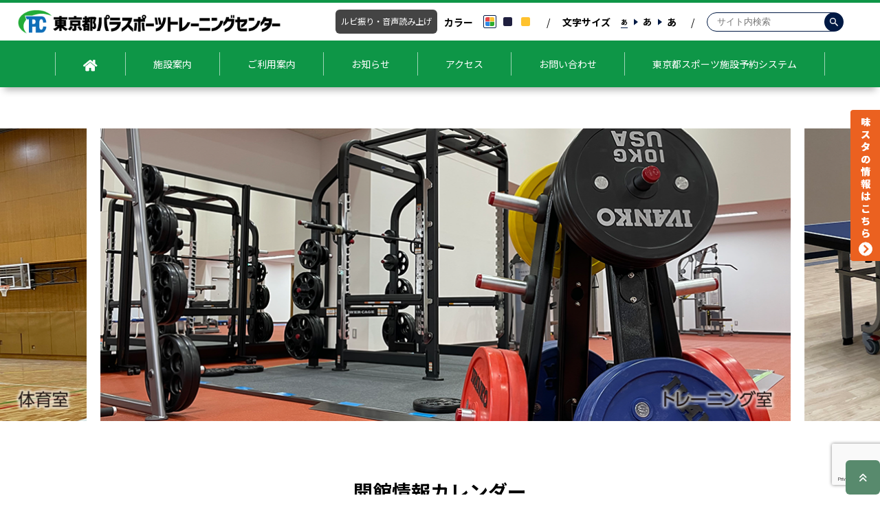

--- FILE ---
content_type: text/html; charset=UTF-8
request_url: https://tokyo-ptc.jp/?mcat=5,1,6
body_size: 93228
content:
<!DOCTYPE html>
<html lang="ja" class="s-font">
<head>
<meta charset="UTF-8">
<meta http-equiv="X-UA-Compatible" content="IE=edge">
<meta name="viewport" content="width=device-width, initial-scale=1.0">
<!-- <meta name="referrer" content="no-referrer-when-downgrade"> -->

<meta name="description" content="" />

<!-- favicon/webclipicon -->
<link rel="icon" href="https://tokyo-ptc.jp/wp-content/themes/tokyo-ptc/images/favicon.svg" type="image/svg+xml">
<link rel="apple-touch-icon" href="webclip.png" />

<link rel="stylesheet" href="//cdnjs.cloudflare.com/ajax/libs/font-awesome/6.2.1/css/all.min.css">
<link rel="stylesheet" href="//fonts.googleapis.com/earlyaccess/notosansjp.css">
<link rel="stylesheet" href="https://tokyo-ptc.jp/wp-content/themes/tokyo-ptc/css/slick.css">
<link rel="stylesheet" href="https://tokyo-ptc.jp/wp-content/themes/tokyo-ptc/css/slick-theme.css">
<link rel="stylesheet" href="https://tokyo-ptc.jp/wp-content/themes/tokyo-ptc/css/base.css">
<link rel="stylesheet" href="https://tokyo-ptc.jp/wp-content/themes/tokyo-ptc/css/accessibility.css">

<script src="https://tokyo-ptc.jp/wp-content/themes/tokyo-ptc/js/jquery-3.6.1.min.js"></script>
<script src="https://tokyo-ptc.jp/wp-content/themes/tokyo-ptc/js/jquery-migrate-3.3.2.min.js"></script>
<script src="https://tokyo-ptc.jp/wp-content/themes/tokyo-ptc/js/script.js"></script>
<script src="https://tokyo-ptc.jp/wp-content/themes/tokyo-ptc/js/slick.min.js"></script>
<script src="https://tokyo-ptc.jp/wp-content/themes/tokyo-ptc/js/slider.js"></script>
<script src="https://tokyo-ptc.jp/wp-content/themes/tokyo-ptc/js/accessibility.js"></script>

<!-- Google tag (gtag.js) -->
<script async src="https://www.googletagmanager.com/gtag/js?id=G-169LV9ZPBG"></script>
<script>
	window.dataLayer = window.dataLayer || [];
	function gtag(){dataLayer.push(arguments);}
	gtag('js', new Date());
	gtag('config', 'G-169LV9ZPBG');
</script>

		<style>img:is([sizes="auto" i], [sizes^="auto," i]) { contain-intrinsic-size: 3000px 1500px }</style>
	
		<!-- All in One SEO 4.8.6.1 - aioseo.com -->
		<title>東京都パラスポーツトレーニングセンター -</title>
	<meta name="robots" content="max-image-preview:large" />
	<link rel="canonical" href="https://tokyo-ptc.jp/" />
	<meta name="generator" content="All in One SEO (AIOSEO) 4.8.6.1" />
		<meta property="og:locale" content="ja_JP" />
		<meta property="og:site_name" content="東京都パラスポーツトレーニングセンター -" />
		<meta property="og:type" content="website" />
		<meta property="og:title" content="東京都パラスポーツトレーニングセンター -" />
		<meta property="og:url" content="https://tokyo-ptc.jp/" />
		<meta name="twitter:card" content="summary" />
		<meta name="twitter:title" content="東京都パラスポーツトレーニングセンター -" />
		<script type="application/ld+json" class="aioseo-schema">
			{"@context":"https:\/\/schema.org","@graph":[{"@type":"BreadcrumbList","@id":"https:\/\/tokyo-ptc.jp\/#breadcrumblist","itemListElement":[{"@type":"ListItem","@id":"https:\/\/tokyo-ptc.jp#listItem","position":1,"name":"\u30db\u30fc\u30e0"}]},{"@type":"CollectionPage","@id":"https:\/\/tokyo-ptc.jp\/#collectionpage","url":"https:\/\/tokyo-ptc.jp\/","name":"\u6771\u4eac\u90fd\u30d1\u30e9\u30b9\u30dd\u30fc\u30c4\u30c8\u30ec\u30fc\u30cb\u30f3\u30b0\u30bb\u30f3\u30bf\u30fc -","inLanguage":"ja","isPartOf":{"@id":"https:\/\/tokyo-ptc.jp\/#website"},"breadcrumb":{"@id":"https:\/\/tokyo-ptc.jp\/#breadcrumblist"},"about":{"@id":"https:\/\/tokyo-ptc.jp\/#organization"}},{"@type":"Organization","@id":"https:\/\/tokyo-ptc.jp\/#organization","name":"\u6771\u4eac\u90fd\u30d1\u30e9\u30b9\u30dd\u30fc\u30c4\u30c8\u30ec\u30fc\u30cb\u30f3\u30b0\u30bb\u30f3\u30bf\u30fc","url":"https:\/\/tokyo-ptc.jp\/"},{"@type":"WebSite","@id":"https:\/\/tokyo-ptc.jp\/#website","url":"https:\/\/tokyo-ptc.jp\/","name":"\u6771\u4eac\u90fd\u30d1\u30e9\u30b9\u30dd\u30fc\u30c4\u30c8\u30ec\u30fc\u30cb\u30f3\u30b0\u30bb\u30f3\u30bf\u30fc","inLanguage":"ja","publisher":{"@id":"https:\/\/tokyo-ptc.jp\/#organization"}}]}
		</script>
		<!-- All in One SEO -->

		<!-- This site uses the Google Analytics by MonsterInsights plugin v9.11.1 - Using Analytics tracking - https://www.monsterinsights.com/ -->
							<script src="//www.googletagmanager.com/gtag/js?id=G-169LV9ZPBG"  data-cfasync="false" data-wpfc-render="false" type="text/javascript" async></script>
			<script data-cfasync="false" data-wpfc-render="false" type="text/javascript">
				var mi_version = '9.11.1';
				var mi_track_user = true;
				var mi_no_track_reason = '';
								var MonsterInsightsDefaultLocations = {"page_location":"https:\/\/tokyo-ptc.jp\/?mcat=5,1,6"};
								if ( typeof MonsterInsightsPrivacyGuardFilter === 'function' ) {
					var MonsterInsightsLocations = (typeof MonsterInsightsExcludeQuery === 'object') ? MonsterInsightsPrivacyGuardFilter( MonsterInsightsExcludeQuery ) : MonsterInsightsPrivacyGuardFilter( MonsterInsightsDefaultLocations );
				} else {
					var MonsterInsightsLocations = (typeof MonsterInsightsExcludeQuery === 'object') ? MonsterInsightsExcludeQuery : MonsterInsightsDefaultLocations;
				}

								var disableStrs = [
										'ga-disable-G-169LV9ZPBG',
									];

				/* Function to detect opted out users */
				function __gtagTrackerIsOptedOut() {
					for (var index = 0; index < disableStrs.length; index++) {
						if (document.cookie.indexOf(disableStrs[index] + '=true') > -1) {
							return true;
						}
					}

					return false;
				}

				/* Disable tracking if the opt-out cookie exists. */
				if (__gtagTrackerIsOptedOut()) {
					for (var index = 0; index < disableStrs.length; index++) {
						window[disableStrs[index]] = true;
					}
				}

				/* Opt-out function */
				function __gtagTrackerOptout() {
					for (var index = 0; index < disableStrs.length; index++) {
						document.cookie = disableStrs[index] + '=true; expires=Thu, 31 Dec 2099 23:59:59 UTC; path=/';
						window[disableStrs[index]] = true;
					}
				}

				if ('undefined' === typeof gaOptout) {
					function gaOptout() {
						__gtagTrackerOptout();
					}
				}
								window.dataLayer = window.dataLayer || [];

				window.MonsterInsightsDualTracker = {
					helpers: {},
					trackers: {},
				};
				if (mi_track_user) {
					function __gtagDataLayer() {
						dataLayer.push(arguments);
					}

					function __gtagTracker(type, name, parameters) {
						if (!parameters) {
							parameters = {};
						}

						if (parameters.send_to) {
							__gtagDataLayer.apply(null, arguments);
							return;
						}

						if (type === 'event') {
														parameters.send_to = monsterinsights_frontend.v4_id;
							var hookName = name;
							if (typeof parameters['event_category'] !== 'undefined') {
								hookName = parameters['event_category'] + ':' + name;
							}

							if (typeof MonsterInsightsDualTracker.trackers[hookName] !== 'undefined') {
								MonsterInsightsDualTracker.trackers[hookName](parameters);
							} else {
								__gtagDataLayer('event', name, parameters);
							}
							
						} else {
							__gtagDataLayer.apply(null, arguments);
						}
					}

					__gtagTracker('js', new Date());
					__gtagTracker('set', {
						'developer_id.dZGIzZG': true,
											});
					if ( MonsterInsightsLocations.page_location ) {
						__gtagTracker('set', MonsterInsightsLocations);
					}
										__gtagTracker('config', 'G-169LV9ZPBG', {"forceSSL":"true","link_attribution":"true"} );
										window.gtag = __gtagTracker;										(function () {
						/* https://developers.google.com/analytics/devguides/collection/analyticsjs/ */
						/* ga and __gaTracker compatibility shim. */
						var noopfn = function () {
							return null;
						};
						var newtracker = function () {
							return new Tracker();
						};
						var Tracker = function () {
							return null;
						};
						var p = Tracker.prototype;
						p.get = noopfn;
						p.set = noopfn;
						p.send = function () {
							var args = Array.prototype.slice.call(arguments);
							args.unshift('send');
							__gaTracker.apply(null, args);
						};
						var __gaTracker = function () {
							var len = arguments.length;
							if (len === 0) {
								return;
							}
							var f = arguments[len - 1];
							if (typeof f !== 'object' || f === null || typeof f.hitCallback !== 'function') {
								if ('send' === arguments[0]) {
									var hitConverted, hitObject = false, action;
									if ('event' === arguments[1]) {
										if ('undefined' !== typeof arguments[3]) {
											hitObject = {
												'eventAction': arguments[3],
												'eventCategory': arguments[2],
												'eventLabel': arguments[4],
												'value': arguments[5] ? arguments[5] : 1,
											}
										}
									}
									if ('pageview' === arguments[1]) {
										if ('undefined' !== typeof arguments[2]) {
											hitObject = {
												'eventAction': 'page_view',
												'page_path': arguments[2],
											}
										}
									}
									if (typeof arguments[2] === 'object') {
										hitObject = arguments[2];
									}
									if (typeof arguments[5] === 'object') {
										Object.assign(hitObject, arguments[5]);
									}
									if ('undefined' !== typeof arguments[1].hitType) {
										hitObject = arguments[1];
										if ('pageview' === hitObject.hitType) {
											hitObject.eventAction = 'page_view';
										}
									}
									if (hitObject) {
										action = 'timing' === arguments[1].hitType ? 'timing_complete' : hitObject.eventAction;
										hitConverted = mapArgs(hitObject);
										__gtagTracker('event', action, hitConverted);
									}
								}
								return;
							}

							function mapArgs(args) {
								var arg, hit = {};
								var gaMap = {
									'eventCategory': 'event_category',
									'eventAction': 'event_action',
									'eventLabel': 'event_label',
									'eventValue': 'event_value',
									'nonInteraction': 'non_interaction',
									'timingCategory': 'event_category',
									'timingVar': 'name',
									'timingValue': 'value',
									'timingLabel': 'event_label',
									'page': 'page_path',
									'location': 'page_location',
									'title': 'page_title',
									'referrer' : 'page_referrer',
								};
								for (arg in args) {
																		if (!(!args.hasOwnProperty(arg) || !gaMap.hasOwnProperty(arg))) {
										hit[gaMap[arg]] = args[arg];
									} else {
										hit[arg] = args[arg];
									}
								}
								return hit;
							}

							try {
								f.hitCallback();
							} catch (ex) {
							}
						};
						__gaTracker.create = newtracker;
						__gaTracker.getByName = newtracker;
						__gaTracker.getAll = function () {
							return [];
						};
						__gaTracker.remove = noopfn;
						__gaTracker.loaded = true;
						window['__gaTracker'] = __gaTracker;
					})();
									} else {
										console.log("");
					(function () {
						function __gtagTracker() {
							return null;
						}

						window['__gtagTracker'] = __gtagTracker;
						window['gtag'] = __gtagTracker;
					})();
									}
			</script>
							<!-- / Google Analytics by MonsterInsights -->
		<link rel='stylesheet' id='wp-block-library-css' href='https://tokyo-ptc.jp/wp-includes/css/dist/block-library/style.min.css?ver=6.8.3' type='text/css' media='all' />
<style id='classic-theme-styles-inline-css' type='text/css'>
/*! This file is auto-generated */
.wp-block-button__link{color:#fff;background-color:#32373c;border-radius:9999px;box-shadow:none;text-decoration:none;padding:calc(.667em + 2px) calc(1.333em + 2px);font-size:1.125em}.wp-block-file__button{background:#32373c;color:#fff;text-decoration:none}
</style>
<style id='global-styles-inline-css' type='text/css'>
:root{--wp--preset--aspect-ratio--square: 1;--wp--preset--aspect-ratio--4-3: 4/3;--wp--preset--aspect-ratio--3-4: 3/4;--wp--preset--aspect-ratio--3-2: 3/2;--wp--preset--aspect-ratio--2-3: 2/3;--wp--preset--aspect-ratio--16-9: 16/9;--wp--preset--aspect-ratio--9-16: 9/16;--wp--preset--color--black: #000000;--wp--preset--color--cyan-bluish-gray: #abb8c3;--wp--preset--color--white: #ffffff;--wp--preset--color--pale-pink: #f78da7;--wp--preset--color--vivid-red: #cf2e2e;--wp--preset--color--luminous-vivid-orange: #ff6900;--wp--preset--color--luminous-vivid-amber: #fcb900;--wp--preset--color--light-green-cyan: #7bdcb5;--wp--preset--color--vivid-green-cyan: #00d084;--wp--preset--color--pale-cyan-blue: #8ed1fc;--wp--preset--color--vivid-cyan-blue: #0693e3;--wp--preset--color--vivid-purple: #9b51e0;--wp--preset--gradient--vivid-cyan-blue-to-vivid-purple: linear-gradient(135deg,rgba(6,147,227,1) 0%,rgb(155,81,224) 100%);--wp--preset--gradient--light-green-cyan-to-vivid-green-cyan: linear-gradient(135deg,rgb(122,220,180) 0%,rgb(0,208,130) 100%);--wp--preset--gradient--luminous-vivid-amber-to-luminous-vivid-orange: linear-gradient(135deg,rgba(252,185,0,1) 0%,rgba(255,105,0,1) 100%);--wp--preset--gradient--luminous-vivid-orange-to-vivid-red: linear-gradient(135deg,rgba(255,105,0,1) 0%,rgb(207,46,46) 100%);--wp--preset--gradient--very-light-gray-to-cyan-bluish-gray: linear-gradient(135deg,rgb(238,238,238) 0%,rgb(169,184,195) 100%);--wp--preset--gradient--cool-to-warm-spectrum: linear-gradient(135deg,rgb(74,234,220) 0%,rgb(151,120,209) 20%,rgb(207,42,186) 40%,rgb(238,44,130) 60%,rgb(251,105,98) 80%,rgb(254,248,76) 100%);--wp--preset--gradient--blush-light-purple: linear-gradient(135deg,rgb(255,206,236) 0%,rgb(152,150,240) 100%);--wp--preset--gradient--blush-bordeaux: linear-gradient(135deg,rgb(254,205,165) 0%,rgb(254,45,45) 50%,rgb(107,0,62) 100%);--wp--preset--gradient--luminous-dusk: linear-gradient(135deg,rgb(255,203,112) 0%,rgb(199,81,192) 50%,rgb(65,88,208) 100%);--wp--preset--gradient--pale-ocean: linear-gradient(135deg,rgb(255,245,203) 0%,rgb(182,227,212) 50%,rgb(51,167,181) 100%);--wp--preset--gradient--electric-grass: linear-gradient(135deg,rgb(202,248,128) 0%,rgb(113,206,126) 100%);--wp--preset--gradient--midnight: linear-gradient(135deg,rgb(2,3,129) 0%,rgb(40,116,252) 100%);--wp--preset--font-size--small: 13px;--wp--preset--font-size--medium: 20px;--wp--preset--font-size--large: 36px;--wp--preset--font-size--x-large: 42px;--wp--preset--spacing--20: 0.44rem;--wp--preset--spacing--30: 0.67rem;--wp--preset--spacing--40: 1rem;--wp--preset--spacing--50: 1.5rem;--wp--preset--spacing--60: 2.25rem;--wp--preset--spacing--70: 3.38rem;--wp--preset--spacing--80: 5.06rem;--wp--preset--shadow--natural: 6px 6px 9px rgba(0, 0, 0, 0.2);--wp--preset--shadow--deep: 12px 12px 50px rgba(0, 0, 0, 0.4);--wp--preset--shadow--sharp: 6px 6px 0px rgba(0, 0, 0, 0.2);--wp--preset--shadow--outlined: 6px 6px 0px -3px rgba(255, 255, 255, 1), 6px 6px rgba(0, 0, 0, 1);--wp--preset--shadow--crisp: 6px 6px 0px rgba(0, 0, 0, 1);}:where(.is-layout-flex){gap: 0.5em;}:where(.is-layout-grid){gap: 0.5em;}body .is-layout-flex{display: flex;}.is-layout-flex{flex-wrap: wrap;align-items: center;}.is-layout-flex > :is(*, div){margin: 0;}body .is-layout-grid{display: grid;}.is-layout-grid > :is(*, div){margin: 0;}:where(.wp-block-columns.is-layout-flex){gap: 2em;}:where(.wp-block-columns.is-layout-grid){gap: 2em;}:where(.wp-block-post-template.is-layout-flex){gap: 1.25em;}:where(.wp-block-post-template.is-layout-grid){gap: 1.25em;}.has-black-color{color: var(--wp--preset--color--black) !important;}.has-cyan-bluish-gray-color{color: var(--wp--preset--color--cyan-bluish-gray) !important;}.has-white-color{color: var(--wp--preset--color--white) !important;}.has-pale-pink-color{color: var(--wp--preset--color--pale-pink) !important;}.has-vivid-red-color{color: var(--wp--preset--color--vivid-red) !important;}.has-luminous-vivid-orange-color{color: var(--wp--preset--color--luminous-vivid-orange) !important;}.has-luminous-vivid-amber-color{color: var(--wp--preset--color--luminous-vivid-amber) !important;}.has-light-green-cyan-color{color: var(--wp--preset--color--light-green-cyan) !important;}.has-vivid-green-cyan-color{color: var(--wp--preset--color--vivid-green-cyan) !important;}.has-pale-cyan-blue-color{color: var(--wp--preset--color--pale-cyan-blue) !important;}.has-vivid-cyan-blue-color{color: var(--wp--preset--color--vivid-cyan-blue) !important;}.has-vivid-purple-color{color: var(--wp--preset--color--vivid-purple) !important;}.has-black-background-color{background-color: var(--wp--preset--color--black) !important;}.has-cyan-bluish-gray-background-color{background-color: var(--wp--preset--color--cyan-bluish-gray) !important;}.has-white-background-color{background-color: var(--wp--preset--color--white) !important;}.has-pale-pink-background-color{background-color: var(--wp--preset--color--pale-pink) !important;}.has-vivid-red-background-color{background-color: var(--wp--preset--color--vivid-red) !important;}.has-luminous-vivid-orange-background-color{background-color: var(--wp--preset--color--luminous-vivid-orange) !important;}.has-luminous-vivid-amber-background-color{background-color: var(--wp--preset--color--luminous-vivid-amber) !important;}.has-light-green-cyan-background-color{background-color: var(--wp--preset--color--light-green-cyan) !important;}.has-vivid-green-cyan-background-color{background-color: var(--wp--preset--color--vivid-green-cyan) !important;}.has-pale-cyan-blue-background-color{background-color: var(--wp--preset--color--pale-cyan-blue) !important;}.has-vivid-cyan-blue-background-color{background-color: var(--wp--preset--color--vivid-cyan-blue) !important;}.has-vivid-purple-background-color{background-color: var(--wp--preset--color--vivid-purple) !important;}.has-black-border-color{border-color: var(--wp--preset--color--black) !important;}.has-cyan-bluish-gray-border-color{border-color: var(--wp--preset--color--cyan-bluish-gray) !important;}.has-white-border-color{border-color: var(--wp--preset--color--white) !important;}.has-pale-pink-border-color{border-color: var(--wp--preset--color--pale-pink) !important;}.has-vivid-red-border-color{border-color: var(--wp--preset--color--vivid-red) !important;}.has-luminous-vivid-orange-border-color{border-color: var(--wp--preset--color--luminous-vivid-orange) !important;}.has-luminous-vivid-amber-border-color{border-color: var(--wp--preset--color--luminous-vivid-amber) !important;}.has-light-green-cyan-border-color{border-color: var(--wp--preset--color--light-green-cyan) !important;}.has-vivid-green-cyan-border-color{border-color: var(--wp--preset--color--vivid-green-cyan) !important;}.has-pale-cyan-blue-border-color{border-color: var(--wp--preset--color--pale-cyan-blue) !important;}.has-vivid-cyan-blue-border-color{border-color: var(--wp--preset--color--vivid-cyan-blue) !important;}.has-vivid-purple-border-color{border-color: var(--wp--preset--color--vivid-purple) !important;}.has-vivid-cyan-blue-to-vivid-purple-gradient-background{background: var(--wp--preset--gradient--vivid-cyan-blue-to-vivid-purple) !important;}.has-light-green-cyan-to-vivid-green-cyan-gradient-background{background: var(--wp--preset--gradient--light-green-cyan-to-vivid-green-cyan) !important;}.has-luminous-vivid-amber-to-luminous-vivid-orange-gradient-background{background: var(--wp--preset--gradient--luminous-vivid-amber-to-luminous-vivid-orange) !important;}.has-luminous-vivid-orange-to-vivid-red-gradient-background{background: var(--wp--preset--gradient--luminous-vivid-orange-to-vivid-red) !important;}.has-very-light-gray-to-cyan-bluish-gray-gradient-background{background: var(--wp--preset--gradient--very-light-gray-to-cyan-bluish-gray) !important;}.has-cool-to-warm-spectrum-gradient-background{background: var(--wp--preset--gradient--cool-to-warm-spectrum) !important;}.has-blush-light-purple-gradient-background{background: var(--wp--preset--gradient--blush-light-purple) !important;}.has-blush-bordeaux-gradient-background{background: var(--wp--preset--gradient--blush-bordeaux) !important;}.has-luminous-dusk-gradient-background{background: var(--wp--preset--gradient--luminous-dusk) !important;}.has-pale-ocean-gradient-background{background: var(--wp--preset--gradient--pale-ocean) !important;}.has-electric-grass-gradient-background{background: var(--wp--preset--gradient--electric-grass) !important;}.has-midnight-gradient-background{background: var(--wp--preset--gradient--midnight) !important;}.has-small-font-size{font-size: var(--wp--preset--font-size--small) !important;}.has-medium-font-size{font-size: var(--wp--preset--font-size--medium) !important;}.has-large-font-size{font-size: var(--wp--preset--font-size--large) !important;}.has-x-large-font-size{font-size: var(--wp--preset--font-size--x-large) !important;}
:where(.wp-block-post-template.is-layout-flex){gap: 1.25em;}:where(.wp-block-post-template.is-layout-grid){gap: 1.25em;}
:where(.wp-block-columns.is-layout-flex){gap: 2em;}:where(.wp-block-columns.is-layout-grid){gap: 2em;}
:root :where(.wp-block-pullquote){font-size: 1.5em;line-height: 1.6;}
</style>
<link rel='stylesheet' id='contact-form-7-css' href='https://tokyo-ptc.jp/wp-content/plugins/contact-form-7/includes/css/styles.css?ver=5.7.5.1' type='text/css' media='all' />
<link rel='stylesheet' id='cf7msm_styles-css' href='https://tokyo-ptc.jp/wp-content/plugins/contact-form-7-multi-step-module/resources/cf7msm.css?ver=4.4.2' type='text/css' media='all' />
<link rel='stylesheet' id='dashicons-css' href='https://tokyo-ptc.jp/wp-includes/css/dashicons.min.css?ver=6.8.3' type='text/css' media='all' />
<link rel='stylesheet' id='my-calendar-reset-css' href='https://tokyo-ptc.jp/wp-content/plugins/my-calendar/css/reset.css?ver=3.4.12' type='text/css' media='all' />
<link rel='stylesheet' id='my-calendar-style-css' href='https://tokyo-ptc.jp/wp-content/plugins/my-calendar/styles/twentyeighteen.css?ver=3.4.12-twentyeighteen-css' type='text/css' media='all' />
<style id='my-calendar-style-inline-css' type='text/css'>

/* Styles by My Calendar - Joseph C Dolson https://www.joedolson.com/ */

.mc-main .mc_1 .event-title, .mc-main .mc_1 .event-title a { color: #dda300 !important; background: #000000 !important; }
.mc-main .mc_1 .event-title a:hover, .mc-main .mc_1 .event-title a:focus { color: #ffd633 !important;}
.mc-main .mc_5 .event-title, .mc-main .mc_5 .event-title a { color: #d12424 !important; background: #ffffff !important; }
.mc-main .mc_5 .event-title a:hover, .mc-main .mc_5 .event-title a:focus { color: #9e0000 !important;}
.mc-main .mc_6 .event-title, .mc-main .mc_6 .event-title a { color: #3962b1 !important; background: #ffffff !important; }
.mc-main .mc_6 .event-title a:hover, .mc-main .mc_6 .event-title a:focus { color: #062f7e !important;}
.mc-main .mc_7 .event-title, .mc-main .mc_7 .event-title a { color: #049967 !important; background: #ffffff !important; }
.mc-main .mc_7 .event-title a:hover, .mc-main .mc_7 .event-title a:focus { color: #006634 !important;}
.mc-main .mc_8 .event-title, .mc-main .mc_8 .event-title a { color: #272216 !important; background: #ffffff !important; }
.mc-main .mc_8 .event-title a:hover, .mc-main .mc_8 .event-title a:focus { color: #000000 !important;}
.mc-main .mc_10 .event-title, .mc-main .mc_10 .event-title a { color: #ed238f !important; background: #ffffff !important; }
.mc-main .mc_10 .event-title a:hover, .mc-main .mc_10 .event-title a:focus { color: #ba005c !important;}
.mc-main {--primary-dark: #313233; --primary-light: #fff; --secondary-light: #fff; --secondary-dark: #000; --highlight-dark: #666; --highlight-light: #efefef; --category-mc_1: #dda300; --category-mc_5: #d12424; --category-mc_6: #3962b1; --category-mc_7: #049967; --category-mc_8: #272216; --category-mc_10: #ed238f; }
</style>
<script type="text/javascript" src="https://tokyo-ptc.jp/wp-content/plugins/google-analytics-for-wordpress/assets/js/frontend-gtag.min.js?ver=9.11.1" id="monsterinsights-frontend-script-js" async="async" data-wp-strategy="async"></script>
<script data-cfasync="false" data-wpfc-render="false" type="text/javascript" id='monsterinsights-frontend-script-js-extra'>/* <![CDATA[ */
var monsterinsights_frontend = {"js_events_tracking":"true","download_extensions":"doc,pdf,ppt,zip,xls,docx,pptx,xlsx","inbound_paths":"[{\"path\":\"\\\/go\\\/\",\"label\":\"affiliate\"},{\"path\":\"\\\/recommend\\\/\",\"label\":\"affiliate\"}]","home_url":"https:\/\/tokyo-ptc.jp","hash_tracking":"false","v4_id":"G-169LV9ZPBG"};/* ]]> */
</script>
<script type="text/javascript" src="https://tokyo-ptc.jp/wp-includes/js/jquery/jquery.min.js?ver=3.7.1" id="jquery-core-js"></script>
<script type="text/javascript" src="https://tokyo-ptc.jp/wp-includes/js/jquery/jquery-migrate.min.js?ver=3.4.1" id="jquery-migrate-js"></script>
</head>
<body class="color_default">
<header>
	<div class="sp-show">
		<a href="https://mt.adaptive-techs.com/httpadaptor/servlet/HttpAdaptor?.h0.=fp&amp;.ui.=tokyo-ptchp&amp;.ro.=nr&amp;.vo.=vf" class="audio">ルビ振り・音声読み上げ</a>
		<ul class="status-box">
			<li class="color-box">
				<input type="radio" name="sp_menu" id="sp-color-menu-check">
				<label for="sp-color-menu-check">
					カラー
				</label>
				<div class="menu_bk"></div>
				<ul class="menu_contents">
					<li class="color_default">
						<label>
							<input type="radio" name="design-color-sp" value="color_default" checked="checked">
							<img src="https://tokyo-ptc.jp/wp-content/themes/tokyo-ptc/images/color_default.svg" alt="フルカラー">
						</label>
					</li>
					<li class="color_blue">
						<label>
							<input type="radio" name="design-color-sp" value="color_blue" >
							<img src="https://tokyo-ptc.jp/wp-content/themes/tokyo-ptc/images/color_blue.svg" alt="背景色を紺色に">
						</label>
					</li>
					<li class="color_yellow">
						<label>
							<input type="radio" name="design-color-sp" value="color_yellow">
							<img src="https://tokyo-ptc.jp/wp-content/themes/tokyo-ptc/images/color_yellow.svg" alt="背景色を黄色に">
						</label>
					</li>
				</ul>
			</li>
			<li class="font-size-box">
				<input type="radio" name="sp_menu" id="sp-fontSize-menu-check">
				<label for="sp-fontSize-menu-check">
					文字サイズ
				</label>
				<div class="menu_bk"></div>
					<ul class="menu_contents">
						<li class="s-font-btn">
							<input type="radio" value="s-font" name="sp-fontSize" id="sp-s-font-radio" checked="checked">
							<label for="sp-s-font-radio">
								あ
							</label>
						</li>
						<li class="m-font-btn triangle-arrow">
							<input type="radio" value="m-font" name="sp-fontSize" id="sp-m-font-radio" >
							<label for="sp-m-font-radio">
									あ
							</label>
						</li>
						<li class="l-font-btn triangle-arrow">
							<input type="radio" value="l-font" name="sp-fontSize" id="sp-l-font-radio" >
							<label for="sp-l-font-radio">
									あ
							</label>
						</li>
					</ul>
			</li>
		</ul>
	</div>

	<nav class="nav-wrap">
		<h1><a href="https://tokyo-ptc.jp" id="logo"><img src="https://tokyo-ptc.jp/wp-content/themes/tokyo-ptc/images/logo.png" alt="東京都パラスポーツトレーニングセンター" class="logo-default"><img src="https://tokyo-ptc.jp/wp-content/themes/tokyo-ptc/images/logo-footer.png" alt="東京都パラスポーツトレーニングセンター" class="logo-white"></a></h1>
		<div class="header-nav">
		<a href="https://mt.adaptive-techs.com/httpadaptor/servlet/HttpAdaptor?.h0.=fp&amp;.ui.=tokyo-ptchp&amp;.ro.=nr&amp;.vo.=vf" class="audio">ルビ振り・音声読み上げ</a>
			<ul class="status-memu">
				<li class="status-memu-section slash-parts">
					<strong>カラー</strong>
					<ul class="color-box">
						<li class="color_default">
							<label>
								<input type="radio" name="design-color-pc" value="color_default" checked="checked">
								<img src="https://tokyo-ptc.jp/wp-content/themes/tokyo-ptc/images/color_default.svg" alt="フルカラー">
							</label>
						</li>
						<li class="color_blue">
							<label>
								<input type="radio" name="design-color-pc" value="color_blue" >
								<img src="https://tokyo-ptc.jp/wp-content/themes/tokyo-ptc/images/color_blue.svg" alt="背景色を紺色に">
							</label>
						</li>
						<li class="color_yellow">
							<label>
								<input type="radio" name="design-color-pc" value="color_yellow" >
								<img src="https://tokyo-ptc.jp/wp-content/themes/tokyo-ptc/images/color_yellow.svg" alt="背景色を黄色に">
							</label>
						</li>
					</ul>
				</li>
				<li class="status-memu-section slash-parts">
					<strong>文字サイズ</strong>
					<ul class="font-size-box">
						<li class="s-font-btn">
							<label>
								<input type="radio" name="pc-fontSize" value="s-font" checked="checked">
								<span>あ</span>
							</label>
						</li>
						<li class="m-font-btn">
							<label class="triangle-arrow">
								<input type="radio" name="pc-fontSize" value="m-font" >
								<span>あ</span>
							</label>
						</li>
						<li class="l-font-btn">
							<label  class="triangle-arrow">
								<input type="radio" name="pc-fontSize" value="l-font" >
								<span>あ</span>
							</label>
						</li>
					</ul>
				</li>
			</ul>
			<form action="https://tokyo-ptc.jp" method="get">
	<div class="search-box">
		<ul>
			<li class="search-box">
				<input type="text" name="s" placeholder="サイト内検索">
				<button type="submit"><img src="https://tokyo-ptc.jp/wp-content/themes/tokyo-ptc/images/search.svg" alt="検索"></button>
			</li>
		</ul>
	</div>
</form>		</div>
		<div class="nav-button-wrap">
			<div class="nav-button">
				<span></span>
				<span></span>
				<span></span>
			</div>
		</div>
		<div id="gnav-sp">
			<ul>
				<li><a href="https://tokyo-ptc.jp/">トップページ</a></li>
				<li><a href="https://tokyo-ptc.jp/facilities/">施設案内</a></li>
				<li><a href="https://tokyo-ptc.jp/guide/">ご利用案内</a></li>
				<li><a href="https://tokyo-ptc.jp/news/">お知らせ</a></li>
				<li><a href="https://tokyo-ptc.jp/access/">アクセス</a></li>
				<li><a href="https://tokyo-ptc.jp/inquiry/">お問い合わせ</a></li>
                <li><a href="https://sports.tef.or.jp/" target="_blank" rel="noopener noreferrer">東京都スポーツ施設予約システム</a></li>
				<li><a href="https://tsad-portal.com/tsad" target="_blank" rel="noopener noreferrer">運営団体</a></li>
				<!-- <li><a href="" class="cursor-none">よくあるご質問</a></li> -->
				<!-- <li><a href="https://tsad-portal.com/tsad/contact" target="_blank" rel="noopener noreferrer">お問い合わせ</a></li> -->
				<!--<li><a href="https://tsad-portal.com/policy" target="_blank" rel="noopener noreferrer">サイトポリシー</a></li> -->
			</ul>
			<form action="https://tokyo-ptc.jp" method="get">
	<div class="search-box">
		<ul>
			<li class="search-box">
				<input type="text" name="s" placeholder="サイト内検索">
				<button type="submit"><img src="https://tokyo-ptc.jp/wp-content/themes/tokyo-ptc/images/search.svg" alt="検索"></button>
			</li>
		</ul>
	</div>
</form>		</div>
	</nav>
	<div id="gnav">
		<ul>
			<li><a href="/"><img src="https://tokyo-ptc.jp/wp-content/themes/tokyo-ptc/images/icon-home.png" alt="HOME" class="white"><img src="https://tokyo-ptc.jp/wp-content/themes/tokyo-ptc/images/icon-home-bk.png" alt="HOME" class="black"></a></li>
			<li><a href="https://tokyo-ptc.jp/facilities/">施設案内</a></li>
			<li><a href="https://tokyo-ptc.jp/guide/">ご利用案内</a></li>
			<li><a href="https://tokyo-ptc.jp/news/">お知らせ</a></li>
			<li><a href="https://tokyo-ptc.jp/access/">アクセス</a></li>
			<!-- <li><a href="">よくあるご質問</a></li> -->
			<li><a href="https://tokyo-ptc.jp/inquiry/">お問い合わせ</a></li>
            <li><a href="https://sports.tef.or.jp/" target="_blank" rel="noopener noreferrer">東京都スポーツ施設予約システム</a></li>
			</ul>
	</div>
</header>

<main id="top">

<!-- <div class="note">3/20（月）にサイトメンテナンスを予定しております。詳細はおって掲載いたします。</div> -->
	<div class="slider-wrap">
		<div class="slider">
			<!-- <div class="slider-box"><a href="https://www.metro.tokyo.lg.jp/tosei/hodohappyo/press/2023/02/24/07.html" target="_blank" rel="noopener noreferrer"><img src="https://tokyo-ptc.jp/wp-content/themes/tokyo-ptc/images/mainbanner.png" alt="東京都パラスポーツトレーニングセンター オープン" /></a></div> -->
			<div class="slider-box"><a href="/facilities/gym-room/"><img src="/wp-content/uploads/2023/06/mainbanner-01.png" alt="施設案内 体育室" /></a></div>
			<div class="slider-box"><a href="/facilities/training-room/"><img src="/wp-content/uploads/2023/06/mainbanner-02.png" alt="施設案内 トレーニング室" /></a></div>
			<div class="slider-box"><a href="/facilities/Multipurpose-room/"><img src="/wp-content/uploads/2023/06/mainbanner-03.png" alt="施設案内 多目的室" /></a></div>
			<div class="slider-box"><a href="/facilities/small-gym1/"><img src="/wp-content/uploads/2023/06/mainbanner-04.png" alt="施設案内 小体育室１" /></a></div>
			<div class="slider-box"><a href="/facilities/small-gym2/"><img src="/wp-content/uploads/2023/06/mainbanner-05.png" alt="施設案内 小体育室２" /></a></div>
			<div class="slider-box"><a href="/facilities/Multipurpose-room2/"><img src="/wp-content/uploads/2023/06/mainbanner-06.png" alt="施設案内 小多目的室" /></a></div>
			<div class="slider-box"><a href="/facilities/Multipurpose-studio/"><img src="/wp-content/uploads/2023/06/mainbanner-07.png" alt="施設案内 多目的スタジオ" /></a></div>
			<div class="slider-box"><a href="/facilities/roomB/"><img src="/wp-content/uploads/2023/06/mainbanner-08.png" alt="施設案内 集会室Ｂ" /></a></div>
		</div>
	</div>

	<div id="calendar" class="event-calendar">
		<h2 class="top">開館情報カレンダー<span>INFORMATION CALENDAR</span></h2>
		
<div id="mc-3d5a35dc491e7c24858a2c2a1c6047be" class="mc-main mcjs listjs gridjs minijs ajaxjs twentyeighteen calendar month mc-3d5a35dc491e7c24858a2c2a1c6047be" >
<script type="application/ld+json">
[{"@context":"https://schema.org","@type":"Event","name":"\u99d0\u8eca\u5834\u6df7\u96d1\u65e5","description":"\u99d0\u8eca\u5834\u306b\u3064\u3044\u3066\u306f\u3053\u3061\u3089 \u2193","image":"","url":"https://tokyo-ptc.jp/news/j%e3%83%aa%e3%83%bc%e3%82%b0%e9%96%8b%e5%82%ac%e6%99%82%e3%81%ae%e9%a7%90%e8%bb%8a%e5%a0%b4%e3%81%ae%e3%81%94%e5%88%a9%e7%94%a8%e3%81%ab%e3%81%a4%e3%81%84%e3%81%a6/","startDate":"2026-01-10T00:00:00+09:00","endDate":"2026-01-10T23:59:59+09:00","duration":"PD1TH0M0","eventAttendanceMode":"https://schema.org/OnlineEventAttendanceMode","location":{"@type":"VirtualLocation","url":"https://tokyo-ptc.jp/news/j%e3%83%aa%e3%83%bc%e3%82%b0%e9%96%8b%e5%82%ac%e6%99%82%e3%81%ae%e9%a7%90%e8%bb%8a%e5%a0%b4%e3%81%ae%e3%81%94%e5%88%a9%e7%94%a8%e3%81%ab%e3%81%a4%e3%81%84%e3%81%a6/"}},{"@context":"https://schema.org","@type":"Event","name":"\u99d0\u8eca\u5834\u6df7\u96d1\u65e5","description":"\u99d0\u8eca\u5834\u306b\u3064\u3044\u3066\u306f\u3053\u3061\u3089 \u2193","image":"","url":"https://tokyo-ptc.jp/news/j%e3%83%aa%e3%83%bc%e3%82%b0%e9%96%8b%e5%82%ac%e6%99%82%e3%81%ae%e9%a7%90%e8%bb%8a%e5%a0%b4%e3%81%ae%e3%81%94%e5%88%a9%e7%94%a8%e3%81%ab%e3%81%a4%e3%81%84%e3%81%a6/","startDate":"2026-01-12T00:00:00+09:00","endDate":"2026-01-12T23:59:59+09:00","duration":"PD1TH0M0","eventAttendanceMode":"https://schema.org/OnlineEventAttendanceMode","location":{"@type":"VirtualLocation","url":"https://tokyo-ptc.jp/news/j%e3%83%aa%e3%83%bc%e3%82%b0%e9%96%8b%e5%82%ac%e6%99%82%e3%81%ae%e9%a7%90%e8%bb%8a%e5%a0%b4%e3%81%ae%e3%81%94%e5%88%a9%e7%94%a8%e3%81%ab%e3%81%a4%e3%81%84%e3%81%a6/"}},{"@context":"https://schema.org","@type":"Event","name":"\u99d0\u8eca\u5834\u6df7\u96d1\u65e5","description":"\u99d0\u8eca\u5834\u306b\u3064\u3044\u3066\u306f\u3053\u3061\u3089 \u2193","image":"","url":"https://tokyo-ptc.jp/news/j%e3%83%aa%e3%83%bc%e3%82%b0%e9%96%8b%e5%82%ac%e6%99%82%e3%81%ae%e9%a7%90%e8%bb%8a%e5%a0%b4%e3%81%ae%e3%81%94%e5%88%a9%e7%94%a8%e3%81%ab%e3%81%a4%e3%81%84%e3%81%a6/","startDate":"2026-01-17T00:00:00+09:00","endDate":"2026-01-17T23:59:59+09:00","duration":"PD1TH0M0","eventAttendanceMode":"https://schema.org/OnlineEventAttendanceMode","location":{"@type":"VirtualLocation","url":"https://tokyo-ptc.jp/news/j%e3%83%aa%e3%83%bc%e3%82%b0%e9%96%8b%e5%82%ac%e6%99%82%e3%81%ae%e9%a7%90%e8%bb%8a%e5%a0%b4%e3%81%ae%e3%81%94%e5%88%a9%e7%94%a8%e3%81%ab%e3%81%a4%e3%81%84%e3%81%a6/"}}]
</script>
<h2 id="mc_head_mc-3d5a35dc491e7c24858a2c2a1c6047be" class="heading my-calendar-month"><span>2026年 1月
</span></h2>

<nav aria-label="カレンダー (上)">
<div class="my-calendar-header"><div class='mc-format'><a id='mc_list-mc-3d5a35dc491e7c24858a2c2a1c6047be' href='https://tokyo-ptc.jp/?mcat=5,1,6&#038;format=list' class='list'>リスト<span class="maybe-hide">表示</span></a></div><div class='mc-time'><span id='mc_month-mc-3d5a35dc491e7c24858a2c2a1c6047be' class='mc-active month' tabindex='-1'>月</span><a id='mc_week-mc-3d5a35dc491e7c24858a2c2a1c6047be'  href='https://tokyo-ptc.jp/?mcat=5,1,6&#038;time=week&#038;dy=11&#038;month=1' class='week'>週</a><a id='mc_day-mc-3d5a35dc491e7c24858a2c2a1c6047be'  href='https://tokyo-ptc.jp/?mcat=5,1,6&#038;time=day' class='day'>日</a></div><div class="my-calendar-date-switcher"><form class="mc-date-switcher" action="https://tokyo-ptc.jp/" method="get"><div><input type="hidden" name="cid" value="mc-3d5a35dc491e7c24858a2c2a1c6047be" /><input type="hidden" name="mcat" value="5,1,6" /> <label class="maybe-hide" for="mc-3d5a35dc491e7c24858a2c2a1c6047be-month">月</label> <select id="mc-3d5a35dc491e7c24858a2c2a1c6047be-month" name="month">
<option value='1' selected='selected'>1月</option>
<option value='2'>2月</option>
<option value='3'>3月</option>
<option value='4'>4月</option>
<option value='5'>5月</option>
<option value='6'>6月</option>
<option value='7'>7月</option>
<option value='8'>8月</option>
<option value='9'>9月</option>
<option value='10'>10月</option>
<option value='11'>11月</option>
<option value='12'>12月</option>
</select>
 <label class="maybe-hide" for="mc-3d5a35dc491e7c24858a2c2a1c6047be-year">年</label> <select id="mc-3d5a35dc491e7c24858a2c2a1c6047be-year" name="yr">
<option value="2023">2023</option>
<option value="2024">2024</option>
<option value="2025">2025</option>
<option value="2026" selected='selected'>2026</option>
<option value="2027">2027</option>
<option value="2028">2028</option>
<option value="2029">2029</option>
<option value="2030">2030</option>
</select> <input type="submit" class="button" data-href="https://tokyo-ptc.jp/?mcat=5,1,6" value="表示" /></div></form></div>
		<div class="my-calendar-nav">
			<ul>
				<li class="my-calendar-prev"><a id="mc_previous_mc-3d5a35dc491e7c24858a2c2a1c6047be" href="https://tokyo-ptc.jp/?mcat=5,1,6&#038;yr=2025&#038;month=12&#038;dy&#038;cid=mc-3d5a35dc491e7c24858a2c2a1c6047be" rel="nofollow"><span class="maybe-hide">前へ</span></a></li><li class="my-calendar-today"><span class="mc-active" id="mc_today_mc-3d5a35dc491e7c24858a2c2a1c6047be" tabindex="-1">本日</span></li><li class="my-calendar-next"><a id="mc_next_mc-3d5a35dc491e7c24858a2c2a1c6047be" href="https://tokyo-ptc.jp/?mcat=5,1,6&#038;yr=2026&#038;month=2&#038;dy&#038;cid=mc-3d5a35dc491e7c24858a2c2a1c6047be" rel="nofollow"><span class="maybe-hide">次へ</span></a></li>
			</ul>
		</div><div class="category-key has-icons"><h3 class="maybe-hide">カテゴリー</h3>
<ul>
<li class="cat_11"><a id="mc_cat_11-mc-3d5a35dc491e7c24858a2c2a1c6047be" href="https://tokyo-ptc.jp/?mcat=5,1,6,11"><span class="mc-category-title">トレーニング室　イベント</span></a></li><li class="cat_12"><a id="mc_cat_12-mc-3d5a35dc491e7c24858a2c2a1c6047be" href="https://tokyo-ptc.jp/?mcat=5,1,6,12"><span class="mc-category-title">トレーニング室　利用不可</span></a></li><li class="cat_10"><a id="mc_cat_10-mc-3d5a35dc491e7c24858a2c2a1c6047be" href="https://tokyo-ptc.jp/?mcat=5,1,6,10"><span class="category-color-sample svg"><svg style="fill:#ed238f" focusable="false" role="img" aria-labelledby="cat_10" class="category-icon" xmlns="http://www.w3.org/2000/svg" viewBox="0 0 640 512"><!-- Font Awesome Free 5.15.3 by @fontawesome - https://fontawesome.com License - https://fontawesome.com/license/free (Icons: CC BY 4.0, Fonts: SIL OFL 1.1, Code: MIT License) --><title id='cat_10'>トレーニング室団体利用</title><path d="M104 96H56c-13.3 0-24 10.7-24 24v104H8c-4.4 0-8 3.6-8 8v48c0 4.4 3.6 8 8 8h24v104c0 13.3 10.7 24 24 24h48c13.3 0 24-10.7 24-24V120c0-13.3-10.7-24-24-24zm528 128h-24V120c0-13.3-10.7-24-24-24h-48c-13.3 0-24 10.7-24 24v272c0 13.3 10.7 24 24 24h48c13.3 0 24-10.7 24-24V288h24c4.4 0 8-3.6 8-8v-48c0-4.4-3.6-8-8-8zM456 32h-48c-13.3 0-24 10.7-24 24v168H256V56c0-13.3-10.7-24-24-24h-48c-13.3 0-24 10.7-24 24v400c0 13.3 10.7 24 24 24h48c13.3 0 24-10.7 24-24V288h128v168c0 13.3 10.7 24 24 24h48c13.3 0 24-10.7 24-24V56c0-13.3-10.7-24-24-24z"/></svg></span>トレーニング室団体利用</a></li><li class="cat_8"><a id="mc_cat_8-mc-3d5a35dc491e7c24858a2c2a1c6047be" href="https://tokyo-ptc.jp/?mcat=5,1,6,8"><span class="category-color-sample svg"><svg style="fill:#272216" focusable="false" role="img" aria-labelledby="cat_8" class="category-icon" xmlns="http://www.w3.org/2000/svg" viewBox="0 0 512 512"><!-- Font Awesome Free 5.15.3 by @fontawesome - https://fontawesome.com License - https://fontawesome.com/license/free (Icons: CC BY 4.0, Fonts: SIL OFL 1.1, Code: MIT License) --><title id='cat_8'>休館日</title><path d="M64 96H0c0 123.7 100.3 224 224 224v144c0 8.8 7.2 16 16 16h32c8.8 0 16-7.2 16-16V320C288 196.3 187.7 96 64 96zm384-64c-84.2 0-157.4 46.5-195.7 115.2 27.7 30.2 48.2 66.9 59 107.6C424 243.1 512 147.9 512 32h-64z"/></svg></span>休館日</a></li><li class="cat_6 current"><a id="mc_cat_6-mc-3d5a35dc491e7c24858a2c2a1c6047be" href="https://tokyo-ptc.jp/?mcat=5,1"aria-current="true"><span class="category-color-sample svg"><svg style="fill:#3962b1" focusable="false" role="img" aria-labelledby="cat_6" class="category-icon" xmlns="http://www.w3.org/2000/svg" viewBox="0 0 448 512"><!-- Font Awesome Free 5.15.3 by @fontawesome - https://fontawesome.com License - https://fontawesome.com/license/free (Icons: CC BY 4.0, Fonts: SIL OFL 1.1, Code: MIT License) --><title id='cat_6'>味スタイベント</title><path d="M0 464c0 26.5 21.5 48 48 48h352c26.5 0 48-21.5 48-48V192H0v272zm320-196c0-6.6 5.4-12 12-12h40c6.6 0 12 5.4 12 12v40c0 6.6-5.4 12-12 12h-40c-6.6 0-12-5.4-12-12v-40zm0 128c0-6.6 5.4-12 12-12h40c6.6 0 12 5.4 12 12v40c0 6.6-5.4 12-12 12h-40c-6.6 0-12-5.4-12-12v-40zM192 268c0-6.6 5.4-12 12-12h40c6.6 0 12 5.4 12 12v40c0 6.6-5.4 12-12 12h-40c-6.6 0-12-5.4-12-12v-40zm0 128c0-6.6 5.4-12 12-12h40c6.6 0 12 5.4 12 12v40c0 6.6-5.4 12-12 12h-40c-6.6 0-12-5.4-12-12v-40zM64 268c0-6.6 5.4-12 12-12h40c6.6 0 12 5.4 12 12v40c0 6.6-5.4 12-12 12H76c-6.6 0-12-5.4-12-12v-40zm0 128c0-6.6 5.4-12 12-12h40c6.6 0 12 5.4 12 12v40c0 6.6-5.4 12-12 12H76c-6.6 0-12-5.4-12-12v-40zM400 64h-48V16c0-8.8-7.2-16-16-16h-32c-8.8 0-16 7.2-16 16v48H160V16c0-8.8-7.2-16-16-16h-32c-8.8 0-16 7.2-16 16v48H48C21.5 64 0 85.5 0 112v48h448v-48c0-26.5-21.5-48-48-48z"/></svg></span>味スタイベント</a></li><li class="cat_7"><a id="mc_cat_7-mc-3d5a35dc491e7c24858a2c2a1c6047be" href="https://tokyo-ptc.jp/?mcat=5,1,6,7"><span class="category-color-sample svg"><svg style="fill:#049967" focusable="false" role="img" aria-labelledby="cat_7" class="category-icon" xmlns="http://www.w3.org/2000/svg" viewBox="0 0 384 512"><!-- Font Awesome Free 5.15.3 by @fontawesome - https://fontawesome.com License - https://fontawesome.com/license/free (Icons: CC BY 4.0, Fonts: SIL OFL 1.1, Code: MIT License) --><title id='cat_7'>教室</title><path d="M120 72c0-39.765 32.235-72 72-72s72 32.235 72 72c0 39.764-32.235 72-72 72s-72-32.236-72-72zm254.627 1.373c-12.496-12.497-32.758-12.497-45.254 0L242.745 160H141.254L54.627 73.373c-12.496-12.497-32.758-12.497-45.254 0-12.497 12.497-12.497 32.758 0 45.255L104 213.254V480c0 17.673 14.327 32 32 32h16c17.673 0 32-14.327 32-32V368h16v112c0 17.673 14.327 32 32 32h16c17.673 0 32-14.327 32-32V213.254l94.627-94.627c12.497-12.497 12.497-32.757 0-45.254z"/></svg></span>教室</a></li><li class="cat_5 current"><a id="mc_cat_5-mc-3d5a35dc491e7c24858a2c2a1c6047be" href="https://tokyo-ptc.jp/?mcat=1,6"aria-current="true"><span class="category-color-sample svg"><svg style="fill:#d12424" focusable="false" role="img" aria-labelledby="cat_5" class="category-icon" xmlns="http://www.w3.org/2000/svg" viewBox="0 0 640 512"><!-- Font Awesome Free 5.15.3 by @fontawesome - https://fontawesome.com License - https://fontawesome.com/license/free (Icons: CC BY 4.0, Fonts: SIL OFL 1.1, Code: MIT License) --><title id='cat_5'>駐車場利用不可</title><path d="M544 192h-16L419.22 56.02A64.025 64.025 0 0 0 369.24 32H155.33c-26.17 0-49.7 15.93-59.42 40.23L48 194.26C20.44 201.4 0 226.21 0 256v112c0 8.84 7.16 16 16 16h48c0 53.02 42.98 96 96 96s96-42.98 96-96h128c0 53.02 42.98 96 96 96s96-42.98 96-96h48c8.84 0 16-7.16 16-16v-80c0-53.02-42.98-96-96-96zM160 432c-26.47 0-48-21.53-48-48s21.53-48 48-48 48 21.53 48 48-21.53 48-48 48zm72-240H116.93l38.4-96H232v96zm48 0V96h89.24l76.8 96H280zm200 240c-26.47 0-48-21.53-48-48s21.53-48 48-48 48 21.53 48 48-21.53 48-48 48z"/></svg></span>駐車場利用不可</a></li><li class="cat_1 current"><a id="mc_cat_1-mc-3d5a35dc491e7c24858a2c2a1c6047be" href="https://tokyo-ptc.jp/?mcat=5,6"aria-current="true"><span class="category-color-sample svg"><svg style="fill:#dda300" focusable="false" role="img" aria-labelledby="cat_1" class="category-icon" xmlns="http://www.w3.org/2000/svg" viewBox="0 0 480 512"><!-- Font Awesome Free 5.15.3 by @fontawesome - https://fontawesome.com License - https://fontawesome.com/license/free (Icons: CC BY 4.0, Fonts: SIL OFL 1.1, Code: MIT License) --><title id='cat_1'>駐車場混雑日</title><path d="M438.66 212.33l-11.24-28.1-19.93-49.83C390.38 91.63 349.57 64 303.5 64h-127c-46.06 0-86.88 27.63-103.99 70.4l-19.93 49.83-11.24 28.1C17.22 221.5 0 244.66 0 272v48c0 16.12 6.16 30.67 16 41.93V416c0 17.67 14.33 32 32 32h32c17.67 0 32-14.33 32-32v-32h256v32c0 17.67 14.33 32 32 32h32c17.67 0 32-14.33 32-32v-54.07c9.84-11.25 16-25.8 16-41.93v-48c0-27.34-17.22-50.5-41.34-59.67zm-306.73-54.16c7.29-18.22 24.94-30.17 44.57-30.17h127c19.63 0 37.28 11.95 44.57 30.17L368 208H112l19.93-49.83zM80 319.8c-19.2 0-32-12.76-32-31.9S60.8 256 80 256s48 28.71 48 47.85-28.8 15.95-48 15.95zm320 0c-19.2 0-48 3.19-48-15.95S380.8 256 400 256s32 12.76 32 31.9-12.8 31.9-32 31.9z"/></svg></span>駐車場混雑日</a></li><li class='all-categories'><a id='mc_cat_all-mc-3d5a35dc491e7c24858a2c2a1c6047be' href='https://tokyo-ptc.jp/'>すべて</a></li></ul></div></div>
</nav>
<div class="mc-content">
<table class='my-calendar-table' aria-labelledby='mc_head_mc-3d5a35dc491e7c24858a2c2a1c6047be'>
<thead>
	<tr class='mc-row'>
		<th scope="col" class='day-heading sun'><abbr title="日曜日" aria-hidden="true">日</abbr><span class="screen-reader-text">日曜日</span></th>
		<th scope="col" class='day-heading mon'><abbr title="月曜日" aria-hidden="true">月</abbr><span class="screen-reader-text">月曜日</span></th>
		<th scope="col" class='day-heading tues'><abbr title="火曜日" aria-hidden="true">火</abbr><span class="screen-reader-text">火曜日</span></th>
		<th scope="col" class='day-heading wed'><abbr title="水曜日" aria-hidden="true">水</abbr><span class="screen-reader-text">水曜日</span></th>
		<th scope="col" class='day-heading thur'><abbr title="木曜日" aria-hidden="true">木</abbr><span class="screen-reader-text">木曜日</span></th>
		<th scope="col" class='weekend-heading fri'><abbr title="金曜日" aria-hidden="true">金</abbr><span class="screen-reader-text">金曜日</span></th>
		<th scope="col" class='weekend-heading sat'><abbr title="土曜日" aria-hidden="true">土</abbr><span class="screen-reader-text">土曜日</span></th>
	</tr>
</thead>
<tbody>
<tr class='mc-row'><td class='no-events   past-day past-date weekend nextmonth no-events day-with-date'><div class='mc-date-container'><span class='mc-date no-events'><span aria-hidden='true'>28</span><span class='screen-reader-text'>2025.12.28</span></span></div>
</td>
<td class='no-events   past-day past-date  nextmonth no-events day-with-date'><div class='mc-date-container'><span class='mc-date no-events'><span aria-hidden='true'>29</span><span class='screen-reader-text'>2025.12.29</span></span></div>
</td>
<td class='no-events   past-day past-date  nextmonth no-events day-with-date'><div class='mc-date-container'><span class='mc-date no-events'><span aria-hidden='true'>30</span><span class='screen-reader-text'>2025.12.30</span></span></div>
</td>
<td class='no-events   past-day past-date  nextmonth no-events day-with-date'><div class='mc-date-container'><span class='mc-date no-events'><span aria-hidden='true'>31</span><span class='screen-reader-text'>2025.12.31</span></span></div>
</td>
<td class='no-events   past-day past-date   no-events day-with-date'><div class='mc-date-container'><span class='mc-date no-events'><span aria-hidden='true'>1</span><span class='screen-reader-text'>2026.01.01</span></span></div>
</td>
<td class='no-events   past-day past-date   no-events day-with-date'><div class='mc-date-container'><span class='mc-date no-events'><span aria-hidden='true'>2</span><span class='screen-reader-text'>2026.01.02</span></span></div>
</td>
<td class='no-events   past-day past-date weekend  no-events day-with-date'><div class='mc-date-container'><span class='mc-date no-events'><span aria-hidden='true'>3</span><span class='screen-reader-text'>2026.01.03</span></span></div>
</td>
</tr>
<!-- End Event Row -->
<tr class='mc-row'><td class='no-events   past-day past-date weekend  no-events day-with-date'><div class='mc-date-container'><span class='mc-date no-events'><span aria-hidden='true'>4</span><span class='screen-reader-text'>2026.01.04</span></span></div>
</td>
<td class='no-events   past-day past-date   no-events day-with-date'><div class='mc-date-container'><span class='mc-date no-events'><span aria-hidden='true'>5</span><span class='screen-reader-text'>2026.01.05</span></span></div>
</td>
<td class='no-events   past-day past-date   no-events day-with-date'><div class='mc-date-container'><span class='mc-date no-events'><span aria-hidden='true'>6</span><span class='screen-reader-text'>2026.01.06</span></span></div>
</td>
<td class='no-events   past-day past-date   no-events day-with-date'><div class='mc-date-container'><span class='mc-date no-events'><span aria-hidden='true'>7</span><span class='screen-reader-text'>2026.01.07</span></span></div>
</td>
<td class='no-events   past-day past-date   no-events day-with-date'><div class='mc-date-container'><span class='mc-date no-events'><span aria-hidden='true'>8</span><span class='screen-reader-text'>2026.01.08</span></span></div>
</td>
<td class='no-events   past-day past-date   no-events day-with-date'><div class='mc-date-container'><span class='mc-date no-events'><span aria-hidden='true'>9</span><span class='screen-reader-text'>2026.01.09</span></span></div>
</td>
<td id='calendar-2026-01-10' class='  past-day past-date weekend  has-events author2 mcat_6 mcat_1 day-with-date'><div class='mc-date-container'>
	<span class='mc-date'><span aria-hidden='true'>10</span><span class='screen-reader-text'>2026.01.10</span><span class="event-icon" aria-hidden="true">&#9679;&#9679;</span><span class="screen-reader-text"><span class="mc-list-details event-count">(2件のイベント)</span></span></span></div>

	<div id='mc_calendar_10_1067-calendar-mc-3d5a35dc491e7c24858a2c2a1c6047be' class='mc-mc_calendar_1067 calendar-event mc_6 past-event mc_primary_%e5%91%b3%e3%82%b9%e3%82%bf%e3%82%a4%e3%83%99%e3%83%b3%e3%83%88 nonrecurring mc-24%e6%99%82%e9%96%93 mc-start-00-00 mc-events mc-event mc_rel_mcat6'>
	<h3 class='event-title summary' id='mc_1067-title-mc-3d5a35dc491e7c24858a2c2a1c6047be'><a href='#mc_calendar_10_1067-calendar-details-mc-3d5a35dc491e7c24858a2c2a1c6047be'  aria-expanded='false' aria-controls='mc_calendar_10_1067-calendar-details-mc-3d5a35dc491e7c24858a2c2a1c6047be' class='calendar open et_smooth_scroll_disabled opl-link url summary has-image'><span><svg style="fill:#3962b1" focusable="false" role="img" aria-labelledby="cat_15" class="category-icon" xmlns="http://www.w3.org/2000/svg" viewBox="0 0 448 512"><!-- Font Awesome Free 5.15.3 by @fontawesome - https://fontawesome.com License - https://fontawesome.com/license/free (Icons: CC BY 4.0, Fonts: SIL OFL 1.1, Code: MIT License) --><title id='cat_15'>カテゴリー: 味スタイベント</title><path d="M0 464c0 26.5 21.5 48 48 48h352c26.5 0 48-21.5 48-48V192H0v272zm320-196c0-6.6 5.4-12 12-12h40c6.6 0 12 5.4 12 12v40c0 6.6-5.4 12-12 12h-40c-6.6 0-12-5.4-12-12v-40zm0 128c0-6.6 5.4-12 12-12h40c6.6 0 12 5.4 12 12v40c0 6.6-5.4 12-12 12h-40c-6.6 0-12-5.4-12-12v-40zM192 268c0-6.6 5.4-12 12-12h40c6.6 0 12 5.4 12 12v40c0 6.6-5.4 12-12 12h-40c-6.6 0-12-5.4-12-12v-40zm0 128c0-6.6 5.4-12 12-12h40c6.6 0 12 5.4 12 12v40c0 6.6-5.4 12-12 12h-40c-6.6 0-12-5.4-12-12v-40zM64 268c0-6.6 5.4-12 12-12h40c6.6 0 12 5.4 12 12v40c0 6.6-5.4 12-12 12H76c-6.6 0-12-5.4-12-12v-40zm0 128c0-6.6 5.4-12 12-12h40c6.6 0 12 5.4 12 12v40c0 6.6-5.4 12-12 12H76c-6.6 0-12-5.4-12-12v-40zM400 64h-48V16c0-8.8-7.2-16-16-16h-32c-8.8 0-16 7.2-16 16v48H160V16c0-8.8-7.2-16-16-16h-32c-8.8 0-16 7.2-16 16v48H48C21.5 64 0 85.5 0 112v48h448v-48c0-26.5-21.5-48-48-48z"/></svg> 味スタイベント</span></a></h3>

	<div id='mc_calendar_10_1067-calendar-details-mc-3d5a35dc491e7c24858a2c2a1c6047be' class='details no-image single-details' aria-labelledby='mc_1067-title-mc-3d5a35dc491e7c24858a2c2a1c6047be'>

		<button type='button' aria-controls='mc_calendar_10_1067-calendar-details-mc-3d5a35dc491e7c24858a2c2a1c6047be' class='mc-toggle close' data-action='shiftforward'><span class='dashicons dashicons-dismiss' aria-hidden='true'></span><span class='screen-reader-text'>Close</span></button>
		<button type='button' aria-controls='mc_calendar_10_1067-calendar-details-mc-3d5a35dc491e7c24858a2c2a1c6047be' class='mc-toggle close' data-action='shiftforward'><span class='dashicons dashicons-dismiss' aria-hidden='true'></span><span class='screen-reader-text'>Close</span></button>
		<h4 class="mc-title">味スタイベント</h4>
	
	<div class='time-block'>
		<p><span class="time-wrapper">  </span><span class="date-wrapper"><span class='mc-start-date dtstart' title='2026-01-10T00:00:00+09:00' content='2026-01-10T00:00:00+09:00'>2026.01.10</span>  </span></p>
	</div>
	
		<p>
			<a href='https://www.ajinomotostadium.com/schedule/2026/0110_15316.php' class='calendar-link external url' aria-describedby='mc_1067-title-mc-3d5a35dc491e7c24858a2c2a1c6047be'>詳細</a>
		</p>
		<div class="sharing">	<p class='mc-details'><a aria-label='続きを読む: 味スタイベント' href='https://tokyo-ptc.jp/mc-events/%e5%91%b3%e3%82%b9%e3%82%bf%e3%82%a4%e3%83%99%e3%83%b3%e3%83%88-106/?mc_id=1067'>続きを読む</a></p>
</div>
	</div><!--end .details-->
	</div>


	<div id='mc_calendar_10_1068-calendar-mc-3d5a35dc491e7c24858a2c2a1c6047be' class='mc-mc_calendar_1068 calendar-event mc_1 past-event mc_primary_%e9%a7%90%e8%bb%8a%e5%a0%b4%e6%b7%b7%e9%9b%91%e6%97%a5 nonrecurring mc-24%e6%99%82%e9%96%93 mc-start-00-00 mc-events mc-event mc_rel_mcat1'>
	<h3 class='event-title summary' id='mc_1068-title-mc-3d5a35dc491e7c24858a2c2a1c6047be'><a href='#mc_calendar_10_1068-calendar-details-mc-3d5a35dc491e7c24858a2c2a1c6047be'  aria-expanded='false' aria-controls='mc_calendar_10_1068-calendar-details-mc-3d5a35dc491e7c24858a2c2a1c6047be' class='calendar open et_smooth_scroll_disabled opl-link url summary has-image'><span><svg style="fill:#dda300" focusable="false" role="img" aria-labelledby="cat_2" class="category-icon" xmlns="http://www.w3.org/2000/svg" viewBox="0 0 480 512"><!-- Font Awesome Free 5.15.3 by @fontawesome - https://fontawesome.com License - https://fontawesome.com/license/free (Icons: CC BY 4.0, Fonts: SIL OFL 1.1, Code: MIT License) --><title id='cat_2'>カテゴリー: 駐車場混雑日</title><path d="M438.66 212.33l-11.24-28.1-19.93-49.83C390.38 91.63 349.57 64 303.5 64h-127c-46.06 0-86.88 27.63-103.99 70.4l-19.93 49.83-11.24 28.1C17.22 221.5 0 244.66 0 272v48c0 16.12 6.16 30.67 16 41.93V416c0 17.67 14.33 32 32 32h32c17.67 0 32-14.33 32-32v-32h256v32c0 17.67 14.33 32 32 32h32c17.67 0 32-14.33 32-32v-54.07c9.84-11.25 16-25.8 16-41.93v-48c0-27.34-17.22-50.5-41.34-59.67zm-306.73-54.16c7.29-18.22 24.94-30.17 44.57-30.17h127c19.63 0 37.28 11.95 44.57 30.17L368 208H112l19.93-49.83zM80 319.8c-19.2 0-32-12.76-32-31.9S60.8 256 80 256s48 28.71 48 47.85-28.8 15.95-48 15.95zm320 0c-19.2 0-48 3.19-48-15.95S380.8 256 400 256s32 12.76 32 31.9-12.8 31.9-32 31.9z"/></svg> 駐車場混雑日</span></a></h3>

	<div id='mc_calendar_10_1068-calendar-details-mc-3d5a35dc491e7c24858a2c2a1c6047be' class='details no-image single-details' aria-labelledby='mc_1068-title-mc-3d5a35dc491e7c24858a2c2a1c6047be'>

		<button type='button' aria-controls='mc_calendar_10_1068-calendar-details-mc-3d5a35dc491e7c24858a2c2a1c6047be' class='mc-toggle close' data-action='shiftforward'><span class='dashicons dashicons-dismiss' aria-hidden='true'></span><span class='screen-reader-text'>Close</span></button>
		<button type='button' aria-controls='mc_calendar_10_1068-calendar-details-mc-3d5a35dc491e7c24858a2c2a1c6047be' class='mc-toggle close' data-action='shiftforward'><span class='dashicons dashicons-dismiss' aria-hidden='true'></span><span class='screen-reader-text'>Close</span></button>
		<h4 class="mc-title">駐車場混雑日</h4>
	
	<div class='time-block'>
		<p><span class="time-wrapper">  </span><span class="date-wrapper"><span class='mc-start-date dtstart' title='2026-01-10T00:00:00+09:00' content='2026-01-10T00:00:00+09:00'>2026.01.10</span>  </span></p>
	</div>
		<div class='longdesc description'><p>駐車場についてはこちら<br />
↓</p>
</div>
	
		<p>
			<a href='https://tokyo-ptc.jp/news/j%e3%83%aa%e3%83%bc%e3%82%b0%e9%96%8b%e5%82%ac%e6%99%82%e3%81%ae%e9%a7%90%e8%bb%8a%e5%a0%b4%e3%81%ae%e3%81%94%e5%88%a9%e7%94%a8%e3%81%ab%e3%81%a4%e3%81%84%e3%81%a6/' class='calendar-link url' aria-describedby='mc_1068-title-mc-3d5a35dc491e7c24858a2c2a1c6047be'>詳細</a>
		</p>
		<div class="sharing">	<p class='mc-details'><a aria-label='続きを読む: 駐車場混雑日' href='https://tokyo-ptc.jp/mc-events/%e9%a7%90%e8%bb%8a%e5%a0%b4%e6%b7%b7%e9%9b%91%e6%97%a5-105/?mc_id=1068'>続きを読む</a></p>
</div>
	</div><!--end .details-->
	</div>

</td>
</tr>
<!-- End Event Row -->
<tr class='mc-row'><td class='no-events   past-day past-date weekend  no-events day-with-date'><div class='mc-date-container'><span class='mc-date no-events'><span aria-hidden='true'>11</span><span class='screen-reader-text'>2026.01.11</span></span></div>
</td>
<td id='calendar-2026-01-12' class='  past-day past-date   has-events author2 mcat_6 mcat_1 day-with-date'><div class='mc-date-container'>
	<span class='mc-date'><span aria-hidden='true'>12</span><span class='screen-reader-text'>2026.01.12</span><span class="event-icon" aria-hidden="true">&#9679;&#9679;</span><span class="screen-reader-text"><span class="mc-list-details event-count">(2件のイベント)</span></span></span></div>

	<div id='mc_calendar_12_1126-calendar-mc-3d5a35dc491e7c24858a2c2a1c6047be' class='mc-mc_calendar_1126 calendar-event mc_6 past-event mc_primary_%e5%91%b3%e3%82%b9%e3%82%bf%e3%82%a4%e3%83%99%e3%83%b3%e3%83%88 nonrecurring mc-24%e6%99%82%e9%96%93 mc-start-00-00 mc-events mc-event mc_rel_mcat6'>
	<h3 class='event-title summary' id='mc_1126-title-mc-3d5a35dc491e7c24858a2c2a1c6047be'><a href='#mc_calendar_12_1126-calendar-details-mc-3d5a35dc491e7c24858a2c2a1c6047be'  aria-expanded='false' aria-controls='mc_calendar_12_1126-calendar-details-mc-3d5a35dc491e7c24858a2c2a1c6047be' class='calendar open et_smooth_scroll_disabled opl-link url summary has-image'><span><svg style="fill:#3962b1" focusable="false" role="img" aria-labelledby="cat_15" class="category-icon" xmlns="http://www.w3.org/2000/svg" viewBox="0 0 448 512"><!-- Font Awesome Free 5.15.3 by @fontawesome - https://fontawesome.com License - https://fontawesome.com/license/free (Icons: CC BY 4.0, Fonts: SIL OFL 1.1, Code: MIT License) --><title id='cat_15'>カテゴリー: 味スタイベント</title><path d="M0 464c0 26.5 21.5 48 48 48h352c26.5 0 48-21.5 48-48V192H0v272zm320-196c0-6.6 5.4-12 12-12h40c6.6 0 12 5.4 12 12v40c0 6.6-5.4 12-12 12h-40c-6.6 0-12-5.4-12-12v-40zm0 128c0-6.6 5.4-12 12-12h40c6.6 0 12 5.4 12 12v40c0 6.6-5.4 12-12 12h-40c-6.6 0-12-5.4-12-12v-40zM192 268c0-6.6 5.4-12 12-12h40c6.6 0 12 5.4 12 12v40c0 6.6-5.4 12-12 12h-40c-6.6 0-12-5.4-12-12v-40zm0 128c0-6.6 5.4-12 12-12h40c6.6 0 12 5.4 12 12v40c0 6.6-5.4 12-12 12h-40c-6.6 0-12-5.4-12-12v-40zM64 268c0-6.6 5.4-12 12-12h40c6.6 0 12 5.4 12 12v40c0 6.6-5.4 12-12 12H76c-6.6 0-12-5.4-12-12v-40zm0 128c0-6.6 5.4-12 12-12h40c6.6 0 12 5.4 12 12v40c0 6.6-5.4 12-12 12H76c-6.6 0-12-5.4-12-12v-40zM400 64h-48V16c0-8.8-7.2-16-16-16h-32c-8.8 0-16 7.2-16 16v48H160V16c0-8.8-7.2-16-16-16h-32c-8.8 0-16 7.2-16 16v48H48C21.5 64 0 85.5 0 112v48h448v-48c0-26.5-21.5-48-48-48z"/></svg> 味スタイベント</span></a></h3>

	<div id='mc_calendar_12_1126-calendar-details-mc-3d5a35dc491e7c24858a2c2a1c6047be' class='details no-image single-details' aria-labelledby='mc_1126-title-mc-3d5a35dc491e7c24858a2c2a1c6047be'>

		<button type='button' aria-controls='mc_calendar_12_1126-calendar-details-mc-3d5a35dc491e7c24858a2c2a1c6047be' class='mc-toggle close' data-action='shiftforward'><span class='dashicons dashicons-dismiss' aria-hidden='true'></span><span class='screen-reader-text'>Close</span></button>
		<button type='button' aria-controls='mc_calendar_12_1126-calendar-details-mc-3d5a35dc491e7c24858a2c2a1c6047be' class='mc-toggle close' data-action='shiftforward'><span class='dashicons dashicons-dismiss' aria-hidden='true'></span><span class='screen-reader-text'>Close</span></button>
		<h4 class="mc-title">味スタイベント</h4>
	
	<div class='time-block'>
		<p><span class="time-wrapper">  </span><span class="date-wrapper"><span class='mc-start-date dtstart' title='2026-01-12T00:00:00+09:00' content='2026-01-12T00:00:00+09:00'>2026.01.12</span>  </span></p>
	</div>
	
		<p>
			<a href='https://www.ajinomotostadium.com/schedule/2026/0112_15338.php' class='calendar-link external url' aria-describedby='mc_1126-title-mc-3d5a35dc491e7c24858a2c2a1c6047be'>詳細</a>
		</p>
		<div class="sharing">	<p class='mc-details'><a aria-label='続きを読む: 味スタイベント' href='https://tokyo-ptc.jp/mc-events/%e5%91%b3%e3%82%b9%e3%82%bf%e3%82%a4%e3%83%99%e3%83%b3%e3%83%88-107/?mc_id=1126'>続きを読む</a></p>
</div>
	</div><!--end .details-->
	</div>


	<div id='mc_calendar_12_1124-calendar-mc-3d5a35dc491e7c24858a2c2a1c6047be' class='mc-mc_calendar_1124 calendar-event mc_1 past-event mc_primary_%e9%a7%90%e8%bb%8a%e5%a0%b4%e6%b7%b7%e9%9b%91%e6%97%a5 nonrecurring mc-24%e6%99%82%e9%96%93 mc-start-00-00 mc-events mc-event mc_rel_mcat1'>
	<h3 class='event-title summary' id='mc_1124-title-mc-3d5a35dc491e7c24858a2c2a1c6047be'><a href='#mc_calendar_12_1124-calendar-details-mc-3d5a35dc491e7c24858a2c2a1c6047be'  aria-expanded='false' aria-controls='mc_calendar_12_1124-calendar-details-mc-3d5a35dc491e7c24858a2c2a1c6047be' class='calendar open et_smooth_scroll_disabled opl-link url summary has-image'><span><svg style="fill:#dda300" focusable="false" role="img" aria-labelledby="cat_2" class="category-icon" xmlns="http://www.w3.org/2000/svg" viewBox="0 0 480 512"><!-- Font Awesome Free 5.15.3 by @fontawesome - https://fontawesome.com License - https://fontawesome.com/license/free (Icons: CC BY 4.0, Fonts: SIL OFL 1.1, Code: MIT License) --><title id='cat_2'>カテゴリー: 駐車場混雑日</title><path d="M438.66 212.33l-11.24-28.1-19.93-49.83C390.38 91.63 349.57 64 303.5 64h-127c-46.06 0-86.88 27.63-103.99 70.4l-19.93 49.83-11.24 28.1C17.22 221.5 0 244.66 0 272v48c0 16.12 6.16 30.67 16 41.93V416c0 17.67 14.33 32 32 32h32c17.67 0 32-14.33 32-32v-32h256v32c0 17.67 14.33 32 32 32h32c17.67 0 32-14.33 32-32v-54.07c9.84-11.25 16-25.8 16-41.93v-48c0-27.34-17.22-50.5-41.34-59.67zm-306.73-54.16c7.29-18.22 24.94-30.17 44.57-30.17h127c19.63 0 37.28 11.95 44.57 30.17L368 208H112l19.93-49.83zM80 319.8c-19.2 0-32-12.76-32-31.9S60.8 256 80 256s48 28.71 48 47.85-28.8 15.95-48 15.95zm320 0c-19.2 0-48 3.19-48-15.95S380.8 256 400 256s32 12.76 32 31.9-12.8 31.9-32 31.9z"/></svg> 駐車場混雑日</span></a></h3>

	<div id='mc_calendar_12_1124-calendar-details-mc-3d5a35dc491e7c24858a2c2a1c6047be' class='details no-image single-details' aria-labelledby='mc_1124-title-mc-3d5a35dc491e7c24858a2c2a1c6047be'>

		<button type='button' aria-controls='mc_calendar_12_1124-calendar-details-mc-3d5a35dc491e7c24858a2c2a1c6047be' class='mc-toggle close' data-action='shiftforward'><span class='dashicons dashicons-dismiss' aria-hidden='true'></span><span class='screen-reader-text'>Close</span></button>
		<button type='button' aria-controls='mc_calendar_12_1124-calendar-details-mc-3d5a35dc491e7c24858a2c2a1c6047be' class='mc-toggle close' data-action='shiftforward'><span class='dashicons dashicons-dismiss' aria-hidden='true'></span><span class='screen-reader-text'>Close</span></button>
		<h4 class="mc-title">駐車場混雑日</h4>
	
	<div class='time-block'>
		<p><span class="time-wrapper">  </span><span class="date-wrapper"><span class='mc-start-date dtstart' title='2026-01-12T00:00:00+09:00' content='2026-01-12T00:00:00+09:00'>2026.01.12</span>  </span></p>
	</div>
		<div class='longdesc description'><p>駐車場についてはこちら<br />
↓</p>
</div>
	
		<p>
			<a href='https://tokyo-ptc.jp/news/j%e3%83%aa%e3%83%bc%e3%82%b0%e9%96%8b%e5%82%ac%e6%99%82%e3%81%ae%e9%a7%90%e8%bb%8a%e5%a0%b4%e3%81%ae%e3%81%94%e5%88%a9%e7%94%a8%e3%81%ab%e3%81%a4%e3%81%84%e3%81%a6/' class='calendar-link url' aria-describedby='mc_1124-title-mc-3d5a35dc491e7c24858a2c2a1c6047be'>詳細</a>
		</p>
		<div class="sharing">	<p class='mc-details'><a aria-label='続きを読む: 駐車場混雑日' href='https://tokyo-ptc.jp/mc-events/%e9%a7%90%e8%bb%8a%e5%a0%b4%e6%b7%b7%e9%9b%91%e6%97%a5-109/?mc_id=1124'>続きを読む</a></p>
</div>
	</div><!--end .details-->
	</div>

</td>
<td class='no-events   past-day past-date   no-events day-with-date'><div class='mc-date-container'><span class='mc-date no-events'><span aria-hidden='true'>13</span><span class='screen-reader-text'>2026.01.13</span></span></div>
</td>
<td aria-current="date" class='no-events   current-day   no-events day-with-date'><div class='mc-date-container'><span class='mc-date no-events'><span aria-hidden='true'>14</span><span class='screen-reader-text'>2026.01.14</span></span></div>
</td>
<td class='no-events   future-day   no-events day-with-date'><div class='mc-date-container'><span class='mc-date no-events'><span aria-hidden='true'>15</span><span class='screen-reader-text'>2026.01.15</span></span></div>
</td>
<td class='no-events   future-day   no-events day-with-date'><div class='mc-date-container'><span class='mc-date no-events'><span aria-hidden='true'>16</span><span class='screen-reader-text'>2026.01.16</span></span></div>
</td>
<td id='calendar-2026-01-17' class='  future-day weekend  has-events author2 mcat_6 mcat_1 day-with-date'><div class='mc-date-container'>
	<span class='mc-date'><span aria-hidden='true'>17</span><span class='screen-reader-text'>2026.01.17</span><span class="event-icon" aria-hidden="true">&#9679;&#9679;</span><span class="screen-reader-text"><span class="mc-list-details event-count">(2件のイベント)</span></span></span></div>

	<div id='mc_calendar_17_1127-calendar-mc-3d5a35dc491e7c24858a2c2a1c6047be' class='mc-mc_calendar_1127 calendar-event mc_6 future-event mc_primary_%e5%91%b3%e3%82%b9%e3%82%bf%e3%82%a4%e3%83%99%e3%83%b3%e3%83%88 nonrecurring mc-24%e6%99%82%e9%96%93 mc-start-00-00 mc-events mc-event mc_rel_mcat6'>
	<h3 class='event-title summary' id='mc_1127-title-mc-3d5a35dc491e7c24858a2c2a1c6047be'><a href='#mc_calendar_17_1127-calendar-details-mc-3d5a35dc491e7c24858a2c2a1c6047be'  aria-expanded='false' aria-controls='mc_calendar_17_1127-calendar-details-mc-3d5a35dc491e7c24858a2c2a1c6047be' class='calendar open et_smooth_scroll_disabled opl-link url summary has-image'><span><svg style="fill:#3962b1" focusable="false" role="img" aria-labelledby="cat_15" class="category-icon" xmlns="http://www.w3.org/2000/svg" viewBox="0 0 448 512"><!-- Font Awesome Free 5.15.3 by @fontawesome - https://fontawesome.com License - https://fontawesome.com/license/free (Icons: CC BY 4.0, Fonts: SIL OFL 1.1, Code: MIT License) --><title id='cat_15'>カテゴリー: 味スタイベント</title><path d="M0 464c0 26.5 21.5 48 48 48h352c26.5 0 48-21.5 48-48V192H0v272zm320-196c0-6.6 5.4-12 12-12h40c6.6 0 12 5.4 12 12v40c0 6.6-5.4 12-12 12h-40c-6.6 0-12-5.4-12-12v-40zm0 128c0-6.6 5.4-12 12-12h40c6.6 0 12 5.4 12 12v40c0 6.6-5.4 12-12 12h-40c-6.6 0-12-5.4-12-12v-40zM192 268c0-6.6 5.4-12 12-12h40c6.6 0 12 5.4 12 12v40c0 6.6-5.4 12-12 12h-40c-6.6 0-12-5.4-12-12v-40zm0 128c0-6.6 5.4-12 12-12h40c6.6 0 12 5.4 12 12v40c0 6.6-5.4 12-12 12h-40c-6.6 0-12-5.4-12-12v-40zM64 268c0-6.6 5.4-12 12-12h40c6.6 0 12 5.4 12 12v40c0 6.6-5.4 12-12 12H76c-6.6 0-12-5.4-12-12v-40zm0 128c0-6.6 5.4-12 12-12h40c6.6 0 12 5.4 12 12v40c0 6.6-5.4 12-12 12H76c-6.6 0-12-5.4-12-12v-40zM400 64h-48V16c0-8.8-7.2-16-16-16h-32c-8.8 0-16 7.2-16 16v48H160V16c0-8.8-7.2-16-16-16h-32c-8.8 0-16 7.2-16 16v48H48C21.5 64 0 85.5 0 112v48h448v-48c0-26.5-21.5-48-48-48z"/></svg> 味スタイベント</span></a></h3>

	<div id='mc_calendar_17_1127-calendar-details-mc-3d5a35dc491e7c24858a2c2a1c6047be' class='details no-image single-details' aria-labelledby='mc_1127-title-mc-3d5a35dc491e7c24858a2c2a1c6047be'>

		<button type='button' aria-controls='mc_calendar_17_1127-calendar-details-mc-3d5a35dc491e7c24858a2c2a1c6047be' class='mc-toggle close' data-action='shiftforward'><span class='dashicons dashicons-dismiss' aria-hidden='true'></span><span class='screen-reader-text'>Close</span></button>
		<button type='button' aria-controls='mc_calendar_17_1127-calendar-details-mc-3d5a35dc491e7c24858a2c2a1c6047be' class='mc-toggle close' data-action='shiftforward'><span class='dashicons dashicons-dismiss' aria-hidden='true'></span><span class='screen-reader-text'>Close</span></button>
		<h4 class="mc-title">味スタイベント</h4>
	
	<div class='time-block'>
		<p><span class="time-wrapper">  </span><span class="date-wrapper"><span class='mc-start-date dtstart' title='2026-01-17T00:00:00+09:00' content='2026-01-17T00:00:00+09:00'>2026.01.17</span>  </span></p>
	</div>
	
		<p>
			<a href='https://www.ajinomotostadium.com/schedule/2026/0117_15320.php' class='calendar-link external url' aria-describedby='mc_1127-title-mc-3d5a35dc491e7c24858a2c2a1c6047be'>詳細</a>
		</p>
		<div class="sharing">	<p class='mc-details'><a aria-label='続きを読む: 味スタイベント' href='https://tokyo-ptc.jp/mc-events/%e5%91%b3%e3%82%b9%e3%82%bf%e3%82%a4%e3%83%99%e3%83%b3%e3%83%88-108/?mc_id=1127'>続きを読む</a></p>
</div>
	</div><!--end .details-->
	</div>


	<div id='mc_calendar_17_1125-calendar-mc-3d5a35dc491e7c24858a2c2a1c6047be' class='mc-mc_calendar_1125 calendar-event mc_1 future-event mc_primary_%e9%a7%90%e8%bb%8a%e5%a0%b4%e6%b7%b7%e9%9b%91%e6%97%a5 nonrecurring mc-24%e6%99%82%e9%96%93 mc-start-00-00 mc-events mc-event mc_rel_mcat1'>
	<h3 class='event-title summary' id='mc_1125-title-mc-3d5a35dc491e7c24858a2c2a1c6047be'><a href='#mc_calendar_17_1125-calendar-details-mc-3d5a35dc491e7c24858a2c2a1c6047be'  aria-expanded='false' aria-controls='mc_calendar_17_1125-calendar-details-mc-3d5a35dc491e7c24858a2c2a1c6047be' class='calendar open et_smooth_scroll_disabled opl-link url summary has-image'><span><svg style="fill:#dda300" focusable="false" role="img" aria-labelledby="cat_2" class="category-icon" xmlns="http://www.w3.org/2000/svg" viewBox="0 0 480 512"><!-- Font Awesome Free 5.15.3 by @fontawesome - https://fontawesome.com License - https://fontawesome.com/license/free (Icons: CC BY 4.0, Fonts: SIL OFL 1.1, Code: MIT License) --><title id='cat_2'>カテゴリー: 駐車場混雑日</title><path d="M438.66 212.33l-11.24-28.1-19.93-49.83C390.38 91.63 349.57 64 303.5 64h-127c-46.06 0-86.88 27.63-103.99 70.4l-19.93 49.83-11.24 28.1C17.22 221.5 0 244.66 0 272v48c0 16.12 6.16 30.67 16 41.93V416c0 17.67 14.33 32 32 32h32c17.67 0 32-14.33 32-32v-32h256v32c0 17.67 14.33 32 32 32h32c17.67 0 32-14.33 32-32v-54.07c9.84-11.25 16-25.8 16-41.93v-48c0-27.34-17.22-50.5-41.34-59.67zm-306.73-54.16c7.29-18.22 24.94-30.17 44.57-30.17h127c19.63 0 37.28 11.95 44.57 30.17L368 208H112l19.93-49.83zM80 319.8c-19.2 0-32-12.76-32-31.9S60.8 256 80 256s48 28.71 48 47.85-28.8 15.95-48 15.95zm320 0c-19.2 0-48 3.19-48-15.95S380.8 256 400 256s32 12.76 32 31.9-12.8 31.9-32 31.9z"/></svg> 駐車場混雑日</span></a></h3>

	<div id='mc_calendar_17_1125-calendar-details-mc-3d5a35dc491e7c24858a2c2a1c6047be' class='details no-image single-details' aria-labelledby='mc_1125-title-mc-3d5a35dc491e7c24858a2c2a1c6047be'>

		<button type='button' aria-controls='mc_calendar_17_1125-calendar-details-mc-3d5a35dc491e7c24858a2c2a1c6047be' class='mc-toggle close' data-action='shiftforward'><span class='dashicons dashicons-dismiss' aria-hidden='true'></span><span class='screen-reader-text'>Close</span></button>
		<button type='button' aria-controls='mc_calendar_17_1125-calendar-details-mc-3d5a35dc491e7c24858a2c2a1c6047be' class='mc-toggle close' data-action='shiftforward'><span class='dashicons dashicons-dismiss' aria-hidden='true'></span><span class='screen-reader-text'>Close</span></button>
		<h4 class="mc-title">駐車場混雑日</h4>
	
	<div class='time-block'>
		<p><span class="time-wrapper">  </span><span class="date-wrapper"><span class='mc-start-date dtstart' title='2026-01-17T00:00:00+09:00' content='2026-01-17T00:00:00+09:00'>2026.01.17</span>  </span></p>
	</div>
		<div class='longdesc description'><p>駐車場についてはこちら<br />
↓</p>
</div>
	
		<p>
			<a href='https://tokyo-ptc.jp/news/j%e3%83%aa%e3%83%bc%e3%82%b0%e9%96%8b%e5%82%ac%e6%99%82%e3%81%ae%e9%a7%90%e8%bb%8a%e5%a0%b4%e3%81%ae%e3%81%94%e5%88%a9%e7%94%a8%e3%81%ab%e3%81%a4%e3%81%84%e3%81%a6/' class='calendar-link url' aria-describedby='mc_1125-title-mc-3d5a35dc491e7c24858a2c2a1c6047be'>詳細</a>
		</p>
		<div class="sharing">	<p class='mc-details'><a aria-label='続きを読む: 駐車場混雑日' href='https://tokyo-ptc.jp/mc-events/%e9%a7%90%e8%bb%8a%e5%a0%b4%e6%b7%b7%e9%9b%91%e6%97%a5-110/?mc_id=1125'>続きを読む</a></p>
</div>
	</div><!--end .details-->
	</div>

</td>
</tr>
<!-- End Event Row -->
<tr class='mc-row'><td class='no-events   future-day weekend  no-events day-with-date'><div class='mc-date-container'><span class='mc-date no-events'><span aria-hidden='true'>18</span><span class='screen-reader-text'>2026.01.18</span></span></div>
</td>
<td class='no-events   future-day   no-events day-with-date'><div class='mc-date-container'><span class='mc-date no-events'><span aria-hidden='true'>19</span><span class='screen-reader-text'>2026.01.19</span></span></div>
</td>
<td class='no-events   future-day   no-events day-with-date'><div class='mc-date-container'><span class='mc-date no-events'><span aria-hidden='true'>20</span><span class='screen-reader-text'>2026.01.20</span></span></div>
</td>
<td class='no-events   future-day   no-events day-with-date'><div class='mc-date-container'><span class='mc-date no-events'><span aria-hidden='true'>21</span><span class='screen-reader-text'>2026.01.21</span></span></div>
</td>
<td class='no-events   future-day   no-events day-with-date'><div class='mc-date-container'><span class='mc-date no-events'><span aria-hidden='true'>22</span><span class='screen-reader-text'>2026.01.22</span></span></div>
</td>
<td class='no-events   future-day   no-events day-with-date'><div class='mc-date-container'><span class='mc-date no-events'><span aria-hidden='true'>23</span><span class='screen-reader-text'>2026.01.23</span></span></div>
</td>
<td class='no-events   future-day weekend  no-events day-with-date'><div class='mc-date-container'><span class='mc-date no-events'><span aria-hidden='true'>24</span><span class='screen-reader-text'>2026.01.24</span></span></div>
</td>
</tr>
<!-- End Event Row -->
<tr class='mc-row'><td class='no-events   future-day weekend  no-events day-with-date'><div class='mc-date-container'><span class='mc-date no-events'><span aria-hidden='true'>25</span><span class='screen-reader-text'>2026.01.25</span></span></div>
</td>
<td class='no-events   future-day   no-events day-with-date'><div class='mc-date-container'><span class='mc-date no-events'><span aria-hidden='true'>26</span><span class='screen-reader-text'>2026.01.26</span></span></div>
</td>
<td class='no-events   future-day   no-events day-with-date'><div class='mc-date-container'><span class='mc-date no-events'><span aria-hidden='true'>27</span><span class='screen-reader-text'>2026.01.27</span></span></div>
</td>
<td class='no-events   future-day   no-events day-with-date'><div class='mc-date-container'><span class='mc-date no-events'><span aria-hidden='true'>28</span><span class='screen-reader-text'>2026.01.28</span></span></div>
</td>
<td class='no-events   future-day   no-events day-with-date'><div class='mc-date-container'><span class='mc-date no-events'><span aria-hidden='true'>29</span><span class='screen-reader-text'>2026.01.29</span></span></div>
</td>
<td class='no-events   future-day   no-events day-with-date'><div class='mc-date-container'><span class='mc-date no-events'><span aria-hidden='true'>30</span><span class='screen-reader-text'>2026.01.30</span></span></div>
</td>
<td class='no-events   future-day weekend  no-events day-with-date'><div class='mc-date-container'><span class='mc-date no-events'><span aria-hidden='true'>31</span><span class='screen-reader-text'>2026.01.31</span></span></div>
</td>
</tr>
<!-- End Event Row -->

</tbody>
</table></div><!-- .mc-content -->
</div>	</div>

	<div class="top-flex">
		<div class="top-new">
			<h2 class="top">お知らせ<span>NEWS</span></h2>
				<div class="latest-news">
					<ul>
											<li>
							<a href="https://tokyo-ptc.jp/news/%e3%80%90%e3%81%8a%e7%9f%a5%e3%82%89%e3%81%9b%e3%80%91%e5%b0%8f%e5%a4%9a%e7%9b%ae%e7%9a%84%e5%ae%a4%e3%81%ae%e3%81%94%e5%88%a9%e7%94%a8%e3%81%ab%e3%81%a4%e3%81%84%e3%81%a6/">
							<p class="date">
							2026.03.31</p>
																									<p class="cat-event"><span>お知らせ</span></p>
																<p class="ttl">【重要なお知らせ】小多目的室のご利用について【12/28更新】</p>
							</a>
						</li>
									<li>
							<a href="https://tokyo-ptc.jp/news/%e3%80%90%e5%8f%82%e5%8a%a0%e8%80%85%e5%8b%9f%e9%9b%86%e3%80%91%e3%83%87%e3%83%95%e3%83%90%e3%83%ac%e3%83%bc%e3%83%9c%e3%83%bc%e3%83%ab%e4%ba%a4%e6%b5%81%e4%bc%9a/">
							<p class="date">
							2026.03.30</p>
																									<p class="cat-info"><span>事業内容</span></p>
																<p class="ttl">【参加者募集】デフバレーボール交流会</p>
							</a>
						</li>
									<li>
							<a href="https://tokyo-ptc.jp/news/%e3%80%90%e5%8f%82%e5%8a%a0%e8%80%85%e5%8b%9f%e9%9b%86%e3%80%91%e4%bb%a4%e5%92%8c7%e5%b9%b4%e5%ba%a6%e5%8b%9d%e3%81%a1%e9%a3%af%f0%9f%84%ac%e6%95%99%e5%ae%a4/">
							<p class="date">
							2026.03.28</p>
																									<p class="cat-info"><span>事業内容</span></p>
																<p class="ttl">【参加者募集】令和7年度勝ち飯🄬教室</p>
							</a>
						</li>
									<li>
							<a href="https://tokyo-ptc.jp/news/%e3%83%91%e3%83%bc%e3%82%bd%e3%83%8a%e3%83%ab%e3%83%88%e3%83%ac%e3%83%bc%e3%83%8b%e3%83%b3%e3%82%b0%e3%81%ae%e5%ae%9f%e6%96%bd%e3%81%ab%e3%81%a4%e3%81%84%e3%81%a6-2/">
							<p class="date">
							2026.03.21</p>
																									<p class="cat-event"><span>お知らせ</span></p>
																<p class="ttl">パーソナルトレーニングの実施について</p>
							</a>
						</li>
									<li>
							<a href="https://tokyo-ptc.jp/news/%e3%82%b9%e3%82%af%e3%82%a8%e3%82%a2%e3%83%9c%e3%83%83%e3%83%81%e3%83%a3%e4%bd%93%e9%a8%93%e4%bc%9a/">
							<p class="date">
							2026.02.24</p>
																									<p class="cat-class"><span>教室</span></p>
																<p class="ttl">スクエアボッチャ体験会</p>
							</a>
						</li>
									<li>
							<a href="https://tokyo-ptc.jp/news/%e3%83%96%e3%83%a9%e3%82%a4%e3%83%b3%e3%83%89%e3%83%95%e3%83%83%e3%83%88%e3%83%9c%e3%83%bc%e3%83%ab%e4%bd%93%e9%a8%93%e4%bc%9a%e3%81%ae%e9%96%8b%e5%82%ac%e3%81%ab%e3%81%a4%e3%81%84%e3%81%a6/">
							<p class="date">
							2026.02.22</p>
																									<p class="cat-class"><span>教室</span></p>
																<p class="ttl">ブラインドフットボール体験会の開催について</p>
							</a>
						</li>
									<li>
							<a href="https://tokyo-ptc.jp/news/%e3%80%8e%e4%bb%a4%e5%92%8c7%e5%b9%b4%e5%ba%a6%e7%ab%b6%e6%8a%80%e5%8a%9b%e5%90%91%e4%b8%8a%e3%83%97%e3%83%ad%e3%82%b0%e3%83%a9%e3%83%a0%e3%80%8f%e3%81%8a%e7%9f%a5%e3%82%89%e3%81%9b/">
							<p class="date">
							2026.02.22</p>
																									<p class="cat-class"><span>教室</span></p>
																<p class="ttl">『令和7年度競技力向上プログラム』お知らせ</p>
							</a>
						</li>
								</ul>
				</div>
		</div>
		<div class="top-twitter">
			<h2 class="top">公式Twitter<span>TWITTER</span></h2>
				<div class="top-twitter-box">
					<a class="twitter-timeline" data-lang="ja" data-theme="light" href="https://twitter.com/TPTC0321?ref_src=twsrc%5Etfw">Tweets by TPTC0321</a> <script async src="https://platform.twitter.com/widgets.js" charset="utf-8"></script> 
				</div>
				<div class="top-twitter-btn">
					<a href="https://twitter.com/TPTC0321" target="_blank" rel="noopener noreferrer">Twitterを開く</a>
					<a href="https://tokyo-ptc.jp/wp-content/themes/tokyo-ptc/files/アカウント運用ポリシー.pdf" target="_blank" rel="noopener noreferrer">SNS利用規約</a>
				</div>
		</div>
	</div>

	<div class="guidance">
		<ul>
			<li><a href="/facilities/"><img src="https://tokyo-ptc.jp/wp-content/themes/tokyo-ptc/images/btn-guidance01.png" alt="施設案内"></a></li>
			<li><a href="/guide/"><img src="https://tokyo-ptc.jp/wp-content/themes/tokyo-ptc/images/btn-guidance02.png" alt="ご利用案内"></a></li>
			<li><a href="/access/"><img src="https://tokyo-ptc.jp/wp-content/themes/tokyo-ptc/images/btn-guidance03.png" alt="アクセス"></a></li>
			<li><a href="/inquiry/"><img src="https://tokyo-ptc.jp/wp-content/themes/tokyo-ptc/images/btn-guidance04.png" alt="お問い合わせ・予約"></a></li>
			<!-- <li><a href=""><img src="https://tokyo-ptc.jp/wp-content/themes/tokyo-ptc/images/btn-guidance05.png" alt=""></a></li> -->
			<li><a href="/news/"><img src="https://tokyo-ptc.jp/wp-content/themes/tokyo-ptc/images/btn-guidance06.png" alt="お知らせ一覧"></a></li>
            <li><a href="https://sports.tef.or.jp/" target="_blank" rel="noreferrer noopener"><img src="https://tokyo-ptc.jp/wp-content/themes/tokyo-ptc/images/btn-guidance07.png" alt="東京都スポーツ施設予約システム"></a></li>
		</ul>
	</div>

		<div class="relevant-information">
			<h2 class="top">関連情報<span>RELEVANT INFORMATION</span></h2>
			<div class="slider-s">
				<div class="slider-box"><a href="https://www.sports-tokyo-info.metro.tokyo.lg.jp/" target="_blank" rel="noopener noreferrer"><img src="https://tokyo-ptc.jp/wp-content/themes/tokyo-ptc/images/bnr_sportstokyoinformation.png" alt="スポーツTOKYOインフォメーション"></a></div>
				<div class="slider-box"><a href="https://www.para-athlete.tokyo/" target="_blank" rel="noopener noreferrer"><img src="/wp-content/uploads/2023/07/bnr_parasportsprogram2023.png" alt="東京都パラスポーツ次世代選手発掘プログラム"></a></div>
				<div class="slider-box"><a href="https://www.tokyo-parasports-navi.metro.tokyo.lg.jp/" target="_blank" rel="noopener noreferrer"><img src="/wp-content/uploads/2024/02/paraspo_bnr_480-240_re.png" alt="TOKYOパラスポーツ・ナビ"></a></div>
				<div class="slider-box"><a href="https://www.tokyo-ss.net/" target="_blank" rel="noopener noreferrer"><img src="https://tokyo-ptc.jp/wp-content/themes/tokyo-ptc/images/bnr_tokyo_ss_suport.png" alt="TOKYO障スポ＆サポート"></a></div>
				<div class="slider-box"><a href="https://tokyo-parasports-ch.com/" target="_blank" rel="noopener noreferrer"><img src="https://tokyo-ptc.jp/wp-content/themes/tokyo-ptc/images/bnr_tokyo_parasports_channel.png" alt="TOKYOパラスポーツ障害者スポーツをライブ配信"></a></div>
				<div class="slider-box"><a href="https://tsad-portal.com/tsad/powerup#powerup" target="_blank" rel="noopener noreferrer"><img src="https://tokyo-ptc.jp/wp-content/themes/tokyo-ptc/images/bnr_parasports_regional_support2022.png" alt="障害者スポーツ地域サポート事業"></a></div>
				<div class="slider-box"><a href="https://parakuru.tokyo/" target="_blank" rel="noopener noreferrer"><img src="https://tokyo-ptc.jp/wp-content/themes/tokyo-ptc/images/bnr_tokyo_parakuru.png" alt="東京パラくる"></a></div>
				<div class="slider-box"><a href="https://www.sports-tokyo-info.metro.tokyo.lg.jp/seisaku/details/sports_concierge.html" target="_blank" rel="noopener noreferrer"><img src="https://tokyo-ptc.jp/wp-content/themes/tokyo-ptc/images/bnr_sports_concierge.png" alt="障害者スポーツコンシェルジュ"></a></div>
			</div>
		</div>


<style>
/* .mc-main .mc_6 .event-title,
.mc-main .mc_6 .event-title a{
	background: none !important;
} */
/* .mc-main .my-calendar-table .mc_8 .event-title,
.mc-main .my-calendar-table .mc_8 .event-title a{
	background: none !important;
	text-align: center;
	cursor: none;
	pointer-events: none;
} */
/* .mc-main .my-calendar-table .mc_8 .event-title span{
	display: inline-block;
	margin-left: -16px;
	padding: 2px 16px;
	border: 1px solid #fff;
	border-radius: 6px;
} */
.mc-content .my-calendar-table .event-title,
.mc-content .my-calendar-table .event-title a,
.mc-content .mc-list .event-title,
.mc-content .mc-list .event-title a{
	background: none !important;
}
</style>
</main>

<a href="https://www.ajinomotostadium.com/" class="ajista" target="_blank" rel="noopener noreferrer"><img src="https://tokyo-ptc.jp/wp-content/themes/tokyo-ptc/images/btn-ajista.png" alt="味スタの情報はこちら" /></a>
<div id="page-top"><a href="#"></a></div>
<footer>

	<div id="footer-nav">
		<ul>
			<li><a href="https://tsad-portal.com/tsad" target="_blank" rel="noopener noreferrer">運営団体</a></li>
			<!-- <li><a href="" class="cursor-none">よくあるご質問</a></li> -->
			<li><a href="https://tokyo-ptc.jp/inquiry/">お問い合わせ</a></li>
            <li><a href="/site-policy" rel="noopener noreferrer">サイトポリシー</a></li>
            <li><a href="/customer_harassment/" rel="noopener noreferrer">カスタマー・ハラスメントに対する基本方針</a></li>
		</ul>
	</div>

	<div id="footer-top">
		<div class="pc">
			<img src="https://tokyo-ptc.jp/wp-content/themes/tokyo-ptc/images/logo-footer.png" alt="東京都パラスポーツトレーニングセンター" class="white">
			<img src="https://tokyo-ptc.jp/wp-content/themes/tokyo-ptc/images/logo-footer-bk.png" alt="東京都パラスポーツトレーニングセンター" class="black">
		</div>
		<div class="sp">
			<img src="https://tokyo-ptc.jp/wp-content/themes/tokyo-ptc/images/logo-footer-sp.png" alt="東京都パラスポーツトレーニングセンター" class="white">
			<img src="https://tokyo-ptc.jp/wp-content/themes/tokyo-ptc/images/logo-footer-sp-bk.png" alt="東京都パラスポーツトレーニングセンター" class="black">
		</div>
		<p>〒182-0032 東京都調布市西町376-3<br>
			TEL：042-443-2850　FAX：042-443-2851<br>
			（お問い合わせ時間／9時から19時まで※休館日を除く）</p>
		<!-- <p style="font-size: 0.9em; font-weight: normal;">※電話・FAXは施設オープン後、有効となります。</p> -->
	</div>
	<div id="footer-bottom">
		<div class="administrator">
			<a href="https://www.metro.tokyo.lg.jp/" target="_blank" rel="noopener noreferrer">
				<img src="https://tokyo-ptc.jp/wp-content/themes/tokyo-ptc/images/logo-tokyo.png" alt="東京都" class="white">
				<img src="https://tokyo-ptc.jp/wp-content/themes/tokyo-ptc/images/logo-tokyo-bk.png" alt="東京都" class="black">
			</a>
			<p>指定管理者：<a href="https://tsad-portal.com/tsad" target="_blank" rel="noopener noreferrer">公益社団法人東京都障害者スポーツ協会</a>・<span class="sp"><br></span><a href="https://www.ajinomotostadium.com/corp/" target="_blank" rel="noopener noreferrer">株式会社東京スタジアム</a></p>
		</div>
		<p class="copyright">© 2023 Tokyo Metropolitan Government. All Rights Reserved.</p>
	</div>
</footer>

	<script type="speculationrules">
{"prefetch":[{"source":"document","where":{"and":[{"href_matches":"\/*"},{"not":{"href_matches":["\/wp-*.php","\/wp-admin\/*","\/wp-content\/uploads\/*","\/wp-content\/*","\/wp-content\/plugins\/*","\/wp-content\/themes\/tokyo-ptc\/*","\/*\\?(.+)"]}},{"not":{"selector_matches":"a[rel~=\"nofollow\"]"}},{"not":{"selector_matches":".no-prefetch, .no-prefetch a"}}]},"eagerness":"conservative"}]}
</script>
<script type="text/javascript" src="https://tokyo-ptc.jp/wp-content/plugins/contact-form-7/includes/swv/js/index.js?ver=5.7.5.1" id="swv-js"></script>
<script type="text/javascript" id="contact-form-7-js-extra">
/* <![CDATA[ */
var wpcf7 = {"api":{"root":"https:\/\/tokyo-ptc.jp\/wp-json\/","namespace":"contact-form-7\/v1"}};
/* ]]> */
</script>
<script type="text/javascript" src="https://tokyo-ptc.jp/wp-content/plugins/contact-form-7/includes/js/index.js?ver=5.7.5.1" id="contact-form-7-js"></script>
<script type="text/javascript" id="cf7msm-js-extra">
/* <![CDATA[ */
var cf7msm_posted_data = [];
/* ]]> */
</script>
<script type="text/javascript" src="https://tokyo-ptc.jp/wp-content/plugins/contact-form-7-multi-step-module/resources/cf7msm.min.js?ver=4.4.2" id="cf7msm-js"></script>
<script type="text/javascript" src="https://www.google.com/recaptcha/api.js?render=6LeaQIMqAAAAAPhwA4QbTVsRV7vOxkhTsQeWbFfq&amp;ver=3.0" id="google-recaptcha-js"></script>
<script type="text/javascript" src="https://tokyo-ptc.jp/wp-includes/js/dist/vendor/wp-polyfill.min.js?ver=3.15.0" id="wp-polyfill-js"></script>
<script type="text/javascript" id="wpcf7-recaptcha-js-extra">
/* <![CDATA[ */
var wpcf7_recaptcha = {"sitekey":"6LeaQIMqAAAAAPhwA4QbTVsRV7vOxkhTsQeWbFfq","actions":{"homepage":"homepage","contactform":"contactform"}};
/* ]]> */
</script>
<script type="text/javascript" src="https://tokyo-ptc.jp/wp-content/plugins/contact-form-7/modules/recaptcha/index.js?ver=5.7.5.1" id="wpcf7-recaptcha-js"></script>
<script type="text/javascript" src="https://tokyo-ptc.jp/wp-includes/js/dist/dom-ready.min.js?ver=f77871ff7694fffea381" id="wp-dom-ready-js"></script>
<script type="text/javascript" src="https://tokyo-ptc.jp/wp-includes/js/dist/hooks.min.js?ver=4d63a3d491d11ffd8ac6" id="wp-hooks-js"></script>
<script type="text/javascript" src="https://tokyo-ptc.jp/wp-includes/js/dist/i18n.min.js?ver=5e580eb46a90c2b997e6" id="wp-i18n-js"></script>
<script type="text/javascript" id="wp-i18n-js-after">
/* <![CDATA[ */
wp.i18n.setLocaleData( { 'text direction\u0004ltr': [ 'ltr' ] } );
/* ]]> */
</script>
<script type="text/javascript" id="wp-a11y-js-translations">
/* <![CDATA[ */
( function( domain, translations ) {
	var localeData = translations.locale_data[ domain ] || translations.locale_data.messages;
	localeData[""].domain = domain;
	wp.i18n.setLocaleData( localeData, domain );
} )( "default", {"translation-revision-date":"2025-11-12 12:44:54+0000","generator":"GlotPress\/4.0.3","domain":"messages","locale_data":{"messages":{"":{"domain":"messages","plural-forms":"nplurals=1; plural=0;","lang":"ja_JP"},"Notifications":["\u901a\u77e5"]}},"comment":{"reference":"wp-includes\/js\/dist\/a11y.js"}} );
/* ]]> */
</script>
<script type="text/javascript" src="https://tokyo-ptc.jp/wp-includes/js/dist/a11y.min.js?ver=3156534cc54473497e14" id="wp-a11y-js"></script>
<script type="text/javascript" id="mc.mcjs-js-extra">
/* <![CDATA[ */
var my_calendar = {"grid":"true","list":"true","mini":"true","ajax":"true","links":"true","newWindow":"\u65b0\u898f\u30bf\u30d6"};
/* ]]> */
</script>
<script type="text/javascript" src="https://tokyo-ptc.jp/wp-content/plugins/my-calendar/js/mcjs.min.js?ver=3.4.12" id="mc.mcjs-js"></script>
</body>
</html>

--- FILE ---
content_type: text/html; charset=utf-8
request_url: https://www.google.com/recaptcha/api2/anchor?ar=1&k=6LeaQIMqAAAAAPhwA4QbTVsRV7vOxkhTsQeWbFfq&co=aHR0cHM6Ly90b2t5by1wdGMuanA6NDQz&hl=en&v=9TiwnJFHeuIw_s0wSd3fiKfN&size=invisible&anchor-ms=20000&execute-ms=30000&cb=uxgn2a41vxrc
body_size: 48105
content:
<!DOCTYPE HTML><html dir="ltr" lang="en"><head><meta http-equiv="Content-Type" content="text/html; charset=UTF-8">
<meta http-equiv="X-UA-Compatible" content="IE=edge">
<title>reCAPTCHA</title>
<style type="text/css">
/* cyrillic-ext */
@font-face {
  font-family: 'Roboto';
  font-style: normal;
  font-weight: 400;
  font-stretch: 100%;
  src: url(//fonts.gstatic.com/s/roboto/v48/KFO7CnqEu92Fr1ME7kSn66aGLdTylUAMa3GUBHMdazTgWw.woff2) format('woff2');
  unicode-range: U+0460-052F, U+1C80-1C8A, U+20B4, U+2DE0-2DFF, U+A640-A69F, U+FE2E-FE2F;
}
/* cyrillic */
@font-face {
  font-family: 'Roboto';
  font-style: normal;
  font-weight: 400;
  font-stretch: 100%;
  src: url(//fonts.gstatic.com/s/roboto/v48/KFO7CnqEu92Fr1ME7kSn66aGLdTylUAMa3iUBHMdazTgWw.woff2) format('woff2');
  unicode-range: U+0301, U+0400-045F, U+0490-0491, U+04B0-04B1, U+2116;
}
/* greek-ext */
@font-face {
  font-family: 'Roboto';
  font-style: normal;
  font-weight: 400;
  font-stretch: 100%;
  src: url(//fonts.gstatic.com/s/roboto/v48/KFO7CnqEu92Fr1ME7kSn66aGLdTylUAMa3CUBHMdazTgWw.woff2) format('woff2');
  unicode-range: U+1F00-1FFF;
}
/* greek */
@font-face {
  font-family: 'Roboto';
  font-style: normal;
  font-weight: 400;
  font-stretch: 100%;
  src: url(//fonts.gstatic.com/s/roboto/v48/KFO7CnqEu92Fr1ME7kSn66aGLdTylUAMa3-UBHMdazTgWw.woff2) format('woff2');
  unicode-range: U+0370-0377, U+037A-037F, U+0384-038A, U+038C, U+038E-03A1, U+03A3-03FF;
}
/* math */
@font-face {
  font-family: 'Roboto';
  font-style: normal;
  font-weight: 400;
  font-stretch: 100%;
  src: url(//fonts.gstatic.com/s/roboto/v48/KFO7CnqEu92Fr1ME7kSn66aGLdTylUAMawCUBHMdazTgWw.woff2) format('woff2');
  unicode-range: U+0302-0303, U+0305, U+0307-0308, U+0310, U+0312, U+0315, U+031A, U+0326-0327, U+032C, U+032F-0330, U+0332-0333, U+0338, U+033A, U+0346, U+034D, U+0391-03A1, U+03A3-03A9, U+03B1-03C9, U+03D1, U+03D5-03D6, U+03F0-03F1, U+03F4-03F5, U+2016-2017, U+2034-2038, U+203C, U+2040, U+2043, U+2047, U+2050, U+2057, U+205F, U+2070-2071, U+2074-208E, U+2090-209C, U+20D0-20DC, U+20E1, U+20E5-20EF, U+2100-2112, U+2114-2115, U+2117-2121, U+2123-214F, U+2190, U+2192, U+2194-21AE, U+21B0-21E5, U+21F1-21F2, U+21F4-2211, U+2213-2214, U+2216-22FF, U+2308-230B, U+2310, U+2319, U+231C-2321, U+2336-237A, U+237C, U+2395, U+239B-23B7, U+23D0, U+23DC-23E1, U+2474-2475, U+25AF, U+25B3, U+25B7, U+25BD, U+25C1, U+25CA, U+25CC, U+25FB, U+266D-266F, U+27C0-27FF, U+2900-2AFF, U+2B0E-2B11, U+2B30-2B4C, U+2BFE, U+3030, U+FF5B, U+FF5D, U+1D400-1D7FF, U+1EE00-1EEFF;
}
/* symbols */
@font-face {
  font-family: 'Roboto';
  font-style: normal;
  font-weight: 400;
  font-stretch: 100%;
  src: url(//fonts.gstatic.com/s/roboto/v48/KFO7CnqEu92Fr1ME7kSn66aGLdTylUAMaxKUBHMdazTgWw.woff2) format('woff2');
  unicode-range: U+0001-000C, U+000E-001F, U+007F-009F, U+20DD-20E0, U+20E2-20E4, U+2150-218F, U+2190, U+2192, U+2194-2199, U+21AF, U+21E6-21F0, U+21F3, U+2218-2219, U+2299, U+22C4-22C6, U+2300-243F, U+2440-244A, U+2460-24FF, U+25A0-27BF, U+2800-28FF, U+2921-2922, U+2981, U+29BF, U+29EB, U+2B00-2BFF, U+4DC0-4DFF, U+FFF9-FFFB, U+10140-1018E, U+10190-1019C, U+101A0, U+101D0-101FD, U+102E0-102FB, U+10E60-10E7E, U+1D2C0-1D2D3, U+1D2E0-1D37F, U+1F000-1F0FF, U+1F100-1F1AD, U+1F1E6-1F1FF, U+1F30D-1F30F, U+1F315, U+1F31C, U+1F31E, U+1F320-1F32C, U+1F336, U+1F378, U+1F37D, U+1F382, U+1F393-1F39F, U+1F3A7-1F3A8, U+1F3AC-1F3AF, U+1F3C2, U+1F3C4-1F3C6, U+1F3CA-1F3CE, U+1F3D4-1F3E0, U+1F3ED, U+1F3F1-1F3F3, U+1F3F5-1F3F7, U+1F408, U+1F415, U+1F41F, U+1F426, U+1F43F, U+1F441-1F442, U+1F444, U+1F446-1F449, U+1F44C-1F44E, U+1F453, U+1F46A, U+1F47D, U+1F4A3, U+1F4B0, U+1F4B3, U+1F4B9, U+1F4BB, U+1F4BF, U+1F4C8-1F4CB, U+1F4D6, U+1F4DA, U+1F4DF, U+1F4E3-1F4E6, U+1F4EA-1F4ED, U+1F4F7, U+1F4F9-1F4FB, U+1F4FD-1F4FE, U+1F503, U+1F507-1F50B, U+1F50D, U+1F512-1F513, U+1F53E-1F54A, U+1F54F-1F5FA, U+1F610, U+1F650-1F67F, U+1F687, U+1F68D, U+1F691, U+1F694, U+1F698, U+1F6AD, U+1F6B2, U+1F6B9-1F6BA, U+1F6BC, U+1F6C6-1F6CF, U+1F6D3-1F6D7, U+1F6E0-1F6EA, U+1F6F0-1F6F3, U+1F6F7-1F6FC, U+1F700-1F7FF, U+1F800-1F80B, U+1F810-1F847, U+1F850-1F859, U+1F860-1F887, U+1F890-1F8AD, U+1F8B0-1F8BB, U+1F8C0-1F8C1, U+1F900-1F90B, U+1F93B, U+1F946, U+1F984, U+1F996, U+1F9E9, U+1FA00-1FA6F, U+1FA70-1FA7C, U+1FA80-1FA89, U+1FA8F-1FAC6, U+1FACE-1FADC, U+1FADF-1FAE9, U+1FAF0-1FAF8, U+1FB00-1FBFF;
}
/* vietnamese */
@font-face {
  font-family: 'Roboto';
  font-style: normal;
  font-weight: 400;
  font-stretch: 100%;
  src: url(//fonts.gstatic.com/s/roboto/v48/KFO7CnqEu92Fr1ME7kSn66aGLdTylUAMa3OUBHMdazTgWw.woff2) format('woff2');
  unicode-range: U+0102-0103, U+0110-0111, U+0128-0129, U+0168-0169, U+01A0-01A1, U+01AF-01B0, U+0300-0301, U+0303-0304, U+0308-0309, U+0323, U+0329, U+1EA0-1EF9, U+20AB;
}
/* latin-ext */
@font-face {
  font-family: 'Roboto';
  font-style: normal;
  font-weight: 400;
  font-stretch: 100%;
  src: url(//fonts.gstatic.com/s/roboto/v48/KFO7CnqEu92Fr1ME7kSn66aGLdTylUAMa3KUBHMdazTgWw.woff2) format('woff2');
  unicode-range: U+0100-02BA, U+02BD-02C5, U+02C7-02CC, U+02CE-02D7, U+02DD-02FF, U+0304, U+0308, U+0329, U+1D00-1DBF, U+1E00-1E9F, U+1EF2-1EFF, U+2020, U+20A0-20AB, U+20AD-20C0, U+2113, U+2C60-2C7F, U+A720-A7FF;
}
/* latin */
@font-face {
  font-family: 'Roboto';
  font-style: normal;
  font-weight: 400;
  font-stretch: 100%;
  src: url(//fonts.gstatic.com/s/roboto/v48/KFO7CnqEu92Fr1ME7kSn66aGLdTylUAMa3yUBHMdazQ.woff2) format('woff2');
  unicode-range: U+0000-00FF, U+0131, U+0152-0153, U+02BB-02BC, U+02C6, U+02DA, U+02DC, U+0304, U+0308, U+0329, U+2000-206F, U+20AC, U+2122, U+2191, U+2193, U+2212, U+2215, U+FEFF, U+FFFD;
}
/* cyrillic-ext */
@font-face {
  font-family: 'Roboto';
  font-style: normal;
  font-weight: 500;
  font-stretch: 100%;
  src: url(//fonts.gstatic.com/s/roboto/v48/KFO7CnqEu92Fr1ME7kSn66aGLdTylUAMa3GUBHMdazTgWw.woff2) format('woff2');
  unicode-range: U+0460-052F, U+1C80-1C8A, U+20B4, U+2DE0-2DFF, U+A640-A69F, U+FE2E-FE2F;
}
/* cyrillic */
@font-face {
  font-family: 'Roboto';
  font-style: normal;
  font-weight: 500;
  font-stretch: 100%;
  src: url(//fonts.gstatic.com/s/roboto/v48/KFO7CnqEu92Fr1ME7kSn66aGLdTylUAMa3iUBHMdazTgWw.woff2) format('woff2');
  unicode-range: U+0301, U+0400-045F, U+0490-0491, U+04B0-04B1, U+2116;
}
/* greek-ext */
@font-face {
  font-family: 'Roboto';
  font-style: normal;
  font-weight: 500;
  font-stretch: 100%;
  src: url(//fonts.gstatic.com/s/roboto/v48/KFO7CnqEu92Fr1ME7kSn66aGLdTylUAMa3CUBHMdazTgWw.woff2) format('woff2');
  unicode-range: U+1F00-1FFF;
}
/* greek */
@font-face {
  font-family: 'Roboto';
  font-style: normal;
  font-weight: 500;
  font-stretch: 100%;
  src: url(//fonts.gstatic.com/s/roboto/v48/KFO7CnqEu92Fr1ME7kSn66aGLdTylUAMa3-UBHMdazTgWw.woff2) format('woff2');
  unicode-range: U+0370-0377, U+037A-037F, U+0384-038A, U+038C, U+038E-03A1, U+03A3-03FF;
}
/* math */
@font-face {
  font-family: 'Roboto';
  font-style: normal;
  font-weight: 500;
  font-stretch: 100%;
  src: url(//fonts.gstatic.com/s/roboto/v48/KFO7CnqEu92Fr1ME7kSn66aGLdTylUAMawCUBHMdazTgWw.woff2) format('woff2');
  unicode-range: U+0302-0303, U+0305, U+0307-0308, U+0310, U+0312, U+0315, U+031A, U+0326-0327, U+032C, U+032F-0330, U+0332-0333, U+0338, U+033A, U+0346, U+034D, U+0391-03A1, U+03A3-03A9, U+03B1-03C9, U+03D1, U+03D5-03D6, U+03F0-03F1, U+03F4-03F5, U+2016-2017, U+2034-2038, U+203C, U+2040, U+2043, U+2047, U+2050, U+2057, U+205F, U+2070-2071, U+2074-208E, U+2090-209C, U+20D0-20DC, U+20E1, U+20E5-20EF, U+2100-2112, U+2114-2115, U+2117-2121, U+2123-214F, U+2190, U+2192, U+2194-21AE, U+21B0-21E5, U+21F1-21F2, U+21F4-2211, U+2213-2214, U+2216-22FF, U+2308-230B, U+2310, U+2319, U+231C-2321, U+2336-237A, U+237C, U+2395, U+239B-23B7, U+23D0, U+23DC-23E1, U+2474-2475, U+25AF, U+25B3, U+25B7, U+25BD, U+25C1, U+25CA, U+25CC, U+25FB, U+266D-266F, U+27C0-27FF, U+2900-2AFF, U+2B0E-2B11, U+2B30-2B4C, U+2BFE, U+3030, U+FF5B, U+FF5D, U+1D400-1D7FF, U+1EE00-1EEFF;
}
/* symbols */
@font-face {
  font-family: 'Roboto';
  font-style: normal;
  font-weight: 500;
  font-stretch: 100%;
  src: url(//fonts.gstatic.com/s/roboto/v48/KFO7CnqEu92Fr1ME7kSn66aGLdTylUAMaxKUBHMdazTgWw.woff2) format('woff2');
  unicode-range: U+0001-000C, U+000E-001F, U+007F-009F, U+20DD-20E0, U+20E2-20E4, U+2150-218F, U+2190, U+2192, U+2194-2199, U+21AF, U+21E6-21F0, U+21F3, U+2218-2219, U+2299, U+22C4-22C6, U+2300-243F, U+2440-244A, U+2460-24FF, U+25A0-27BF, U+2800-28FF, U+2921-2922, U+2981, U+29BF, U+29EB, U+2B00-2BFF, U+4DC0-4DFF, U+FFF9-FFFB, U+10140-1018E, U+10190-1019C, U+101A0, U+101D0-101FD, U+102E0-102FB, U+10E60-10E7E, U+1D2C0-1D2D3, U+1D2E0-1D37F, U+1F000-1F0FF, U+1F100-1F1AD, U+1F1E6-1F1FF, U+1F30D-1F30F, U+1F315, U+1F31C, U+1F31E, U+1F320-1F32C, U+1F336, U+1F378, U+1F37D, U+1F382, U+1F393-1F39F, U+1F3A7-1F3A8, U+1F3AC-1F3AF, U+1F3C2, U+1F3C4-1F3C6, U+1F3CA-1F3CE, U+1F3D4-1F3E0, U+1F3ED, U+1F3F1-1F3F3, U+1F3F5-1F3F7, U+1F408, U+1F415, U+1F41F, U+1F426, U+1F43F, U+1F441-1F442, U+1F444, U+1F446-1F449, U+1F44C-1F44E, U+1F453, U+1F46A, U+1F47D, U+1F4A3, U+1F4B0, U+1F4B3, U+1F4B9, U+1F4BB, U+1F4BF, U+1F4C8-1F4CB, U+1F4D6, U+1F4DA, U+1F4DF, U+1F4E3-1F4E6, U+1F4EA-1F4ED, U+1F4F7, U+1F4F9-1F4FB, U+1F4FD-1F4FE, U+1F503, U+1F507-1F50B, U+1F50D, U+1F512-1F513, U+1F53E-1F54A, U+1F54F-1F5FA, U+1F610, U+1F650-1F67F, U+1F687, U+1F68D, U+1F691, U+1F694, U+1F698, U+1F6AD, U+1F6B2, U+1F6B9-1F6BA, U+1F6BC, U+1F6C6-1F6CF, U+1F6D3-1F6D7, U+1F6E0-1F6EA, U+1F6F0-1F6F3, U+1F6F7-1F6FC, U+1F700-1F7FF, U+1F800-1F80B, U+1F810-1F847, U+1F850-1F859, U+1F860-1F887, U+1F890-1F8AD, U+1F8B0-1F8BB, U+1F8C0-1F8C1, U+1F900-1F90B, U+1F93B, U+1F946, U+1F984, U+1F996, U+1F9E9, U+1FA00-1FA6F, U+1FA70-1FA7C, U+1FA80-1FA89, U+1FA8F-1FAC6, U+1FACE-1FADC, U+1FADF-1FAE9, U+1FAF0-1FAF8, U+1FB00-1FBFF;
}
/* vietnamese */
@font-face {
  font-family: 'Roboto';
  font-style: normal;
  font-weight: 500;
  font-stretch: 100%;
  src: url(//fonts.gstatic.com/s/roboto/v48/KFO7CnqEu92Fr1ME7kSn66aGLdTylUAMa3OUBHMdazTgWw.woff2) format('woff2');
  unicode-range: U+0102-0103, U+0110-0111, U+0128-0129, U+0168-0169, U+01A0-01A1, U+01AF-01B0, U+0300-0301, U+0303-0304, U+0308-0309, U+0323, U+0329, U+1EA0-1EF9, U+20AB;
}
/* latin-ext */
@font-face {
  font-family: 'Roboto';
  font-style: normal;
  font-weight: 500;
  font-stretch: 100%;
  src: url(//fonts.gstatic.com/s/roboto/v48/KFO7CnqEu92Fr1ME7kSn66aGLdTylUAMa3KUBHMdazTgWw.woff2) format('woff2');
  unicode-range: U+0100-02BA, U+02BD-02C5, U+02C7-02CC, U+02CE-02D7, U+02DD-02FF, U+0304, U+0308, U+0329, U+1D00-1DBF, U+1E00-1E9F, U+1EF2-1EFF, U+2020, U+20A0-20AB, U+20AD-20C0, U+2113, U+2C60-2C7F, U+A720-A7FF;
}
/* latin */
@font-face {
  font-family: 'Roboto';
  font-style: normal;
  font-weight: 500;
  font-stretch: 100%;
  src: url(//fonts.gstatic.com/s/roboto/v48/KFO7CnqEu92Fr1ME7kSn66aGLdTylUAMa3yUBHMdazQ.woff2) format('woff2');
  unicode-range: U+0000-00FF, U+0131, U+0152-0153, U+02BB-02BC, U+02C6, U+02DA, U+02DC, U+0304, U+0308, U+0329, U+2000-206F, U+20AC, U+2122, U+2191, U+2193, U+2212, U+2215, U+FEFF, U+FFFD;
}
/* cyrillic-ext */
@font-face {
  font-family: 'Roboto';
  font-style: normal;
  font-weight: 900;
  font-stretch: 100%;
  src: url(//fonts.gstatic.com/s/roboto/v48/KFO7CnqEu92Fr1ME7kSn66aGLdTylUAMa3GUBHMdazTgWw.woff2) format('woff2');
  unicode-range: U+0460-052F, U+1C80-1C8A, U+20B4, U+2DE0-2DFF, U+A640-A69F, U+FE2E-FE2F;
}
/* cyrillic */
@font-face {
  font-family: 'Roboto';
  font-style: normal;
  font-weight: 900;
  font-stretch: 100%;
  src: url(//fonts.gstatic.com/s/roboto/v48/KFO7CnqEu92Fr1ME7kSn66aGLdTylUAMa3iUBHMdazTgWw.woff2) format('woff2');
  unicode-range: U+0301, U+0400-045F, U+0490-0491, U+04B0-04B1, U+2116;
}
/* greek-ext */
@font-face {
  font-family: 'Roboto';
  font-style: normal;
  font-weight: 900;
  font-stretch: 100%;
  src: url(//fonts.gstatic.com/s/roboto/v48/KFO7CnqEu92Fr1ME7kSn66aGLdTylUAMa3CUBHMdazTgWw.woff2) format('woff2');
  unicode-range: U+1F00-1FFF;
}
/* greek */
@font-face {
  font-family: 'Roboto';
  font-style: normal;
  font-weight: 900;
  font-stretch: 100%;
  src: url(//fonts.gstatic.com/s/roboto/v48/KFO7CnqEu92Fr1ME7kSn66aGLdTylUAMa3-UBHMdazTgWw.woff2) format('woff2');
  unicode-range: U+0370-0377, U+037A-037F, U+0384-038A, U+038C, U+038E-03A1, U+03A3-03FF;
}
/* math */
@font-face {
  font-family: 'Roboto';
  font-style: normal;
  font-weight: 900;
  font-stretch: 100%;
  src: url(//fonts.gstatic.com/s/roboto/v48/KFO7CnqEu92Fr1ME7kSn66aGLdTylUAMawCUBHMdazTgWw.woff2) format('woff2');
  unicode-range: U+0302-0303, U+0305, U+0307-0308, U+0310, U+0312, U+0315, U+031A, U+0326-0327, U+032C, U+032F-0330, U+0332-0333, U+0338, U+033A, U+0346, U+034D, U+0391-03A1, U+03A3-03A9, U+03B1-03C9, U+03D1, U+03D5-03D6, U+03F0-03F1, U+03F4-03F5, U+2016-2017, U+2034-2038, U+203C, U+2040, U+2043, U+2047, U+2050, U+2057, U+205F, U+2070-2071, U+2074-208E, U+2090-209C, U+20D0-20DC, U+20E1, U+20E5-20EF, U+2100-2112, U+2114-2115, U+2117-2121, U+2123-214F, U+2190, U+2192, U+2194-21AE, U+21B0-21E5, U+21F1-21F2, U+21F4-2211, U+2213-2214, U+2216-22FF, U+2308-230B, U+2310, U+2319, U+231C-2321, U+2336-237A, U+237C, U+2395, U+239B-23B7, U+23D0, U+23DC-23E1, U+2474-2475, U+25AF, U+25B3, U+25B7, U+25BD, U+25C1, U+25CA, U+25CC, U+25FB, U+266D-266F, U+27C0-27FF, U+2900-2AFF, U+2B0E-2B11, U+2B30-2B4C, U+2BFE, U+3030, U+FF5B, U+FF5D, U+1D400-1D7FF, U+1EE00-1EEFF;
}
/* symbols */
@font-face {
  font-family: 'Roboto';
  font-style: normal;
  font-weight: 900;
  font-stretch: 100%;
  src: url(//fonts.gstatic.com/s/roboto/v48/KFO7CnqEu92Fr1ME7kSn66aGLdTylUAMaxKUBHMdazTgWw.woff2) format('woff2');
  unicode-range: U+0001-000C, U+000E-001F, U+007F-009F, U+20DD-20E0, U+20E2-20E4, U+2150-218F, U+2190, U+2192, U+2194-2199, U+21AF, U+21E6-21F0, U+21F3, U+2218-2219, U+2299, U+22C4-22C6, U+2300-243F, U+2440-244A, U+2460-24FF, U+25A0-27BF, U+2800-28FF, U+2921-2922, U+2981, U+29BF, U+29EB, U+2B00-2BFF, U+4DC0-4DFF, U+FFF9-FFFB, U+10140-1018E, U+10190-1019C, U+101A0, U+101D0-101FD, U+102E0-102FB, U+10E60-10E7E, U+1D2C0-1D2D3, U+1D2E0-1D37F, U+1F000-1F0FF, U+1F100-1F1AD, U+1F1E6-1F1FF, U+1F30D-1F30F, U+1F315, U+1F31C, U+1F31E, U+1F320-1F32C, U+1F336, U+1F378, U+1F37D, U+1F382, U+1F393-1F39F, U+1F3A7-1F3A8, U+1F3AC-1F3AF, U+1F3C2, U+1F3C4-1F3C6, U+1F3CA-1F3CE, U+1F3D4-1F3E0, U+1F3ED, U+1F3F1-1F3F3, U+1F3F5-1F3F7, U+1F408, U+1F415, U+1F41F, U+1F426, U+1F43F, U+1F441-1F442, U+1F444, U+1F446-1F449, U+1F44C-1F44E, U+1F453, U+1F46A, U+1F47D, U+1F4A3, U+1F4B0, U+1F4B3, U+1F4B9, U+1F4BB, U+1F4BF, U+1F4C8-1F4CB, U+1F4D6, U+1F4DA, U+1F4DF, U+1F4E3-1F4E6, U+1F4EA-1F4ED, U+1F4F7, U+1F4F9-1F4FB, U+1F4FD-1F4FE, U+1F503, U+1F507-1F50B, U+1F50D, U+1F512-1F513, U+1F53E-1F54A, U+1F54F-1F5FA, U+1F610, U+1F650-1F67F, U+1F687, U+1F68D, U+1F691, U+1F694, U+1F698, U+1F6AD, U+1F6B2, U+1F6B9-1F6BA, U+1F6BC, U+1F6C6-1F6CF, U+1F6D3-1F6D7, U+1F6E0-1F6EA, U+1F6F0-1F6F3, U+1F6F7-1F6FC, U+1F700-1F7FF, U+1F800-1F80B, U+1F810-1F847, U+1F850-1F859, U+1F860-1F887, U+1F890-1F8AD, U+1F8B0-1F8BB, U+1F8C0-1F8C1, U+1F900-1F90B, U+1F93B, U+1F946, U+1F984, U+1F996, U+1F9E9, U+1FA00-1FA6F, U+1FA70-1FA7C, U+1FA80-1FA89, U+1FA8F-1FAC6, U+1FACE-1FADC, U+1FADF-1FAE9, U+1FAF0-1FAF8, U+1FB00-1FBFF;
}
/* vietnamese */
@font-face {
  font-family: 'Roboto';
  font-style: normal;
  font-weight: 900;
  font-stretch: 100%;
  src: url(//fonts.gstatic.com/s/roboto/v48/KFO7CnqEu92Fr1ME7kSn66aGLdTylUAMa3OUBHMdazTgWw.woff2) format('woff2');
  unicode-range: U+0102-0103, U+0110-0111, U+0128-0129, U+0168-0169, U+01A0-01A1, U+01AF-01B0, U+0300-0301, U+0303-0304, U+0308-0309, U+0323, U+0329, U+1EA0-1EF9, U+20AB;
}
/* latin-ext */
@font-face {
  font-family: 'Roboto';
  font-style: normal;
  font-weight: 900;
  font-stretch: 100%;
  src: url(//fonts.gstatic.com/s/roboto/v48/KFO7CnqEu92Fr1ME7kSn66aGLdTylUAMa3KUBHMdazTgWw.woff2) format('woff2');
  unicode-range: U+0100-02BA, U+02BD-02C5, U+02C7-02CC, U+02CE-02D7, U+02DD-02FF, U+0304, U+0308, U+0329, U+1D00-1DBF, U+1E00-1E9F, U+1EF2-1EFF, U+2020, U+20A0-20AB, U+20AD-20C0, U+2113, U+2C60-2C7F, U+A720-A7FF;
}
/* latin */
@font-face {
  font-family: 'Roboto';
  font-style: normal;
  font-weight: 900;
  font-stretch: 100%;
  src: url(//fonts.gstatic.com/s/roboto/v48/KFO7CnqEu92Fr1ME7kSn66aGLdTylUAMa3yUBHMdazQ.woff2) format('woff2');
  unicode-range: U+0000-00FF, U+0131, U+0152-0153, U+02BB-02BC, U+02C6, U+02DA, U+02DC, U+0304, U+0308, U+0329, U+2000-206F, U+20AC, U+2122, U+2191, U+2193, U+2212, U+2215, U+FEFF, U+FFFD;
}

</style>
<link rel="stylesheet" type="text/css" href="https://www.gstatic.com/recaptcha/releases/9TiwnJFHeuIw_s0wSd3fiKfN/styles__ltr.css">
<script nonce="vMfOOcV0571DJR1Fovh82g" type="text/javascript">window['__recaptcha_api'] = 'https://www.google.com/recaptcha/api2/';</script>
<script type="text/javascript" src="https://www.gstatic.com/recaptcha/releases/9TiwnJFHeuIw_s0wSd3fiKfN/recaptcha__en.js" nonce="vMfOOcV0571DJR1Fovh82g">
      
    </script></head>
<body><div id="rc-anchor-alert" class="rc-anchor-alert"></div>
<input type="hidden" id="recaptcha-token" value="[base64]">
<script type="text/javascript" nonce="vMfOOcV0571DJR1Fovh82g">
      recaptcha.anchor.Main.init("[\x22ainput\x22,[\x22bgdata\x22,\x22\x22,\[base64]/[base64]/[base64]/[base64]/[base64]/[base64]/[base64]/[base64]/[base64]/[base64]\\u003d\x22,\[base64]\\u003d\x22,\x22w5rCpcOwCsK4w6TCsyXCuDnCrG8KXsKbXgs4w4vClTpIUcO2wrTCsWLDvSgowrN6wpk9F0HCkU7DuUHDmBnDi1LDsT/[base64]/Ch8KjfMKRw7nCkcKWKcK6wprCnsO4QMOYUsKiw4jDkMOLwrciw5cywpXDpn0cwqjCnQTDpMK/wqJYw6nChsOSXVTCmMOxGQbDrWvCq8KEPDPCgMOKw7/DrlQUwpxvw7FrIsK1AGp/fiUjw51jwrPDii8/[base64]/w7tAw7BKOCYDw4zDiMKbYcOAXMKCwoJpwrnDm3HDksKuBSbDpwzClMO+w6VhHhDDg0Nmwo4Rw6UWNFzDosOlw4h/IkzCnsK/QA/DjFwYwo/CgCLCp3/DjgsowqvDgwvDrCFtEGhhw4zCjC/CqMKpaQNgUsOVDVTCt8O/w6XDkhzCncKmY1NPw6J0wplLXQ7CtDHDncOyw5Q7w6bChyvDgAhDwofDgwlwBHgwwokVworDoMONw6k2w5dxS8OMencyPQJUUmnCu8KTw7oPwoIAw7TDhsOnBcKAb8KeIl/Cu2HDo8Offw0ZOXxew7VUBW7DtsKcQ8K/[base64]/CvFrDhMOXwrVaBcKvLEzCtCfDocORw5jDmsKPXSfCh8KAPz3CrlMZRMOAwqXDs8KRw5ouE1dbTl3CtsKMw4UCQsOzJ0PDtsKrVRrDtsOcw5ddZcK4NcKte8KtDsK2w7tqwqbCgiw9wrhPw5HDlz5VwqLCjk81wojDqlVkDsO9wph0w4/[base64]/DoMKiwpXCrgAaT0bCtMOVccKOw6R9wpnCjGZ8OcOJEsK5eH3Cg1QOIXnDnUDDl8OLwq0rXMKbYsKPw6pIPcKmAsONw6/Cg0nClsOsw6UTPcOlZxwYH8OBw7/CkcOaw5LCuHNyw6tlwpDComVEAARJw7/[base64]/[base64]/wrobw7sjX8OTDMKKw6zDnsKqEhZTw57DqsKZw5g5UcOcw4nCui/CpMO0w4g8w4LDgsKQwoXChsKOw6bDtsKOw6NWw7jDsMOnQ0YyY8KpwpHDssOAw68aEDU7wo1oYmjCmxbDiMO9w7rCj8KRecKLQinDml0QwrgOw4JlwqjCiRHDg8O5TBDDqW7DscKWwonDiCDDrn7CrsObwoFKGh/[base64]/Dk3Dh8O4RFbDqCUDVGhxwol2woQhw5nDn8Kqwq3DocKRwqApexjDnGwiw6nCqsKddxxpw5pQw5hTw6TCt8Kpw6vDq8O7YB5Sw7Yfwo9HQSLChsK+wqwJw7t6w7VJXR/DiMKafjI6IirCsMK/PMOAwq3Dk8O1bMKQw7QLAMKjwpoqwrXChMKMdk4cw74DwoNQwoc4w53Du8KQT8Kwwq9sWwPDp14Nw5QEajwEwqxyw7TDpMO4wrDDssKfw6Iswr9xCXnDhMK/wovCpybCssKgXMK2w6TDg8KwCcKXF8OIagHDl8KKYUjDs8KEFMOgSGvCn8O6csOyw4VVQ8KYw7LCqWhXwrA7fz0twp/DsjzDicOswpvDvcKlLSxaw7zCjMOlwpTCk3XCpgpJwrRpUMOMbcOKw5XCnsKFwrjDl3rCucOhLcKTJsKMw77Du2lDY2RmXcKEUsK5DcKJwoXCssOSw4Muwrh3w7DCkxdcwqXCkmvCkWLDhEDCokcEw7zDhMK8CcKUwpxcRCUgwr3CpsKgNHvCsUVnwqYsw6FeCMK/cREld8OvaUPDrgImwrZWwqbCv8KoXsKbPsOYw7V/[base64]/[base64]/Dn2wAwr55w4lTI0BAwqHCkcKoJ8OlVE3DgW4swoPDiMKbw53DukVNw4nDjMKPcsKqaxh3MhvDvVcvZsKIwo3DsE4UFHp4Hy3CjlfDqjQ5wq0AH1XCviTDjzRHJsOEw5fCn1fDtsOrbVcRw4lJf0lEw5/[base64]/[base64]/wqbDoMKzw6EhGcKaLMOjwrEAwpFZw7dywrNVwqbDtcOvw7/[base64]/CscO1w7jCi8KhwpZmAHBgwqXDkgfDmMKkd2shwoPCt8KTw5NBMh4ww4zDghzCocKmwpczYsKRXsK4wpLDhFjDl8OtwqNwwpliAcOdw6AwdsKMw5fCk8KCwpLDsGLDvMKHwohgw71Xwo9DUcOvw71QwrvCtzZYAh3DuMOaw4R/Ux0iwobDq03Ch8O8w4IUw7/Cti3Dhl4/UxDCgwrDm34Pb1vDii7DiMK/wqPCjMKRw4EVRsOlasOuw4bDix7CvX7CqD7DihHDinnClcODw7InwqJOw6lsSinCj8OewrPDssK/w6nClGzDgcK7w5tUPzQSwrQ4w5k7bwLDnMO2w5oCw5FUCgvDtcKdacKSaHwbw7NTCV7CgMOdworDrsOZXXrCngDChMKodMKdA8KKw4/CjsKYLkNCwqbCisK+JsKmNGnDj3vCg8ORw45LCzfDgxvCgsKqw5/[base64]/DMKVS3VPdsOCw7xLfcK+UcObw4Moch8zYsO4BMKvwrtVLcOcdMOHw7Buw5vDvg7DssOcwo/Ch1zDpsKyB2HCk8OhIsKiKsKkw4zDrzQvIsKrwrzChsKZCcK2w7xWw6PDjksqw4YHMsKZwo7CnMKrcsOkRWfCvGM5XwdDbQnChD7CicKfbgtGw6TDn1B1w6HDp8KIw5DDp8O7KHTDuzLDvUrCrHVSFMOxEzwZwr/CqsOYBcOxG0MuFMKow70cwpnDtsOmdsKuKx3DqTvCmsK/EcOYAsKxw5g9wrrCugAkAMKxwrELw4NCwpNawph8w4oRwqHDhcKGXnjDoXhSb3jCon/[base64]/CgnXChMO8GWLCl8OUwpHDmGgjw5hPwoPCkWPDgsOlwq0Cwr80Bl3DvQfCmsOEw7Bhw53DhMOawp7Dm8OYO10Qw4XCm0doeWLCpcKWTsOhNMKJw6ROGcKMecKVwqFTJltwHwN4wq3DomfDpEwCFMKjSVPDicKECmrCrcO8FcOSw5FeWVDDmRxccWXDikRQw5Ytwr/CuDUKwpEyN8KCClE8QsOow4sMw65BWgkSMMOVw5JxZMOjesKpWcKoYnLCgsOCwrJfw4jDj8KCw7bDucOeFyjCgsK4dcOOFMKhXiDDinPCr8OSw4XCksKow4N6wr7Cp8OWw7/Cn8K8VzxnBMK9wqBvw4rCjVJkYXvDkVANVMOMw63DmsO/w6IXdMKQPsOcRMK+w4jCjB8KDcOkw47Dv1nDrcOleAoWw7vDsRonMsO8XH/DrMK2w5Vjw5FAw4DDgEJ9w5DDoMK0w7HDrEoxwonDlsKbW1YdwpnDo8KPXMODwqZvUXZHw543wq7DvU8hwpbCrCF1fzLDqQPCvT7DncKpB8OtwpUQUyLDjzPDsRjCijHDoUJ8woQPwrpvw73CkX3Dpx/[base64]/wqcww7DCs8Ozw67Do27Ci8KDD3jDpB3DmsK1wqpCwpU0az/CmcKdOA5gaWRNEzPCmnY3w5rDqcOlZMOSCMK0HCBww614woTDhcKDw6oFCMOTw4lFf8Oiwowcw7M+eCgIw5HCjMKwwo7Cu8KjIMOyw5gPwq/DhsO2wrF9wqAiwq3DjXIzbz7DoMKqWMKDw69aVMOPesKzfS/DpsOkL2kGwqrCksKhScO5HnnDryzCqMKvYcOoBsOHfsOMwopMw53Do1dsw5ATUsOmw7rDpcOqawAgwpPDmcOHXsONexs4w4RneMKRw4p0LsKub8KbwrIfwrnCoUE9C8KNFsKcb0vDlMOad8OWw4DClFMhFkJXMncpB1Mfw6TDjjxJTMOKwo/Du8Ozw5LDosO6TsOOwq7CtsOkw7HDoyxfKsOibQ3ClsOKw54ewr/Do8OoA8ObfEDDvFLCgTViwr7CgsKFw5wWaDA0FMO7GmrCh8O9wqDCoVpqXMOGVgHDsXNcw5LCkcKbbhjDrnFAw6/CkQTChXdqIE7DlS4tAFxTPcKQw7DDuwfDlMKMdGgbwoJFwpTCvhoAHMOYMy/DuSU5w5jCsFI4eMOIw53CmXpMcGnCqsKmViklVyvCmFxwwolUwo80XX1owrkiBMOsa8KgJQgCDFd7wpzDvMKnY3DDowAiZyzCrkNIGMKqCMKYw4w3XFt3w5Zaw6rCqwfChcK7woNRaG3DosKDSV/CnkcEw7lpVhBiEyhxwpXDncOXw5fCqMKQw7jDp2LChhhsMMO+woFFUMKQPGfChn59wq/CncK9wqPDoMOiw5zDgH3ClSzDusKZwpZ0wofCosOSD38ORMOdw4jDtEjDhGXCvDXCmcKNFBVuFH8Aaglmw7YSw5h5wozCqcKXwoNNw7LDmBPCi1TDvxASHcKbCR9INcKjHMKuwq/[base64]/HjfDtlXCoMOrFcOGXMOnw6nDo8KKcy18RFnCtG4AGcK9ccODWT08cE9Nwq82wq3DlMK3Y2JsF8KDwpzCm8OMOMKjw4TDmcKrGxnDjksgwpVXGVZEw75cw4TDrMKiCcOmciQuasKXwpYrZFhOWGPDk8Ojw4AQw5fDiAHDgQU9eHp/wp5dwq7DscONwqYSwoXCvTrCq8O7NMOHw7bDicK2cCzDuz3DjMOAwrAnSicdw44Cw7puw5PCv1DDt2sPC8OebTxSw7bDnRfClMK0CcKvCMKuHMKmw77CocKrw5U7PzR7w43DicOiw4vDr8Klw4wMPcKKccOxw755wo/DsSfCpcKBw6fCo0fDsnF8Kk3DlcKUw5YRw6bDsEjDiMO1T8KUCcKWw5fDssKyw6RDw4HDoWvDq8OowqPCoGzDgsO/NMK6S8OqdDPDt8KLSMKUZWQJwqIdw4vChWzDu8Ogw4J2w7gwZ3tTw6HDhMKvwrzDi8O7wp/[base64]/Dg8Ww63DmsOhwojCiDVBw6nCoMKHwrA2G8OMCMO0OsO9XgFtesOow4TCiFMpbsOaTlQ1WTzCqGjDt8O0O3Vqw5DDn3Riw6E8OSnDng9rwojCvhvCsVceb31Mw67Cl0t/ZsOewqIMwojDiXoAw4XCqwttLsOnXsKTFcOaPMOBc1jDk3JYw5/CmxLDugdTS8Kpw7kBwr/[base64]/KsOkR8K7wpDDlMKtQx5yw43CjMO8JWPChMOmQsKPDcO1wrRkwqYlX8Odw5LDt8OARcOyAQPCsVzDvMODwpYXwqd+w7Nsw6fCmA7DqnfCoSTCqxbDqMOMVcOxwoXCi8Ouwr/DtMOfw7bDtWY/KcKiV13DsxwZw57Cr217w5BOHm7CljvCnVDCp8Ovd8OgVsOEQsOUcwNXCEJowoRfGMOAw77CtFxzw6USw7/DssKqSMKjw51vw53DlR/CmB9AVBvDk3bDtjgzw4x1w40IS2PCmcOvw5jClcOJw4oOw63DvcOfw6pewpcZQ8OkC8OZGcK/ccKqw6PCocOow6zDh8KMAm0+LSBHwr3DscKxNlTCjFdTCMO5ZMO+w7zCr8KGIcOUXcKxwpvDgsOcwp3Dv8OnPTh/[base64]/KkQWw6BkfsOswr/CkcKmwqjClcKAw63CjsO9W8Oyw78FwqvCplbDp8K8Y8OKRMOYUALChGZww7xWVsKTwqvDumV5wrlcbMKuCwTDl8Olw4Nrwo3Crm8Yw4bCnVNyw67CsiEVwqsWw4tDIEbCosOsecOvw6RqwoPCjcK7w57Cgi/[base64]/w7hFccK7w5LDg3U9w6DCosKEwpsaw7/CqWRrF8OsSTrDj8KQOsORw7cdw482OF/Dg8KKZx/CnWVUwowBTsOlwoXDhiXCgcKDwpFPwrnDnyw0woMJw6rDvjfDpn7Do8Orw4fCiTnDtsKHwprCrcOPwq5Lw7fDjhFHDBF2w7gVYsKwR8OkK8KWw6YmdS/DuCDDrjfDv8OWLG/DjMOnwr/CtStFw5DCscOgRTDDgVoVW8KGQ1zDvgweQExzMcK8EW86GXvClhXCthTCu8OSw67DrMOnZ8OHFS/Dr8KpVFNxH8KVw7R8Al/DlWlEAMKew6XClcO+Q8O8wp3CoFLDgMO2w7o0wqvDvwzDo8Okw4pewpMpwo/DicKRBsKIw5ZTwrDDlBTDjDBkw4bDswzCvCXDjsOBDcO4TsO8AHxOwqJUwpgGwoXDtBNrXQ87wpRJKsKRDl0GwqzDoDlfBzPCiMKzXcOfwrQcwqvCj8OQKMO4worDr8OJUS3Dn8OReMO2wqPCrWoTwoNpw5bDjMKMO1wrwo/[base64]/[base64]/w6BlLkd6w5EeaWDDiEbCtXHDhcO1w5DCtBUbHULCoUI9w6TCtcK8RT1xBnLDuTYKdMKzwo/CgkXCsiPCgMO9wr7DoA3Cv2vCocOCw5jDl8KPTcOawoV4MGoFAkrCplzCtkpuw43DuMOifQUAPsOzwqfCnUnClQBtworDpUFneMKaXgrCuWnDjcKFM8OLNTzDpsOFc8K7HcKEw4XDtg4XBQzDn0gbwoVxwqjDg8KKYMK9N8K0H8O+wq/CisOPwpgiw48Mw7HDp0vCvhYKS1Zrw51Mw6/ClQxabU0ySg9XwqhxXXxKEMO7w5bChHDCviAjL8OOw7xmw6E2wq/DiMOrwrEqd3HDqsKfVGbCiwVQwo5YwrDDmcK+fsKMw61rworCqEZlLcOWw6rDgzjDqDTDocONw5VswrtMKE1kwoXDh8K/w5rCsEEpw47DpcKjw7RdRks2wqnDoTHDoyV5w4/CiRnDnwgCw5LDmwnDkGkzw7/CiQnDscOKMcOtdMKwwoTDljnCn8KMFsOMDC1Xwp7Dq3DCmMKtwrTDmsKhPsOmwqfDmlZsPcKmw4HDi8KhUsOmw7rCrMOnHMK/wq0qw6BRMS8jfMOBA8Orwpp3w541wp9lb1JOI3vDoDXDk8KQwqccw4E2wobDml9eB3XCjHkOP8OJNVpqWsO0MMKLwqXDhsOaw7vDgkp0S8OdwpXDk8OGTzLCihskwrvDv8OxOcKGPk4+w7/DiSEgBA87w6lrwr05K8OWIcKvNB7DiMKpUHzDq8OXOFbDscKbEzh7NjMqUsK6woYoL2wtwq9+MV3CgHgBdAJ/U3EKdAjDrcO8woHDnsK2V8O/VTDDpQHDhsK7RsKGw4vDuRANHRArw6nCm8OMTk3Ch8Oowp9yS8KZw78lwrHCulXCjMOsYiATNDUtSMKZWloxw5LClwfCsV3CqlPCh8KUw63DvXBpcxUmwoLDiUNfwqh5w4wGR8KldQrDi8OGQMO+wq8JSsOBw6zDncKKUibCvMK/wrFpw6/CvcO6RiU6K8K7w5bDr8K9wpBlIXk2SWppwqbDq8KKwrbCpcOAZ8OGBsKZwqnDocOmC3FBwpw4w6FmcQxmw5XCoi3DgCNEa8OZw6JjPXIIwqjCpsK3NErDm0wAVBNGbsKyQsKowo/DkcOww6YwEMOKw67DpsOdwrQ+B0wqA8KfwpNzRcKKIQrCpXPDl0YLVcOaw5/ChHY8dXsswqHDgmMwwqzDrE8fUCANAMOTdCp7w4/DtlHCgMK5JMO7w5XCozoRw71LJX8tUgrCncOOw6kCwojDs8OKG29racOcYlvCoTPDusKLOx1LSXHDnMKzDxcudzAOw6IVw4jDuD3DksO6O8OwQG3Dn8OCEwfDlsKHDTAgw5bCo3rDrcOGw5LDpMKBwpY/w6jDgcO5QS3DpwzDnk4IwqQewr7Chm5IwpPChTnCpBxHw5HDtjkYMcKPw4/CtSPDhixCw6USwo3CmMOJw55DCCRCMsKMH8OjBsKDwqYcw4nCnsKowps4UwQ6GcKRWQ5WNCMXwrTDjh7CjBVzNwAUw4TCrQJ5w4TDjHxmw77CgyHCqMKpfMKbIm9IwofCgMK5w6PDvsK4w7zDiMOUwrbDpsOcwpTDtEDDp20uw7IxwqTDlmbCv8KBOXp0fAc2wqc/MHQ5wossIMOsZnhWV3DCo8K0w4jDhcKdwqdAw5N6wpJbfW/Dh3vCrMKtST4lwqJ2RsKWK8Knw7EbUMO5w5dzwpVFXGUqw4V+w6EeS8KFcm/Cn27Crg19wr/[base64]/[base64]/[base64]/GsOTwrtRfUA6dyLDpFhdwoDDpm9yUMKzwonDg8OyVCIDwoYiwoDCvwLDiGs7wpIWX8OedB9mw4XDk1/[base64]/Di2LDuSDCm8KTw43DjMKae8OicVgnw6hMfVduTMOlQwvCq8KBLMKtw4NCEnjDjmIAYxrCgsKXw4oEF8KIVzAKw7cUwqdRwrdgwqDDjEbCgcKIejYUUMO2QsOaQcKbTU5fwo/Dn2ArwowNSi7DjMOhwrclBlB5w5d7wpvChMKMCcKyLhc1c03ClcK0ccObUcKeQDMfQWzDuMK1V8ONw5HDkCrDtHJeeX/DowQRJ1ggw43DuxXDoDPDjWvCpsOMwpXDvsOqOcOiAcKnwpBmayFBcMK2w73CusOwYMObLk5cCcOTwrFtwqvDsCZqw5HDr8OiwpQLwrtYw7/Cmi/DpGDDhlrCs8KTYMKkdBpkwqHDnGbDsjk2em7CmmbCicOSwq7DscOzeH9EwqDClsKqc2PDhMO9w7t/w59WXcKFGcOKP8KswoENR8OQw7New6fDrn1TNBJiIcObw6V1bcOfQT9/PnAVD8K3ScKgw7IFw4cpwpNOesOyKcKrGMOsUWHClyxcw4NYw77CmsKrYzdid8Knwq4WK3bDqXXCgT3DtT9gGiDCtD8UXsK/DsKPdQjDhcKpwoTDhGLDuMOvw7tBUTRWw4J9w4DCuGBlwrrDnhwlLj7DlMKpBxZmw4Zxwpc5wpDCgSI5woDDgcK/Ay4tBEp6w4gYwovDnQIpVMOIUX0vwqfCjMOZAcOjOn/[base64]/Dl3IRwqpZFiB1FsKrw67DigsHeE3Cq0XDo8OsPcO5w6DChMOMTzALECBXLjjDuXbCr3nCmgkDw78Ew5VUwp9nTBodIcK2OjhZw7cSVhTDlsKLE1nDscOMWMK3N8O8wrTDqcKsw4Afw4hMw68/dsOsdMKCw4DDtsOZwpI6A8Onw5hLwqfCisOAEMOzw79uwrUWRlk2GTcjw5vCtsOwecO+w5lcw67DmMKTOcOOw6jCjH/CuzfDuTAmwoN1O8ODwoPCoMKtw5nDuEHDvD4DQMKaJiUZw6zDvcKVP8Ogw4JUwqFvw5DDjiXDgcOTGsKPZkRCw7VHw4lQFEEQw6kiw7DCjBJpw6MDLMKRwpbDncOww41gPMODEix1wqV2X8OMw7PClArDlGl+ODlDw6cuwp/DgMO4w4fDucKYwqfDiMKRcsK2wpnDgFxDNMKeUMOlwolEw4nDuMODZ3nDrMKrHBjCusODcMONEjx9w4LCihzDhAvDh8O9w5fDtMK/fFJ0JMOgw4JnQlBUwpbDpzc/ZMKUw5zCkMKBRlDCrwk+dDPCvl3DjMKvwo/DrBnCgsKrwrTCqm/CoGfDjEosR8OsKWI+Lx3DjDp5UHEDwr3CssO7F0Q0eyXCj8KcwoAzGgEeQiTCr8OewpvDm8Kfw5vCsSvDr8OMw4nCjFF5wp7DrMO3wprCqcKIW3zDg8Kcwptuw6YlwpnDmcO4w7xqw6pyOgBGEcOMLC7DryLDmMONSMO9FMK0w5fCh8OULMO3w7B/KsO6M2DCtS8Tw64oXcKifsKiaA07w6YPfMKMAnTDqMKtIhTDucKPHMO/SU7CqURWODzCm17CiFhaasOEL2Z3w7/[base64]/w4VoY8O9WnQnHGbDu14+wqYOU8OgKcOlX3dySMOBwpDCtWdudsOJUcOVbcOpw4Y4w6ZMw4/Cg2Qkwq9lwonDngDCo8OQA23CqwNDw5nCnsOZw5cfw7R6wrZBEcKjwo1Gw6TDjEfDt0E/[base64]/[base64]/Dr1RswqjCpsO2wqrDqMO7wr8twpUnG8O8wqVuNEIFwqdkEsOBwoxOw7A2JlAJw6QHVk/ClMObPDp2wqzDuDDDnsKDwo3DosKTwqPDnMKGNcKHX8K/wpsOBDxlBAzCn8OOTsO/[base64]/URdwNsKbwpgtw7nCscO5woElwqfDtyIZw5BaD8Kof8O+wrkTw43Dt8KCw5vCoSxDegbCvUwuAMOUwqvDi10PEcO9L8KSwqvCpU94KVjClcO/[base64]/[base64]/CnFY/[base64]/[base64]/[base64]/[base64]/Di8OJPFhHwrd+w5Btf8OVTAzDlMKDYSvDqcOKDG/CnkfDm8KyBsOXbVsVwozCv0U2w74twr8Gw5TCky/DmMOsB8Kgw5hPUT0TM8OQRcKrK3HCq38Xw6oaZkhUw7PCucKdQV/[base64]/DnDExwrs8YTnDvcKOR8OxMMK8wrd/w5HChcO9MzoYYcKED8OOe8KSCitjdMKxwrbCmEHDhsOxw6ggO8KPZgMSZsKVwpnCpsOUEcOZw71PIcO1w6A6JmfClkTDucOvwrJIG8KPw7o2ETNUwqUgL8OzMcOzwq4zfMK2PRgkwr3ChMK2wpBaw4zDpcK0JkHCk0PCtGU5E8KNw6sDwqzCq0k2bTkTNUh/wrBZdlBZMsO/[base64]/[base64]/CicOkwpjDlgRDKsOxw7ZBw4PDmx0bw7/[base64]/CnsO+wqQOJ0fCmTt1w4dsShNWD8KYbxxeAGnDjys8d2dgYkY5RhUMHBfDlThWaMKXw40Jw5nCl8OoU8OZw6YFwrtMU0PCuMOnwrV6RyfCnjhGwqHDj8K8E8ONwq97EsKpwozDvcOvwqDDqT/ChcKkw5VSbEzCnMKmccKWL8KsYxVlETFqCRrCisKew5fCpjzCusKlwrkwasOZwpEbHcKlVcKbNsOlFg/[base64]/[base64]/Co24TwrhSwqYWw7nCqcKAwq7Cp8KmQMKaFWHDrFfDvTcxY8KwSMK/CQFMw6LDuQJ5YsOWw71jwrJswqFMwrEbwr3Dv8KcTMKvV8Khd1JEw7dtw4dtwqfClngJMU3DmGc4InxJw5heEABzw5VAb17DqcKlO1k8E11tw7rCnzIVZMKOwrJVw6nCiMOdTgNPw6TCizI3wqVhAWnCm050BcOAw5g2w6/CvMOTCMK+EzvDhHB+wrnCusKWU0cNw7nCqDUswo7CrQXDr8KIwrY/H8KjwpgYacOMJDrDrRNqw4Z9wqAyw7LCvArDkcOuFmvDmmnDjAjDtQHCumxiw6ITb17CgljChldSGMKcw6rCq8KxBR/DtXpIw7vDlsOCwqpdL1HDqcKpSsKuKcOtwrJAHRDCtcOwfR/Du8KOBlVbV8OOw5rCnRPClsKMw5bCkh/CpTI7w7rDiMK5TcKcw6DChMKgw6TCu0vDhhMFO8OFCGbClkPCjWMfWMKGAjNHw5tvEyl3JsOcwq3CmcKLYsKFw57DvVlFwpcSwr/CrjHDmcOZwohOwqLDph7DqzfDjEtUUMOmB2bDiBTDuR3CmsOYw58Xw4jCscOPHCPDpSdgw4FAScK5GEjDgxk/[base64]/CqUPCn18mZw8/w57Ck8KHwqbDhiHDn8OlwpEIecKxw7vDiUnCmsKMZMKqw4EWAcKswrHDonPDhR3Ck8KqwrPCgRvDj8KYaMOOw5LCpDQcGcKywptBbMOvXTFiUMK2w7owwp10w6HDiV0pwoLDln5YNGIDA8OyCzAPSwfDrVAIYQJTPhoTaiHDgGzDiQ/CjBzCn8KSDBbDqg3DrX1Bw6zDgyU2woE9w6jDiHLDi3NqUlfChGpTw5fDvkjCpsO6X1HCvnFGwrkhEkvCncOtw5IIw5XDvwAyNVgRwqk3DMOjMUfDqcOKw5I5XsKmNsKBwpE4woRewoZqw4jCjsOeDT3DuEPCn8OGbcKPw7ogw6vCk8KGw4jDnQnDhl/[base64]/Do8OlwqrCk8OMDMKWdFYaayXCt8O1w63DizB2VCoNEMOtMzoEw6zDqRrDnsKBwqPDg8OdwqHDhT/CjVwIw5HDlEXDklV4wrfCt8KmPcOKw6zDscOPw6kowqdKw5/Ci2Mow6Rmw6l0JsOSwprDusK/PcK8wqvDlDTCrMKjwpTCncK/X1zClsOpw6Yyw4lAw48Hw5kgw73DoUzDh8KFw4HDh8O9w4HDm8OYw51nwrjDrwLDl2o6wqrDqzPChMOXNRlPeCLDkn3DuV8iCSZDw6/CksKzwpnCqcKeCMONXzwqw78kw5QRwqzCq8Kjwox4P8OGR2wTJMO7w7IRw7B/[base64]/ClsOzw65ZGMOHw7hCw4nCt8KWwpttwqEwPQFcKcOXw59BwqM5SXrDkMKjHQZjw61SNRXCjcOfwpYWXcKZwo/CiW0pwp4xw6LCiGnCrXp7w6fCmi4MBxtcLTYzb8KNw7dWwqA2bcOwwoswwrsbdD3DhsKOw6Jrw6R/JcO/w4vDtCwvwprCpV/[base64]/w5UGGsKZw5TClcOOIcOVPXNNwqTDjSjDk8ODE3vCjsKcTDJyw4bDvCLDhkvDiiAfwrtrw503wqtkw6fCrFvCgnDCkgp0wqYnw4APwpLDpcKRwozDgMONOGvCvsOSGDAQw7dMwpZ/wq9Jw6oJL0Vaw5fDrMOqw6PClMK9wqhta2hfwrRELXPCnsKlwpzDtsKIw78cw78xXF1OU3RraV4Kw7BswrjClsK/wo/Cpw3Dt8Oow6LDmSdew6Nww4Vew47DjGDDp8Knw7zDuMOMw5/ColI7YsO5C8OAw5cKXMKfwovCj8OWM8OhS8KVwoXCjWB4w5RSw7HDqsKsJsOyHnjCgMObwpduw7PDnsOewoHDu31Ew7zDlcOnwpM6wo3Cm0xIwrhtHcOjwr3DisOfF0PDosOywqNdQ8OXUcO/wpvDiUTDrjwWwq3DgHpmw51cDMK+wo0xOcKSZsO8LUlew4RLb8OvecKoE8KlccKXXsKjRQ1pwoVpw4fCmsOWwpvDnsOKL8KbEsKpCsKgw6bDpUcSTsOOGsOST8KLwqE8w7PDp1fCuStAwr9WYX/Dr3N8eFrCgMKqw7o/wowqEMOLa8K2w5HCjMOCKGbCt8OZbcOXcBIFFsOrYjs4N8O4w6spw73DqA7DhT/Dkx1wEVhUW8KIwpHDtMKKcV3DvMKPIcOyP8OEwojDgDw4aSh+wpHDjsOewpRxw5fDkFLClhfDhFw5wqnCtGHChUTChFhZw5AnPnt8w77DghPCjcOzw57CngDClcOXSsOCMcKmw6sscX0dw4lRwqsgYU3DpnnCoXrDvBPCqg/CjsKxMMOGw50iwpjDth3DksKewpQuwoTDjsOxU3pqMcKaOsObwqZewqVOw4BlL1PDs0LDjsOAQF/CusK6exZAw7s2NcKuwqpwwo19ZkZLw5/CgizCojXCosKDAsOHCGfDmDFxVMKYw7vDq8OswqrCjQNpJAvDim7ClsK5w7DDjjrDswTCjcKDXwXDrnXDtmjDlyfDlx7DrMKcwpM9WcK8YnPDoCxSRhnDmMKnw5Miw6srWcOPw5Ilw4fCvMKHwpEJwrPCkcKZw4vCkHrDuz8wwqXDhA/Dtw9YYV5sblwuwr9AXcOXwpF5w6RpwrTDiSvDtXFsJAd/[base64]/F8K6KMK9FsOMccK+w585NMOpVsOzwo3ClyzCjsO9HHbCo8OEwoBiwplObE10eTbDgnljwprCvsOQVVEywq/CsCXDqQQ9b8KJUWN7fh0wFMKpZ2dYOcOHCMO7WljCmsOONCLDuMKXw4lYWWvDoMK5wrbCgRLDi2fCqitLw7HCnMO3CcOuWcO/d0vDj8KMRcOrw6fDgUnCqz8Zw6HCjsKxwpjCvkPDhlrDgMOeFcOBEEx/asKZw6XDucODwoMvw4zCvMKhfMOlw6NewqcYbCnDkMKrw443XixxwoRlNgTCrSvCpQnCgwxXw7QzfcKuwqHCoClJwr5hCn/DriLCr8KhABN+w5QSVsKNwoQufMK1wpEPP3HCgFLCpjxewqvDqsKIw7A+wol/D1jDq8Ozw53CrgtywrbDjQPDocKyfVtUw7woccKKw4EuKMOUVcO2QMKPw6fDpMKUwq9KY8K+w7kDISPCuRoXJH/DtyZbRcKMQ8O0EjVow453w5vCs8KCVcOxwo/[base64]/w7Rkwo/CvhrCrsKzw5QxwrRUWcOMEyHDoDV0wpLCrsOhwp7CpQ/DhQdEc8K3TsKjA8OmT8KxJVPCpicgJmUsQT/[base64]/Cg8KIw5LDvB4Ew5FQP8KLw5A0JkHDkAxfM29dw5wiwrkCa8O2Ej5WQcKfX27Dt3sVZcOaw70FwrzCl8OraMKGw4TDg8K6w7UVISnCo8OHw7fDuXnCsGhbwoZSwrQxw4rDgmzDt8OjI8KEw4QnOMKPesK6wo1uN8Omw418wq3DocKFw6XDrHPDvmQ9dsOXw4BnEE/CvMOKL8KKfMOqbR0rP2nCkcOwbjwNM8KJasO0w5gtKnjDhCYjEmIvwo53w5FgUsKhU8KVw5TCtyXDm1EzZinDrXjDn8OlG8Krb0EEw7B6IjTCtUo6woFuw6bDqcKuMk3Cr2/[base64]/D8Krwp/CrgbDtsKESMKewrjChsO7w53CisK2w6RUwo4Lw5F/ZiXCohTCnlpaTMKHcMKXesKHw4HDuRhEw55GYQnDlCNcw5ECDlnDjsKPwofCusKuwrjChVBYw6/Ck8KSW8OKw70Gw4k+N8K/w7VAFcKywp7DjWzClsKYw7PClgFwGMK+wpxCHTjDmcK1JlvDhMOZPEQpLx3Di1TCgkFqw78mTsKEUcKew4TCl8KzI27DicOdwqvDrMKKw4Vsw5EHdsORwrbCu8Kbw5vDuhbCqcOcGAxtE0rDncO/w6M9Bj5JwpHDuUspGcKuw64JQ8KqQULCjjHCiW7CgkEOVjvDoMOwwpthPMO+Ty/[base64]/w6zDpjLDt8Oswr8oUkbDtkt2wqdmDsOAwr8IwpFvHGbDlsOhUcO6wopUPjNAw6zDtcOCG1HDgcOxw7/[base64]/CjQzCksKJw67DpsOZE8OEw5XDq8Knf1Y1IsK1w7jDkmtJw5jDp27DvMK5F37DqnJMV3gbw4XCr0zCjcK4wp/Ci3twwpQ+w4ZZwqogXFzDiDHDrcK5w63Dk8KlYcKKWUZNQC7ClcK4QifDhxFQwoPCgHoRwotzBUluRStLwo3Ct8KKJA0DwpTCjiFyw64DwoLCpMOYdTDDs8KowpzDiUzDgAdnwpfCnMKCE8KuwpbCkMKLw5dcwodyLsOGD8OeY8OzwofDm8KPw5vDn1TCgx/[base64]/w7PCq1XCs8KqKMOIC2l1OsKnFMOywp7DqVHCq8OTCMKoHBrCv8KhwpvDpMKVCE7ClMOGWMOOwqZswqbCqsOFwqHCj8KbETzCjwTCiMKWw78zwr7CnMKXYQpaBkhywpTCjhFLKRTDm0NHwonCssK2w5sKGMObw6BYwotWwoUXUCbChcKnwrYpUsKIwo4MRcKdwqdEwo/[base64]/[base64]/Ckjgfwp/DnT0/Q8OYNXcGD8KbWsKEBA3DvcK1G8OIwrDDjMKcZiBFwpoNdS5Sw71Xw4rDlcOLw5HDrgbDp8K4w4l6TsOCYW7CrsOwUFxRwrjCl1jCh8K7D8KSXEdUFzzCvMOpw6bDnE7CnwDDjMOewphAK8OxwpLCpmbCiiE2woJ2DMKRwqTCoMKiw7/DvcOEOQ7Co8OJBD7CoUgEH8KiwrFyBWpjDSsTw5dMw4E+a18ewrXCosOiaHbCrHwQUMOveVHDoMKjVsKEwodpMn3Dt8KXVXnCl8KdPWBNZcOEO8KiBsKGw7rDu8OWw7dZI8OTCcKRwpsYalHCiMKZfXTDqCUXwqJtw4tIBifCsV8tw4YULkXDqi/[base64]/Dqwtiw6bClcK5wpA3wqDDlcOAwozDqsK9E2/CjF/CmA/[base64]/DlUZ+SsOhw5LCo8OzwonCvcKiwr1SYcKqw4EDw7bDgQp9Sh4KC8KNwp/DnMOJwovChcOuFmkMV2FcBMK3wolXw7RywonDo8Ozw7LCrUF6w7pGwpbDrMOuwpXCl8ObCh4+wq46JAcYwpPDiRZDwr8Mwo/DucKRwo1JIDMdNcO5w6tGw4NLZDNNfsOVw7EQPnY+YUnDmWzDkB4ow5HCnGTDmMOvJlVxbMKuwr7ChQLCvSMoP0fDl8K3wptLwo1cZMOlw6jDlsKNw7HDrsKZwqzDusKoCsO4w4jCgwXDv8OUwrsrcsO1B1tww7/Cn8Ojw5/DmV/DiG4Nw5nDnElGw5oAw7TDgMO4HzzDg8O2w4BEw4TCnS8IADHChHzCqsKIw6nCvcOmEMKsw7szKsKdw7/DksOqbh/DmGDCnm1VwrfDkg3CpcO/BzdPeR/CjsOZQMKnfR7CrxjCpsO3wq0UwqXCrhTDu2tww43CvkPCuCrDrsOmVcKdwqzDuEAyLknCmUsDPcKQUMKVRgQNR0/CoRBCKgXClX0vwqdrwp3CicKpWsOZwpTClcOVwpPCsmRrNsKpQUvDswE/w5DCjsK7c14aZ8KawogAw64yEjDDgMK1c8KwSV3CuEXDvcKVw7lON3k+YVNtwoZ7wqV4wq/[base64]/ClcOFDMO0wo5rRXLDo0bCqcOdXcO8JH0Kw4HDhcK7w6Y0AcOlw4FEJ8OpwpBWPsKMwppiS8K5OCxtwqAZw7bCpcOQw5/CqsK0UsKEwozDmFcGw57DlnvDpMKPUcKvcsOhwoEtVcK1HMKJwq4lYsOrwqPDv8KgRhkow6pPUsOTw5dkwo5hwqrDt0PChGzChsOMwrfCusKYw47CpiXClMKWwqnCvsOodMOZZGYZBG1pLUHClFo/wrvCun/CpcKVeQ4VfsK0UwnDnjjClGnDmsKFNcKJei7DisK/aR7Cn8OZKMO/Z1/Cj3bDhBjDojVIasKlwoF7w6XDnMKVw7nChRHCgU5wOAFSOF1/fcKjEzRxw5XDksKRDnwDGMOtdRB/woHDtcOewpU1w5LCpFLDgCDCh8KjEmfDlnYAD2R5fUs9w7Enw4vCslbCkcOywr3CiBUJwpjCjGolw4nCrgoPIADCtkPCu8KBwqY2w5zCnsOhw6PDh8K/w5AkYwAfMcKXBlkww7XCvsORLMKNAsOyHsKpw4fCoDBlDcK/c8Oswqtaw7fCmRLDtg7CvsKCw6bCmSl0KMKSKWhbDzvDmMO6wpcGw5XClMKGe1jCqgpCFMOXw6Vuw6Jl\x22],null,[\x22conf\x22,null,\x226LeaQIMqAAAAAPhwA4QbTVsRV7vOxkhTsQeWbFfq\x22,0,null,null,null,1,[21,125,63,73,95,87,41,43,42,83,102,105,109,121],[-3059940,929],0,null,null,null,null,0,null,0,null,700,1,null,0,\x22CvYBEg8I8ajhFRgAOgZUOU5CNWISDwjmjuIVGAA6BlFCb29IYxIPCPeI5jcYADoGb2lsZURkEg8I8M3jFRgBOgZmSVZJaGISDwjiyqA3GAE6BmdMTkNIYxIPCN6/tzcYADoGZWF6dTZkEg8I2NKBMhgAOgZBcTc3dmYSDgi45ZQyGAE6BVFCT0QwEg8I0tuVNxgAOgZmZmFXQWUSDwiV2JQyGAA6BlBxNjBuZBIPCMXziDcYADoGYVhvaWFjEg8IjcqGMhgBOgZPd040dGYSDgiK/Yg3GAA6BU1mSUk0GhkIAxIVHRTwl+M3Dv++pQYZxJ0JGZzijAIZ\x22,0,0,null,null,1,null,0,0],\x22https://tokyo-ptc.jp:443\x22,null,[3,1,1],null,null,null,1,3600,[\x22https://www.google.com/intl/en/policies/privacy/\x22,\x22https://www.google.com/intl/en/policies/terms/\x22],\x227aQi4D/7dx7NR71jRKauJxF86gkpWNRjwE33VO+LZkg\\u003d\x22,1,0,null,1,1768368634612,0,0,[119,209],null,[34,228,135,35,209],\x22RC-JZinkZS2chRCbw\x22,null,null,null,null,null,\x220dAFcWeA6XW9O4pmgB-YHzAuWgVrwtjYOQyJx2bRvmSHIjeTpwl6R5QXfIIgEUqrGGrbBLgRH0GXnLJTM533bwa1TRulSkM5monQ\x22,1768451434844]");
    </script></body></html>

--- FILE ---
content_type: text/css
request_url: https://tokyo-ptc.jp/wp-content/themes/tokyo-ptc/css/base.css
body_size: 47483
content:
@charset "UTF-8";

html,
body,
div,
span,
applet,
object,
iframe,
h1,
h2,
h3,
h4,
h5,
h6,
p,
blockquote,
pre,
a,
abbr,
acronym,
address,
big,
cite,
code,
del,
dfn,
em,
img,
ins,
kbd,
q,
s,
samp,
small,
strike,
strong,
sub,
sup,
tt,
var,
b,
u,
i,
center,
dl,
dt,
dd,
ol,
ul,
li,
fieldset,
form,
label,
legend,
table,
caption,
tbody,
tfoot,
thead,
tr,
th,
td,
article,
aside,
canvas,
details,
embed,
figure,
figcaption,
footer,
header,
hgroup,
menu,
nav,
output,
ruby,
section,
summary,
time,
mark,
audio,
video {
    margin: 0;
    padding: 0;
    border: 0;
    font-size: 100%;
    font: inherit;
    vertical-align: baseline;
}

html {
    height: 100%;
    font-family: "Noto Sans JP", "メイリオ", "Meiryo", "游ゴシック", "Yu Gothic", "ヒラギノ角ゴ ProN W3", "Hiragino Kaku Gothic ProN", "verdana", sans-serif;
    color: #000;
    line-height: 1.6;
}

html.s-font {
    font-size: 14px;
}

html.m-font {
    font-size: 16px;
}

html.l-font {
    font-size: 18px;
    line-height: 1.8;
}

ol,
ul {
    list-style: none;
}

body {
    position: relative;
    overflow-x: hidden;
    width: 100%;
    min-height: 100%;
}

img {
    max-width: 100%;
}

a,
input {
    transition: opacity 200ms linear;
    text-decoration: none;
    color: #1A1311;
}

a:hover,
input:hover {
    opacity: .8;
}

a img {
    opacity: 1;
    transition: opacity 200ms linear;
    vertical-align: bottom;
}

a:hover img {
    opacity: .8;
}

/*ポリシーページのaタグの見た目を変更*/
.normal {
    text-decoration: underline;
    color: #0000EE;
}

.pc {
    display: inline;
}

.sp {
    display: none;
}

.cursor-none {
    cursor: none;
    pointer-events: none;
}

/* header
------------------------------*/
header {
    width: 100%;
}

header h1 {
    max-width: 30%;
    margin: 0 2%;
}

.nav-wrap {
    display: flex;
    justify-content: space-between;
    border-top: 4px solid #0E9647;
    padding: 10px 0;
}

.header-nav {
    display: flex;
    align-items: center;
    white-space: nowrap;
}

.header-nav .search-box {
    display: flex;
    align-items: center;
}

.audio {
    display: block;
    padding: 8px;
    background: #444;
    border-radius: 6px;
    color: #fff !important;
    margin-right: 10px;
    font-size: 88%;
}

.search-box {
    display: flex;
    align-items: flex-start;
}

.search-box input {
    height: 28px;
    margin: 0;
    padding: 0;
    box-sizing: border-box;
    padding-left: 14px;
    border-top-left-radius: 14px;
    border-bottom-left-radius: 14px;
    border: 1px solid #001944;
    background: #fff;
}

.color_yellow .search-box input {
    background: none;
}

.search-box button {
    background: none;
    border: none;
    padding: 0;
    margin-left: -14px;
    width: 28px;
    height: 28px;
}

#sb-btn {
    background: #444;
    border-radius: 4px;
    color: #fff;
    border: none;
    padding: 6px 8px;
}

#gnav {
    background: #0E9647;
    padding: 16px 0;
    box-shadow: 0 10px 10px -6px rgba(0, 0, 0, .3);
    border-top: 1px solid #0E9647;
    border-bottom: 1px solid #0E9647;
}

#gnav ul {
    display: flex;
    justify-content: center;
    align-items: center;

    /* menu追加後削除予定 */
    /* justify-content: flex-start;
	margin-left: 18%; */
}

#gnav ul li a {
    display: block;
    white-space: nowrap;
    color: #fff;
    padding: 6px 40px;
    border-right: 1px solid rgba(255, 255, 255, 0.6);
    position: relative;
}

#gnav ul li:first-of-type a {
    border-left: 1px solid rgba(255, 255, 255, 0.6);
    position: relative;
}

#gnav ul li a.active::after {
    bottom: -17px;
    left: 0;
    content: '';
    width: 100%;
    height: 2px;
    background: #fff;
}

#gnav ul li img {
    vertical-align: middle;
}

#gnav-sp {
    display: none;
}

.sp-language,
.sp-nav {
    display: none;
}

/* main
------------------------------*/
main {
    max-width: 1120px;
    margin: 60px auto 0;
    padding-bottom: 60px;
}

main#top {
    max-width: 100%;
    margin: 0 auto;
    padding-bottom: 0;
}

h2 {
    font-weight: bold;
    font-size: 1.8rem;
    margin-bottom: 50px;
}

h2.top {
    text-align: center;
    font-size: 2.0rem;
}

h2.top span {
    display: block;
    color: #3DBD85;
    font-weight: normal;
    font-size: 1.0rem;
}

h2.sitepolicy {
    margin-top: 120px;
}

main#top .note {
    text-align: center;
    margin: 20px auto -40px;
}

h3 {
    font-weight: bold;
    font-size: 1.2rem;
}

/*共通事項　パディング*/
h4,
ul.sitepolicy,
p.sitepolicy,
.text-box {
    padding: 0 1.5rem;
}

/*小見出し*/
h4 {
    font-weight: bold;
}

ul.sitepolicy {
    list-style-type: disc;
    margin-left: 1.3rem;
    margin-bottom: 1rem;
}

/*文字間隔とマージンの調整*/
p.sitepolicy,
.text-box {
    margin-bottom: 1rem;
    line-height: 1.5rem;
}

/*テーブルのレイアウト*/
table {
    border-collapse: collapse;
    margin-bottom: 1rem;
    margin-left: 1.5rem;
}

th,
td {
    padding: 5px 10px;
    border: 1px solid;
}

th {
    background: #d9eca1;
}

.tablesubhead {
    background: #eaeaea;
}

/* slider
------------------------------*/
.slick-slide {
    height: auto !important;
    padding: 0 10px;
}

.slider {
    width: 100%;
    margin: 0 auto !important;
}

.slider img {
    width: 100%;
    height: auto;
    margin-top: 60px;
}

.slider-wrap {
    margin-bottom: 80px;
}

/* top-new / top-twitter
------------------------------*/
.top-flex {
    max-width: 1240px;
    display: flex;
    justify-content: space-between;
    margin: 0 auto 60px
}

.top-flex .top-new {
    width: 60%;
}

.top-flex .top-twitter {
    width: 36%;
}

.top-flex .top-twitter .top-twitter-box {
    max-height: 344px;
    overflow-y: scroll;
    border: 1px solid #ccc;
    padding: 20px;
    margin-bottom: 20px;
}

.top-flex .top-twitter .top-twitter-btn {
    width: 100%;
    display: flex;
    align-items: center;
    justify-content: center;
}

.top-flex .top-twitter .top-twitter-btn a {
    display: block;
    width: 36%;
    border: 1px solid #ccc;
    border-radius: 16px;
    font-weight: bold;
    text-align: center;
    padding: 8px;
}

.top-flex .top-twitter .top-twitter-btn a:first-of-type {
    margin-right: 4%;
}

/* latest-news
------------------------------*/
/* .latest-news{
	max-width: 800px;
	margin: 30px auto 60px;
} */
.latest-news ul li {
    position: relative;
    background: #eee;
}

.latest-news ul li:nth-of-type(2n) {
    background: #fff;
}

.latest-news ul li::after {
    content: '';
    width: 6px;
    height: 6px;
    border: 2px solid;
    border-radius: 2px;
    border-color: #000 #000 transparent transparent;
    -webkit-transform: rotate(45deg);
    transform: rotate(45deg);
    display: inline-block;
    text-align: right;
    position: absolute;
    top: 45%;
    right: 4%;
}

.latest-news ul li a {
    display: flex;
    align-items: center;
    padding: 20px;
    color: #1A1311 !important;
}

.latest-news .date {
    margin-right: 10px;
}

.cat-event,
.cat-info,
.cat-class {
    width: 72px;
    text-align: center;
    padding: 2px 10px;
    margin-right: 10px;
    border-radius: 6px;
    color: #fff;
    font-size: 0.9rem;
}

.cat-event {
    background: #F5A200;
}

.cat-info {
    background: #14AF7A;
}

.cat-class {
    background: #8A3B2C;
}

/* guidance
------------------------------*/
.guidance {
    width: 100%;
    /* background: #CEFCE1; */
    padding: 60px 0;
    /* margin-bottom: 60px; */
}

.guidance ul {
    max-width: 1000px;
    margin: 0 auto;
    display: flex;
    flex-wrap: wrap;
}

.guidance ul li {
    width: 32%;
    margin: 0 2% 0 0;
}

.guidance ul li:nth-of-type(3n) {
    margin: 0 0 0 0;
}

.guidance ul li img {
    width: 100%;
}

/* event-calendar
------------------------------*/
.event-calendar {
    margin: 40px auto;
}

/* relevant-information
------------------------------*/
.relevant-information {
    width: 100%;
    background: #eee;
    padding: 60px 0;
}

.relevant-information .slider-s {
    max-width: 1000px;
    margin: 60px auto;
    display: flex;
    flex-wrap: wrap;
    justify-content: space-between;
}

.relevant-information .slider-box {
    width: 24%;
    margin: 0 1% 1% 0;
}

.relevant-information .slider-box:nth-of-type(4n) {
    margin: 0 0 1% 0;
}

.relevant-information .slider-box img {
    width: 100%;
}

/* facilities
------------------------------*/
.facilities {
    margin-bottom: 60px;
}

.facilities .ttl {
    border-bottom: 4px solid #469350;
    font-weight: bold;
    margin-bottom: 40px;
    padding-bottom: 10px;
    font-size: 1.2rem;
}

.facilities-flex {
    display: flex;
    flex-wrap: wrap;
    justify-content: space-between;
}

.facilities-box {
    width: 32%;
    margin: 0 0 20px 0;
    font-size: 1.1rem;
}

.facilities-box a {
    display: block;
}

.facilities-box img {
    margin-bottom: 10px;
}

.facilities-box p {
    position: relative;
    display: inline-block;
    padding-left: 22px;
    color: #0E9647;
    font-weight: bold;
}

.facilities-box p:before {
    content: '';
    width: 16px;
    height: 16px;
    background: #0E9647;
    border-radius: 4px;
    position: absolute;
    top: 6px;
    left: 0;
}

.facilities-box p:after {
    content: '';
    width: 0;
    height: 0;
    border-style: solid;
    border-width: 4px 0 4px 5px;
    border-color: transparent transparent transparent #fff;
    position: absolute;
    top: 10px;
    left: 6px;
}

/* facility
------------------------------*/
.facility {
    max-width: 800px;
    margin: 0 auto 60px;
}

.facility img {
    width: 100%;
    margin-bottom: 40px;
}

.facility p {
    margin-bottom: 40px;
}

table.ta01 {
    width: 100%;
    border-collapse: collapse;
    border-top: 1px solid #ccc;
    text-align: left;
    margin-bottom: 40px;
}

table.ta01 th {
    background: #F2F2F2;
    font-weight: bold;
    width: 120px;
}

table.ta01 th,
table.ta01 td {
    padding: 20px;
    border-bottom: 1px solid #ccc;
}

a.reservation {
    max-width: 240px;
    display: block;
    margin: 0 auto 60px;
    text-align: center;
    vertical-align: middle;
    text-decoration: none;
    position: relative;
    font-weight: bold;
    padding: 20px;
    border-radius: 6px;
    background: #0E9647;
    color: #fff;
}

a.reservation:before {
    content: "";
    display: inline-block;
    width: 10px;
    height: 8px;
    background: url(../images/icn-reservation.png) no-repeat;
    background-size: contain;
    margin-right: 8px;
}

table.ta01 a.reservation {
    margin: 0;
}

a.backto {
    color: #0E9647;
    position: relative;
    padding-left: 24px;
}

a.backto:before {
    font-family: "Font Awesome 5 Free";
    font-weight: 900;
    content: '\f100';
    color: #0E9647;
    position: absolute;
    top: 0;
    left: 0;
    margin-right: 8px;
}

a.pdf {
    display: inline-block;
    color: #0E9647;
    position: relative;
    padding-left: 24px;
    margin-bottom: 12px;
    text-decoration: none !important;
}

a.pdf:before {
    position: absolute;
    top: -2px;
    left: 0;
    content: "";
    display: inline-block;
    width: 20px;
    height: 25px;
    background: url(../images/icn-pdf.png) no-repeat;
    background-size: contain;
}

a.xls {
    display: inline-block;
    color: #0E9647;
    position: relative;
    padding-left: 24px;
    margin-bottom: 12px;
    text-decoration: none !important;
}

a.xls:before {
    position: absolute;
    top: -2px;
    left: 0;
    content: "";
    display: inline-block;
    width: 20px;
    height: 25px;
    background: url(../images/icn-xls.png) no-repeat;
    background-size: contain;
}

a.word {
    display: inline-block;
    color: #0E9647;
    position: relative;
    padding-left: 24px;
    margin-bottom: 12px;
    text-decoration: none !important;
}

a.word:before {
    position: absolute;
    top: -2px;
    left: 0;
    content: "";
    display: inline-block;
    width: 20px;
    height: 25px;
    background: url(/wp-content/uploads/2024/05/icn-word.png) no-repeat;
    background-size: contain;
}

table.ta01 a.pdf {
    margin-top: 10px;
    margin-bottom: 0;
}

table.ta01 span {
    color: #ff0000;
}

.guide table.ta01 span {
    color: #fff;
}


/* access
------------------------------*/
.access {
    max-width: 800px;
    margin: 0 auto 60px;
}

.access .gmap {
    width: 100%;
    margin-bottom: 40px;
    position: relative;
    padding-top: 56.25%;
}

.access .gmap iframe {
    position: absolute;
    top: 0;
    left: 0;
    width: 100%;
    height: 100%;
}

.access p {
    font-size: 1.1rem;
    font-weight: bold;
    margin-bottom: 40px;
}

table.ta01 {
    width: 100%;
    border-collapse: collapse;
    border-top: 1px solid #ccc;
    text-align: left;
    margin-bottom: 40px;
}

table.ta01 th {
    background: #F2F2F2;
    font-weight: bold;
}

table.ta01 th,
table.ta01 td {
    padding: 20px;
    border-bottom: 1px solid #ccc;
}

.inquiry {
    width: 100%;
    background: #eee;
    padding: 60px 0;
    text-align: center;
    font-size: 1.6rem;
    font-weight: bold;
    border-top: 1px solid #eee;
}

.inquiry a {
    display: block;
    max-width: 500px;
    margin: 40px auto;
    background: #fff;
    border: 1px solid #0E9647;
    border-radius: 6px;
    padding: 20px 0;
    color: #0E9647;
}

.inquiry .phone {
    display: flex;
    justify-content: center;
    align-items: center;
}

.inquiry .phone p:nth-of-type(1) {
    font-size: 1.2rem;
}

.inquiry .phone p:nth-of-type(3) {
    font-size: 1.0rem;
}

.inquiry .phone .number {
    display: inline;
    position: relative;
    padding-left: 24px;
    margin: 0 8px 0 16px;
    font-size: 2.4rem;
}

.inquiry .phone .number::before {
    font-family: "Font Awesome 5 Free";
    font-weight: 900;
    font-size: 1.5rem;
    content: '\f095';
    color: #000;
    position: absolute;
    top: 24%;
    left: 0;
    transform: rotate(18deg);
}

/* 20240801 add */
.access-note {
    display: block;
    margin-top: 10px;
    color: #000 !important;
    font-weight: bold;

}

.access-table-wrap {
    display: flex;
    justify-content: space-between;
}

.access-table {
    margin: 30px 0 0;
    border-bottom: 1px solid;
    text-align: center;
}

.access-th {
    display: table-cell !important;
    background: #2a46a3 !important;
    color: #fff;
    font-size: 1.2rem;
    padding: 10px !important;
}

.access-th:first-child {
    border-left: 1px solid #000;
}

.access-th:last-child {
    border-right: 1px solid #000;
}

.access-td {
    display: table-cell !important;
    padding: 5px !important;
    font-size: 1.3rem;

}

.access-head {
    margin-bottom: .5rem;
    font-size: 1.3rem;
}

.access-link {
    color: #0E9647;
    text-decoration: underline;
}


/* newslist
------------------------------*/
.tab {
    display: flex;
    flex-wrap: wrap;
    margin: 0 auto 20px;
}

.tab:after {
    content: '';
    width: 100%;
    height: 3px;
    display: block;
    order: -1;
}

.tab .tab-label {
    width: 16%;
    padding: 10px 0;
    font-weight: bold;
    text-align: center;
    order: -1;
    position: relative;
    z-index: 1;
    cursor: pointer;
    border-radius: 5px 5px 0 0;
    box-sizing: border-box;
}

.tab-label {
    display: flex;
    align-items: center;
    justify-content: center;
}

.tab .tab-label:nth-of-type(1) {
    color: #F5A200;
    border: 4px solid #F5A200;
}

.tab .tab-label:nth-of-type(2) {
    color: #14AF7A;
    border: 4px solid #14AF7A;
}

.tab .tab-label:nth-of-type(3) {
    color: #803F31;
    border: 4px solid #803F31;
}

.tab .tab-label:not(:last-of-type) {
    margin-right: 10px;
}

.tab .tab-content {
    width: 100%;
    height: 0;
    overflow: hidden;
    opacity: 0;
}

.tab .tab-active:checked+.tab-label {
    border-bottom: 4px solid #fff;
    z-index: 100;
}

.tab .tab-active:checked+.tab-label+.tab-content {
    height: auto;
    overflow: auto;
    padding: 40px 0;
    opacity: 1;
    margin-top: -7px;
    z-index: 10;
}

.tab .tab-active:checked+.tab-label:nth-of-type(1)+.tab-content {
    border-top: 4px solid #F5A200;
}

.tab .tab-active:checked+.tab-label:nth-of-type(2)+.tab-content {
    border-top: 4px solid #14AF7A;
}

.tab .tab-active:checked+.tab-label:nth-of-type(3)+.tab-content {
    border-top: 4px solid #803F31;
}

.tab .tab-active {
    display: none;
}

.tab.cursor-none {
    pointer-events: none;
}

.newlist-wrap {
    display: flex;
    line-height: 1.8;
    margin-bottom: 30px;
}

.newlist-wrap .newslist-img {
    max-width: 300px;
    margin-right: 30px;
}

.newlist-wrap .newslist-box dl {
    display: flex;
    align-items: center;
    margin-bottom: 10px;
}

.newlist-wrap .newslist-box .ttl {
    font-weight: bold;
    color: #0E9647;
    margin-bottom: 10px;
    font-size: 1.6rem;
}

.newlist-wrap .newslist-box span {
    color: #0E9647;
}

/* pager
------------------------------*/
.wp-pagenavi {
    clear: both;
    text-align: center;

}

.wp-pagenavi a,
.wp-pagenavi span {
    color: #0E9647;
    background: #fff;
    border: 1px solid #ccc;
    border-radius: 6px;
    text-align: center;
    position: relative;
    margin-right: 10px;
    padding: 16px 20px;
}

.wp-pagenavi a:hover {
    color: #FFF;
    border: 1px solid #ccc;
    border-radius: 6px;
    background: #0E9647;
    text-decoration: none;
    -webkit-transition: all 0.3s ease;
    -moz-transition: all 0.3s ease;
    -o-transition: all 0.3s ease;
    transition: all 0.3s ease;
}

.wp-pagenavi span.current {
    color: #FFF;
    border: 1px solid #ccc;
    border-radius: 6px;
    background: #0E9647;
    padding: 16px 20px;
}

.pager ul {
    max-width: 500px;
    margin: 0 auto;
    text-align: center;
    margin-bottom: 60px;
    display: flex;
    align-items: center;
}

.pager ul li {
    background: #fff;
    border: 1px solid #ccc;
    border-radius: 6px;
    width: 50px;
    height: 50px;
    text-align: center;
    position: relative;
    margin-right: 10px;
}

.pager ul li a {
    vertical-align: middle;
    position: absolute;
    top: 0;
    left: 0;
    width: 100%;
    height: 100%;
    text-align: center;
    display: table;
    color: #0E9647;
    text-decoration: none;
    -webkit-transition: all 0.3s ease;
    -moz-transition: all 0.3s ease;
    -o-transition: all 0.3s ease;
    transition: all 0.3s ease;
}

.pager ul li a span {
    display: table-cell;
    vertical-align: middle;
}

.pager ul li a:hover,
.pager ul li a.active {
    color: #fff;
    background: #0E9647;
}

.pager ul li.pre {
    margin-right: 30px;
}

.pager ul li.next {
    margin-left: 30px;
    margin-right: 0;
}

/* news
------------------------------*/
.news {
    max-width: 800px;
    margin: 0 auto 60px;
}

.news .ttl {
    font-size: 2.0rem;
}

.news img {
    margin-bottom: 30px;
}

.news dl {
    display: flex;
    align-items: center;
    margin-bottom: 16px;
}

.news p {
    margin-bottom: 30px;
}

.news .heading {
    padding-left: 10px;
    border-left: 4px solid #0E9647;
    margin-bottom: 10px;
    font-size: 1.6rem;
    font-weight: bold;
}

.news .subheading {
    margin-bottom: 10px;
    font-size: 1.4rem;
    font-weight: bold;
}

.news .prev-next {
    display: flex;
    justify-content: space-between;
    align-items: center;
    padding: 16px 0;
    border-top: 1px solid #ccc;
    border-bottom: 1px solid #ccc;
    text-align: center;
    margin-bottom: 20px;
}

.news .prev-next a {
    width: 50%;
    padding: 16px 2%;
    box-sizing: border-box;
    color: #0E9647;
}

.news .prev-next a:nth-of-type(1) {
    border-right: 1px solid #ccc;
}

.news .ta-center {
    margin: 60px auto;
}

.ta-center {
    text-align: center;
}

/* guide
------------------------------*/
.tab02 {
    display: flex;
    flex-wrap: wrap;
    justify-content: center;
    margin: 0 auto 20px;
}

.tab02:after {
    content: '';
    width: 100%;
    height: 3px;
    display: block;
    order: -1;
}

.tab02 .tab-label {
    width: calc(100% / 5 - 20px);
    padding: 16px 0;
    text-align: center;
    order: -1;
    position: relative;
    z-index: 1;
    cursor: pointer;
    border-radius: 5px 5px 0 0;
    box-sizing: border-box;
    color: #fff;
    background: #3DBD85;
    border: 4px solid #3DBD85;
}

.tab02 .tab-label span {
    position: relative;
    display: inline-block;
    padding-left: 8%;
    font-size: clamp(16px, 1.6vw, 12px);
}

/* 20250415 add */
.guide-ttl-kerning {
    letter-spacing: -.5px;
}

.tab02 .tab-label span.guide-ttl-kerning {
    font-size: clamp(15px, 1.6vw, 12px);

}

.guide-list-wrap {
    margin-bottom: 40px;
}

.guide-list {
    padding-left: 1rem;
    text-indent: -1rem;
}

/* end */
.tab02 .tab-label span::before,
.tab02 .tab-active:checked+.tab-label span::before {
    font-family: "Font Awesome 5 Free";
    font-weight: 900;
    content: '\f152';
    color: #fff;
    position: absolute;
    width: 25px;
    height: 25px;
    top: 0;
    left: -16px;
    margin: auto;
    text-align: center;
}

.tab02 .tab-active:checked+.tab-label span::before {
    color: #3DBD85;
}

.tab02 .tab-label:not(:last-of-type) {
    margin-right: 10px;
}

.tab02 .tab-content {
    width: 100%;
    height: 0;
    overflow: hidden;
    opacity: 0;
}

.tab02 .tab-active:checked+.tab-label {
    color: #3DBD85;
    background: #fff;
    border-bottom: 4px solid #fff;
    z-index: 100;
}

.tab02 .tab-active:checked+.tab-label+.tab-content {
    height: auto;
    overflow: auto;
    padding: 40px 0;
    opacity: 1;
    margin-top: -7px;
    z-index: 10;
    border-top: 4px solid #3DBD85;
}

.tab02 .tab-active {
    display: none;
}

.guide {
    max-width: 800px;
    margin: 20px auto 40px;
}

.guide a.reservation {
    max-width: 360px;
}

.guide p {
    margin-bottom: 40px;
}

.guide p.ta-center {
    font-weight: bold;
    margin-bottom: 20px;
}

.toschedule {
    display: flex;
    justify-content: space-between;
    align-items: center;
    margin-bottom: 80px;
}

.toschedule a {
    display: block;
    width: 30%;
    padding: 10px;
    border-radius: 6px;
    text-align: center;
    color: #fff;
    position: relative;
}

.toschedule a:nth-of-type(1) {
    background: #3962B1;
}

.toschedule a:nth-of-type(2) {
    background: #049967;
}

.toschedule a:nth-of-type(3) {
    background: #D4A537;
}

.toschedule a:before {
    position: absolute;
    top: 44%;
    left: 8%;
    content: "";
    display: inline-block;
    width: 10px;
    height: 8px;
    background: url(../images/icn-reservation.png) no-repeat;
    background-size: contain;
    margin-right: 8px;
}

.group-use h3,
.border-head {
    display: block;
    font-size: 1.2rem;
    padding-bottom: 10px;
    margin-bottom: 20px;
    border-bottom: 4px solid #0E9647;
}

.group-use p a {
    text-decoration: underline;
}

.flow {
    margin-bottom: 60px;
}

.flow p {
    margin: 0;
}

.flow .flow-box {
    display: flex;
    padding-bottom: 60px;
}

.flow .flow-box:not(:last-of-type) {
    display: flex;
    background: url(../images/flow-dot.png) 100px 0 repeat-y;
}

.flow .flow-end {
    margin: -10px 0 0 100px;
}

.flow .flow-box .flow-l {
    width: 30%;
    margin-right: 30px;
    text-align: center;
    font-weight: bold;
}

.flow .flow-box .flow-item {
    display: block;
    width: 100%;
    padding: 20px 0;
    text-align: center;
    color: #049967;
    border: 2px solid #049967;
    white-space: nowrap;
    background: #fff;
}

.flow .flow-box .flow-l img {
    vertical-align: bottom;
}

.flow-r {
    max-width: 60%;
}

.flow .flow-box .flow-r a {
    color: #0E9647;
    text-decoration: underline;
}

.schedule .ttl {
    display: inline-block;
    padding: 10px 20px;
    margin: 0;
    font-weight: bold;
}

.schedule .ttl:nth-of-type(1) {
    color: #4362AC;
    border: 4px solid #4362AC;
    border-bottom: 4px solid #fff;
}

.schedule .ttl:nth-of-type(2) {
    color: #049967;
    border: 4px solid #049967;
    border-bottom: 4px solid #fff;
}

.schedule .ttl:nth-of-type(3) {
    color: #DDA300;
    border: 4px solid #DDA300;
    border-bottom: 4px solid #fff;
}

.schedule-box {
    padding-top: 20px;
    margin: -4px 0 40px;
}

.schedule-box:nth-of-type(1) {
    border-top: 4px solid #4362AC;
}

.schedule-box:nth-of-type(2) {
    border-top: 4px solid #049967;
}

.schedule-box:nth-of-type(3) {
    border-top: 4px solid #DDA300;
}

.price .pdf {
    margin-bottom: 40px;
}

/* ajista page-top
------------------------------*/
.ajista {
    position: fixed;
    top: 160px;
    right: 0;
    z-index: 1000;
}

#page-top {
    position: fixed;
    right: 0;
    bottom: 0;
    width: 50px;
    height: 50px;
    background: #588a6d;
    border-radius: 6px;
    z-index: 1000;
}

#page-top a {
    position: relative;
    display: block;
    width: 50px;
    height: 50px;
    text-decoration: none;
}

#page-top a::before {
    font-family: "Font Awesome 5 Free";
    font-weight: 900;
    content: '\f102';
    color: #fff;
    position: absolute;
    width: 25px;
    height: 25px;
    top: 5px;
    bottom: 0;
    right: 0;
    left: 0;
    margin: auto;
    text-align: center;
}

/* footer
------------------------------*/
footer {
    background: #444;
    padding: 0 0 30px;
    color: #fff;
}

#footer-nav {
    background: #3DBD85;
    padding: 16px 0;
    margin-bottom: 60px;
    border-top: 1px solid #0E9647;
    border-bottom: 1px solid #0E9647;
}

#footer-nav ul {
    display: flex;
    justify-content: center;
    align-items: center;
}

#footer-nav ul li a {
    display: block;
    white-space: nowrap;
    color: #fff;
    padding: 6px 24px;
    border-right: 1px solid rgba(255, 255, 255, 0.6);
    position: relative;
    text-decoration: none;
}

#footer-nav ul li:last-of-type a {
    display: block;
    white-space: nowrap;
    color: #fff;
    padding: 6px 24px;
    border-right: none;
    position: relative;
    text-decoration: none;
}

#footer-top {
    max-width: 600px;
    margin: 0 auto 40px;
    text-align: center;
}

#footer-bottom {
    display: flex;
    justify-content: space-between;
    align-items: flex-end;
    padding: 0 4%;
}

.administrator a {
    color: #fff;
}

.administrator img {
    margin-bottom: 10px;
}

/* reserve
------------------------------*/
.reserve p a {
    text-decoration: underline;
}

.reserve p a:hover {
    text-decoration: none;
}

.reserve dl {
    width: 100%;
    margin: 20px auto 40px;
    display: flex;
    flex-flow: row wrap;
    align-items: center;
}

.reserve dl dt {
    flex-basis: calc(20% - 40px);
    padding: 20px;
}

.reserve dl dd {
    flex-basis: calc(80% - 40px);
    padding: 20px;
}

.reserve dl dt span {
    font-size: 0.9rem;
    color: #ff0000;
}

.reserve input,
.reserve select,
.reserve textarea {
    box-sizing: border-box;
    width: calc(100% - 20px);
    padding: 10px;
    transition: 0.3s;
    letter-spacing: 1px;
    border: 1px solid #0E9647;
    border-radius: 6px;
    cursor: pointer;
}

.reserve ::placeholder {
    color: #666;
}

.reserve-select {
    width: 100%;
    position: relative;
    display: inline-block;
}

.reserve-select::after {
    content: '';
    width: 6px;
    height: 6px;
    border: 0px;
    border-bottom: solid 2px #0E9647;
    border-right: solid 2px #0E9647;
    transform: rotate(45deg);
    position: absolute;
    top: 50%;
    right: 40px;
    margin-top: -5px;
}

.reserve select {
    -webkit-appearance: none;
    -moz-appearance: none;
    appearance: none;
    width: calc(100% - 20px);
    height: 40px;
    background: transparent;
    position: relative;
    z-index: 1;
    padding: 0 10px;
    border: 1px solid #0E9647;
    border-radius: 6px;
}

.reserve select::-ms-expand {
    display: none;
}

.reserve-confirm {
    width: 100%;
    margin: 0 auto 40px;
    text-align: center;
}

.reserve-confirm input.wpcf7-submit {
    width: 300px;
    font-weight: bold;
    padding: 20px;
    border-radius: 6px;
    background: #0E9647;
    color: #fff;
}

.tell-fax {
    display: flex;
    align-items: center;
    margin-bottom: 60px;
}

.tell-fax p:first-of-type {
    margin-right: 20px;
}

.reserve-btn p {
    display: flex;
    justify-content: center;
    align-items: center;
    margin: 0 auto 80px;
}

.reserve-btn p input {
    width: 300px;
    font-weight: bold;
    padding: 20px;
    border-radius: 6px;
    background: #0E9647;
    color: #fff;
}

.reserve-btn p input:first-of-type {
    margin-right: 20px;
}

.reserve-thanks {
    width: 50%;
    margin: 0 auto 80px;
    font-size: 1.2rem;
}

.reserve-note {
    width: 56%;
    margin: 0 auto;
}


/* add 20240517 guide*/

.mb-20 {
    margin-bottom: 20px;
}

.mb-40 {
    margin-bottom: 40px;

}

.pl-0 {
    padding-left: 0;
}

.secondary-head {
    padding: 0;
    font-size: 1.2rem;
}

.secondary-head02 {
    font-weight: bold;
    font-size: 1.1rem;
}

.secondary-head03 {
    padding: 10px;
    background: #0E9647;
    text-align: center;
    color: #fff;
    font-weight: bold;
    font-size: 1.2rem;
}

.attention {
    color: red;
    text-decoration: underline;
    font-weight: bold;
}

.indent {
    padding-left: 1rem;
    text-indent: -1rem;
}

.inner-list {
    display: flex;
}

.guide-note {
    margin-bottom: 40px;
    border: 4px solid #0E9647;
}

.guide-note-txt {
    padding: 10px;
    margin: 0;
}

/*=============== 20251224 add customer_harassment =================*/
.u-text-right {
    text-align: right;
}

.dot-list li
,.u-hanging-indent {
    padding-left: 1em;
    text-indent: -1em;
    display: block;
}


.dot-list li::before {
    content: "・";
}

.dot-list sup {
    vertical-align: super;
    font-size: 0.75em;
}

/* sp
------------------------------*/
@media screen and (max-width: 960px) {
    html {
        line-height: 1.4;
    }

    html.s-font {
        font-size: 13px;
    }

    html.m-font {
        font-size: 14px;
    }

    html.l-font {
        font-size: 15px;
        line-height: 1.6;
    }

    .pc {
        display: none !important;
    }

    .sp {
        display: inline !important;
    }

    /* header
------------------------------*/
    header {
        position: fixed;
        top: 0;
        left: 0;
        width: 100%;
        height: 60px;
        margin: 0 auto;
        background: #fff;
        z-index: 1000;
    }

    header h1 {
        max-width: 75%;
        width: 75%;
        margin: 0 auto 0 4%;
    }

    .header-nav,
    #gnav {
        display: none;
    }

    .nav-button-wrap {
        z-index: 20;
        cursor: pointer;
        width: 24px;
        height: 24px;
        padding: 16px;
        margin: 0;
        background: #0E9647;
    }

    .nav-wrap {
        display: flex;
        justify-content: space-between;
        align-items: center;
        border-top: 4px solid #0E9647;
        padding: 0;
        margin-top: 50px;
        box-shadow: 0 10px 10px -10px rgba(0, 0, 0, .3);
    }

    #gnav-sp {
        display: none;
    }

    #gnav-sp .close {
        display: none;
    }

    .nav-wrap.open #gnav-sp {
        display: block;
        padding-bottom: 100px;
        margin-top: 60px;
        position: fixed;
        top: 50px;
        right: 0;
        width: 100%;
        height: 100%;
        max-height: 100vh;
        overflow-x: hidden;
        overflow-y: scroll;
        -webkit-overflow-scrolling: touch;
        background: #0E9647;
    }

    .nav-button,
    .nav-button span {
        display: inline-block;
        transition: all 0.3s;
    }

    .nav-button {
        z-index: 20;
        width: 24px;
        height: 24px;
        position: relative;
    }

    .nav-button span {
        position: absolute;
        left: 0;
        width: 100%;
        height: 2px;
        background-color: #fff;
    }

    .nav-button span:nth-of-type(1) {
        top: 0;
    }

    .nav-button span:nth-of-type(2) {
        top: 11px;
    }

    .nav-button span:nth-of-type(3) {
        bottom: 0;
    }

    .active .nav-button span:nth-of-type(1) {
        transform: translateY(11px) rotate(-45deg);
    }

    .active .nav-button span:nth-of-type(2) {
        opacity: 0;
    }

    .active .nav-button span:nth-of-type(3) {
        transform: translateY(-11px) rotate(45deg);
    }

    #gnav-sp ul {
        display: block;
        margin: 10% 0 0;
    }

    #gnav-sp ul li {
        text-align: center;
        margin-bottom: 6%;
    }

    #gnav-sp ul li a {
        display: block;
        width: 100%;
        color: #fff;
        font-weight: bold;
    }

    #gnav-sp .search-box {
        justify-content: center;
        margin-bottom: 60px;
    }

    .audio {
        margin-right: 4px;
    }

    /* main
------------------------------*/
    main {
        max-width: 96%;
        margin: 150px auto 0;
        padding-bottom: 60px;
    }

    main#top {
        max-width: 100%;
        margin: 50px auto 0;
        padding-bottom: 0;
    }

    h2.top {
        margin-bottom: 40px;
    }

    h2 {
        font-size: 1.6rem;
    }

    /* slider
------------------------------*/
    .slick-slide {
        padding: 0;
    }

    .slider-wrap {
        margin-bottom: 40px;
    }

    /* top-new / top-twitter
------------------------------*/
    .top-flex {
        width: 96%;
        display: block;
        margin: 0 auto 60px;
    }

    .top-flex .top-new {
        width: 100%;
    }

    .top-flex .top-twitter {
        width: 100%;
    }

    .top-flex .top-twitter .top-twitter-box {
        max-height: 344px;
        overflow-y: scroll;
        border: 1px solid #ccc;
        padding: 20px;
        margin-bottom: 20px;
    }

    .top-flex .top-twitter .top-twitter-btn {
        width: 100%;
        display: flex;
        flex-flow: column;
        justify-content: center;
        margin: 0 auto;
    }

    .top-flex .top-twitter .top-twitter-btn a {
        display: block;
        width: 80%;
        border: 1px solid #ccc;
        border-radius: 16px;
        font-weight: bold;
        text-align: center;
        padding: 8px;
    }

    .top-flex .top-twitter .top-twitter-btn a:first-of-type {
        margin-right: 0;
        margin-bottom: 20px;
    }

    /* latest-news
------------------------------*/
    .latest-news {
        width: 100%;
        margin: 0 auto 60px;
    }

    .latest-news ul li a {
        display: flex;
        flex-wrap: wrap;
        align-items: center;
        padding: 20px;
        color: ;
    }

    .latest-news .date {
        margin-right: 10px;
    }

    .cat-event,
    .cat-info,
    .cat-class {
        width: 72px;
        padding: 6px;
        margin-right: 0;
    }

    .latest-news .ttl {
        width: 100%;
        margin-top: 10px;
        text-decoration: underline;
    }

    /* guidance
------------------------------*/
    .guidance {
        width: 96%;
        background: #CEFCE1;
        padding: 40px 2%;
        /* margin-bottom: 60px; */
    }

    .guidance ul {
        max-width: 100%;
        margin: 0 auto;
        display: flex;
        flex-wrap: wrap;
    }

    .guidance ul li {
        width: 49.5%;
        margin: 0 1% 1% 0;
    }

    .guidance ul li:nth-of-type(2n) {
        margin: 0;
    }

    /* relevant-information
------------------------------*/
    .relevant-information {
        width: 100%;
        background: #eee;
        padding: 60px 0;
        position: relative;
    }

    .relevant-information .slider-s {
        max-width: 100%;
        margin: 0 auto;
    }

    .relevant-information .slider-box {
        width: 100%;
        margin: 0;
    }

    .relevant-information .slider-box:nth-of-type(4n) {
        margin: 0;
    }

    .relevant-information .slider-s .slick-slide {
        padding: 0 .2%;
    }

    .relevant-information .slider-s .slick-prev {
        left: 10%;
        z-index: 100;
    }

    .relevant-information .slider-s .slick-next {
        right: 10%;
        z-index: 100;
    }

    .relevant-information .slider-s .slick-prev::before,
    .relevant-information .slider-s .slick-next::before {
        color: #0E9647;
        opacity: 1;
        font-size: 30px;
    }

    /* facilities
------------------------------*/
    .facilities-box {
        width: 49%;
        margin: 0 0 20px 0;
    }

    .facilities-box p:before {
        content: '';
        width: 16px;
        height: 16px;
        background: #0E9647;
        border-radius: 4px;
        position: absolute;
        top: 10%;
        left: 0;
    }

    .facilities-box p:after {
        content: '';
        width: 0;
        height: 0;
        border-style: solid;
        border-width: 4px 0 4px 5px;
        border-color: transparent transparent transparent #fff;
        position: absolute;
        top: 28%;
        left: 6px;
    }

    /* facility
------------------------------*/
    .facility {
        max-width: 100%;
        margin: 0 auto 60px;
    }

    .facility img {
        margin-bottom: 20px;
    }

    .facility p {
        margin-bottom: 40px;
    }

    table.ta01 {
        border-top: none;
    }

    table.ta01 th,
    table.ta01 td {
        display: block;
    }

    table.ta01 th {
        width: calc(100% - 40px);
        border-top: 1px solid #ccc;
    }

    table.ta01 td {
        border-bottom: none;
    }

    a.backto:before {
        font-family: "Font Awesome 5 Free";
        font-weight: 900;
        content: '\f100';
        color: #0E9647;
        position: absolute;
        top: -2px;
        left: 0;
        margin-right: 8px;
    }

    a.pdf:before {
        position: absolute;
        top: -3px;
        left: 0;
        content: "";
        display: inline-block;
        width: 18px;
        height: 23px;
        background: url(../images/icn-pdf.png) no-repeat;
        background-size: contain;
    }

    a.xls:before {
        position: absolute;
        top: -3px;
        left: 0;
        content: "";
        display: inline-block;
        width: 18px;
        height: 23px;
        background: url(../images/icn-xls.png) no-repeat;
        background-size: contain;
    }

    /* access
------------------------------*/
    .access {
        max-width: 100%;
        margin: 0 auto 60px;
    }

    .access .gmap {
        margin-bottom: 20px;
    }

    .inquiry {
        padding: 40px 0;
        font-size: 1.4rem;
    }

    .inquiry a {
        display: block;
        max-width: 60%;
        margin: 40px auto;
        background: #fff;
        border: 2px solid #0E9647;
        border-radius: 6px;
        padding: 20px 0;
        color: #0E9647;
    }

    .inquiry .phone {
        display: block;
    }

    .inquiry .phone p:first-of-type {
        margin-right: 0;
    }

    .inquiry .phone .number::before {
        font-family: "Font Awesome 5 Free";
        font-weight: 900;
        font-size: 1.5rem;
        content: '\f095';
        color: #000;
        position: absolute;
        top: 18%;
        left: 0;
        transform: rotate(18deg);
    }

    /* 20240801 add */


    .access-table {
        width: min(263px, 90%);
        margin: 30px auto 0;
    }

    .access-th {
        width: 50% !important;
    }

    .access-td {
        padding: 3px !important;
        font-size: 1.2rem;
    }

    /* newslist
------------------------------*/
    .tab {
        display: flex;
        flex-wrap: wrap;
        margin: 0 auto 20px;
    }

    .tab:after {
        content: '';
        width: 100%;
        height: 3px;
        display: block;
        order: -1;
    }

    .tab .tab-label {
        width: 32%;
        padding: 10px 0;
        font-weight: bold;
        text-align: center;
        order: -1;
        position: relative;
        z-index: 1;
        cursor: pointer;
        border-radius: 5px 5px 0 0;
        box-sizing: border-box;
    }

    .tab .tab-label:not(:last-of-type) {
        margin-right: 2%;
    }

    .newlist-wrap .newslist-img {
        max-width: 36%;
        margin-right: 2%;
    }

    .newlist-wrap .newslist-box dl {
        font-size: 0.8rem;
    }

    .newlist-wrap .newslist-box dl dt {
        min-width: 40%;
    }

    .newlist-wrap .newslist-box .txt {
        display: none;
    }

    .newlist-wrap .newslist-box .ttl {
        font-size: 1.2rem;
        line-height: 1.4;
    }

    /* pager
------------------------------*/
    .pager ul {
        max-width: 100%;
        margin: 0 auto;
        text-align: center;
        margin-bottom: 60px;
        display: flex;
        justify-content: space-between;
        align-items: center;
    }

    .pager ul li {
        background: #fff;
        border: 1px solid #ccc;
        border-radius: 6px;
        width: 40px;
        height: 40px;
        text-align: center;
        position: relative;
        margin-right: 10px;
    }

    .pager ul li.pre {
        margin-right: 30px;
    }

    .pager ul li.next {
        margin-left: 30px;
        margin-right: 0;
    }

    /* news
------------------------------*/
    .cat-wrap .cat {
        width: 32%;
        padding: 10px 0;
        font-weight: bold;
        text-align: center;
        position: relative;
        border-radius: 5px 5px 0 0;
        box-sizing: border-box;
        z-index: 1;
    }

    .tab-label:not(:last-of-type) {
        margin-right: 2%;
    }

    .news {
        max-width: 100%;
        margin: 0 auto 60px;
    }

    .news .ttl {
        font-size: 1.8rem;
    }

    .news .heading {
        font-size: 1.4rem;
    }

    .news .subheading {
        font-size: 1.2rem;
    }

    /* guide
------------------------------*/
    .tab02 .tab-label {
        width: calc(100%/3 - 4%);
        padding: 16px 0;
        font-weight: bold;
        text-align: center;
        order: -1;
        position: relative;
        z-index: 1;
        cursor: pointer;
        border-radius: 5px 5px 0 0;
        box-sizing: border-box;
        color: #fff;
        background: #3DBD85;
        border: 4px solid #3DBD85;
    }

    .tab02 .tab-label:not(:last-of-type) {
        margin-right: 2%;
    }

    /* 20250416 add */
    .tab02 .tab-label:nth-of-type(n+4) {
        margin-top: 16px;
    }

    .tab02 .tab-active:checked+.tab-label {
        border: 4px solid #3DBD85;
        border-radius: 5px 5px 0 0;
    }

    /* end */
    .tab02 .tab-active:checked+.tab-label+.tab-content {
        height: auto;
        overflow: auto;
        padding: 20px 0;
        opacity: 1;
        margin-top: -7px;
        z-index: 10;
        /* border-top: 4px solid #3DBD85; */
        border-top: 0px;
    }

    .tab02 .tab-label span {
        font-size: 1.2rem;
        /* max-width: 6rem; */
        padding-left: 8px;
    }

    .guide {
        max-width: 100%;
        margin: 0 auto 40px;
    }

    .toschedule {
        display: block;
        margin-bottom: 80px;
    }

    .toschedule a {
        width: 92%;
        padding: 4%;
        margin-bottom: 10px;
    }

    .flow .flow-box:not(:last-of-type) {
        display: flex;
        background: url(../images/flow-dot.png) 14.6% 0 repeat-y;
    }

    .flow .flow-end {
        margin: -10px 0 0 13.9%;
    }

    .flow .flow-box .flow-l {
        min-width: 32%;
        margin-right: 4%;
    }

    .flow .flow-box .flow-r a {
        margin-bottom: 10px;
    }

    .guide a.reservation {
        width: 60%;
    }

    a.reservation:before {
        position: absolute;
        top: 45%;
        left: 20%;
        content: "";
        display: inline-block;
        width: 10px;
        height: 8px;
        background: url(../images/icn-reservation.png) no-repeat;
        background-size: contain;
        margin-right: 8px;
    }

    table.ta01 a.reservation {
        margin: 0 auto;
    }

    .center {
        text-align: center;
    }

    /* add 20240515 */
    .tab02 .tab-label span::before,
    .tab02 .tab-active:checked+.tab-label span::before {
        display: none;
    }

    .tab02 .tab-label span {
        padding-left: 0;
    }

    /* ajista page-top
------------------------------*/
    .ajista {
        position: fixed;
        top: auto;
        bottom: 50px;
        right: 0;
        width: 40px;
        height: auto;
    }

    #page-top {
        width: 40px;
        height: 40px;
        position: fixed;
        right: 0;
        bottom: 0;
        background: #588a6d;
        border-radius: 6px;
    }

    #page-top a {
        position: relative;
        display: block;
        width: 40px;
        height: 40px;
        text-decoration: none;
    }

    #page-top a::before {
        font-family: "Font Awesome 5 Free";
        font-weight: 900;
        content: '\f102';
        color: #fff;
        position: absolute;
        width: 25px;
        height: 25px;
        top: 6px;
        bottom: 0;
        right: 0;
        left: 0;
        margin: auto;
        text-align: center;
    }

    /* footer
------------------------------*/
    footer {
        background: #444;
        padding: 0 0 30px;
        color: #fff;
    }

    #footer-nav {
        background: #3DBD85;
        padding: 24px 0 10px 0;
        margin-bottom: 40px;
    }

    #footer-nav ul {
        width: 96%;
        margin: 0 auto;
        display: flex;
        flex-wrap: wrap;
        justify-content: flex-start;
        align-items: left;
    }

    #footer-nav ul li {
        width: 49%;
        margin: 0 2% 20px 0;
    }

    /* #footer-nav ul li:nth-of-type(2n) {
        margin: 0 0 20px 0;
    } */

    #footer-nav ul li a {
        display: block;
        white-space: nowrap;
        color: #fff;
        padding: 0 0 0 24px;
        border-right: none;
        position: relative;
        text-decoration: none;
    }

    #footer-nav ul li a::before {
        content: "";
        margin: auto;
        position: absolute;
        top: 0;
        bottom: 0;
        left: 2px;
        width: 5px;
        height: 5px;
        border-top: 2px solid #fff;
        border-right: 2px solid #fff;
        transform: rotate(45deg);
    }

    #footer-top {
        max-width: 80%;
        margin: 0 auto 40px;
        text-align: center;
    }

    #footer-bottom {
        width: 88%;
        display: block;
        margin: 0 auto;
        padding: 0;
        text-align: center;
    }

    .administrator {
        margin-bottom: 40px;
    }

    .administrator p {
        font-size: 0.9rem;
    }

    .copyright {
        text-align: left;
        font-size: 0.8rem;
    }

    /* reserve
------------------------------*/
    .reserve dl {
        width: 100%;
        margin: 20px auto 40px;
        display: block;
        align-items: center;
    }

    .reserve dl dt {
        flex-basis: auto;
        padding: 10px 0;
        font-weight: bold;
    }

    .reserve dl dd {
        flex-basis: auto;
        padding: 10px 0;
    }

    .reserve dl dt span {
        font-weight: normal;
    }

    .reserve-confirm input.wpcf7-submit {
        width: 50%;
    }

    .reserve-confirm .wpcf7-spinner,
    .reserve-btn .wpcf7-spinner {
        display: none;
    }

    .reserve-btn p input {
        width: 46%;
    }

    .reserve-thanks {
        width: 100%;
    }

    .reserve-note {
        width: 100%;
    }
}

@media screen and (max-width: 640px) {
    .flow .flow-box:not(:last-of-type) {
        display: flex;
        background: url(../images/flow-dot.png) 11.4% 0 repeat-y;
    }

    .flow .flow-end {
        margin: -10px 0 0 10%;
    }

    /* add 20240530 */
    .inner-list {
        flex-direction: column;
    }

    /* 20240802 add */
    .access-table-wrap {
        display: block;
    }
}

@media screen and (max-width: 425px) {

    .tab02 .tab-label span,
    .tab02 .tab-label span.guide-ttl-kerning {
        font-size: 1rem;
        max-width: 5rem;
    }


}

--- FILE ---
content_type: text/css
request_url: https://tokyo-ptc.jp/wp-content/themes/tokyo-ptc/css/accessibility.css
body_size: 11614
content:
@charset "utf-8";

/* accessibility  */

body.color_blue {
	background: #001944;
	color: #fff;
}
body.color_yellow{
	background: #FFD830;
}
body.color_blue #footer-nav,
body.color_blue footer{
	background: #001944;
}
body.color_blue #gnav,
body.color_blue #footer-nav{
	background: #001944;
	border-top: 1px solid rgba(255,255,255,0.6);
	border-bottom: 1px solid rgba(255,255,255,0.6);
}
body.color_yellow #gnav,
body.color_yellow #footer-nav{
	background: #FFD830;
	border-top: 1px solid rgba(0,0,0,0.6);
	border-bottom: 1px solid rgba(0,0,0,0.6);
}

body.color_blue .relevant-information{background: #001944;}
body.color_yellow .relevant-information{background: #FFD830;}

body.color_yellow footer{
	background: #FFD830;
	color: #000;
}
body.color_yellow #gnav a,
body.color_yellow #footer-nav ul li a{
	color: #000;
}
body.color_yellow #gnav ul li:first-of-type a{
	border-left: 1px solid rgba(0,0,0,0.6);
}
body.color_yellow #gnav ul li a,
body.color_yellow #footer-nav ul li a{
	border-right: 1px solid rgba(0,0,0,0.6);
}
body.color_yellow #gnav ul li a.active::after{
	background: #000;
}

body.color_blue a,
body.color_blue a.backto:before{
	color: #fff;
}
body.color_yellow a,
body.color_yellow a.backto:before{
	color: #000;
}

body.color_default .logo-default,
body.color_yellow .logo-default{display: inline;}
body.color_blue .logo-default{display: none;}
body.color_default .logo-white,
body.color_yellow .logo-white{display: none;}
body.color_blue .logo-white{display: inline;}

body.color_default .white,
body.color_blue .white{display: inline;}
body.color_yellow .white{display: none;}
body.color_default .black,
body.color_blue .black{display: none;}
body.color_yellow .black{display: inline;}

body.color_blue .inquiry{
	background: #001944;
	border-top: 1px solid #fff;
}
body.color_yellow .inquiry{
	background: #FFD830;
	border-top: 1px solid #000;
}
body.color_blue table.ta01 th{
	color: #000;
}

body.color_blue .inquiry .phone .number::before{
	color: #fff;
}
.status-memu{
	display: flex;
}
.status-memu strong{
	font-weight: bold;
	margin-right: 15px;
}
.status-memu-section{
	display: flex;
	align-items: center;
}
.slash-parts{
	margin-right: 44px;
	position: relative;
}
.slash-parts::before{
	content: '/';
	position: absolute;
	right:calc( -22px - 0.25em);
}
.triangle-arrow{
	position: relative;
	padding-left: 13px;
}
.triangle-arrow::before{
	content: '';
	position: absolute;
	width: 0;
	height: 0;
	border-left: 6px solid #001944;
	border-top: 6px solid transparent;
	border-bottom: 6px solid transparent;
	left: 0px;
	top: calc(50% - 6px);
	transform: scaleY(0.77);
}
.color_blue .triangle-arrow::before {border-left: 6px solid #fff;}

/*.color-box*/
.color-box{
	display: flex;
	align-items: center;
}
.color-box input[type="radio"]{
	display: none;
}
.color-box li{
	margin: 4px 7px 0 0;
}
.color-box li:last-child{
	margin-right: 0px;
}
.color-box li input[type="radio"]:checked + img{
	border: 1px solid #001944;
	background: #fff;
}
.color-box li img{
	padding: 2px;
	border-radius: 2px;
	width: 13px;
	height: 13px;
	border: 1px solid transparent;
	cursor: pointer;
}
header.pc-show .color-box label {display: block; font-size: 0;}
/*.font-size-box*/
.font-size-box{
	display: flex;
	align-items: center;
	font-weight: bold;
}
.font-size-box input[type="radio"]{
	display: none;
}
.font-size-box input[type="radio"]:checked + span {
		border-bottom: 1px solid #001944;
}
.color_blue .font-size-box input[type="radio"]:checked + span {border-color: #fff;}
.font-size-box li{
	display: flex;
	margin-left: 9px;
	height: 16px;
}
.font-size-box span{
	line-height: 16px;
	display: block;
	cursor: pointer;
}
.font-size-box li:first-child{
	margin-left: 0px;
}
.font-size-box .s-font-btn{
	font-size: 10px;
}
.font-size-box .m-font-btn{
	line-height: 16px;
	font-size: 13px;
}
html.m-font #page-top a::before{
	top: 2px;
}
html.l-font #page-top a::before{
	top: -4px;
}
.sp-show{
	display: none;
}

body.color_blue .schedule .ttl:nth-of-type(1),
body.color_blue .schedule .ttl:nth-of-type(2),
body.color_blue .schedule .ttl:nth-of-type(3){color:#fff; border-bottom: 4px solid #001944;}
body.color_yellow .schedule .ttl:nth-of-type(1),
body.color_yellow .schedule .ttl:nth-of-type(2),
body.color_yellow .schedule .ttl:nth-of-type(3){color:#000; border-bottom: 4px solid #FFD830;}

body.color_blue .tab .tab-active:checked+.tab-label{border-bottom: 4px solid #001944;}
body.color_yellow .tab .tab-active:checked+.tab-label{border-bottom: 4px solid #FFD830;}

body.color_blue h2.top span,
body.color_blue .facilities-box p,
body.color_blue .newlist-wrap .newslist-box .ttl,
body.color_blue .newlist-wrap .newslist-box span,
body.color_blue .tab .tab-label:nth-of-type(1),
body.color_blue .tab .tab-label:nth-of-type(2),
body.color_blue .tab .tab-label:nth-of-type(3){color: #fff;}

body.color_yellow h2.top span,
body.color_yellow .facilities-box p,
body.color_yellow .newlist-wrap .newslist-box .ttl,
body.color_yellow .newlist-wrap .newslist-box span,
body.color_yellow .tab .tab-label:nth-of-type(1),
body.color_yellow .tab .tab-label:nth-of-type(2),
body.color_yellow .tab .tab-label:nth-of-type(3){color: #000;}

html.l-font .facilities-box p:before{
	content: '';
	width: 16px;
	height: 16px;
	background: #0E9647;
	border-radius: 4px;
	position: absolute;
	top: 10px;
	left: 0;
}
html.l-font .facilities-box p:after{
	content: '';
	width: 0;
	height: 0;
	border-style: solid;
	border-width: 4px 0 4px 5px;
	border-color: transparent transparent transparent #fff;
	position: absolute;
	top: 14px;
	left: 6px;
}
html.l-font a.pdf:before{
	position: absolute;
	top: 2px;
	left: 0;
	content: "";
  display: inline-block;
  width: 20px;
  height: 25px;
	background: url(../images/icn-pdf.png) no-repeat;
  background-size: contain;
}
html.l-font a.xls:before{
	position: absolute;
	top: 2px;
	left: 0;
	content: "";
  display: inline-block;
  width: 20px;
  height: 25px;
	background: url(../images/icn-xls.png) no-repeat;
  background-size: contain;
}


@media screen and (max-width: 960px){
body.color_blue	.nav-wrap.open #gnav-sp{background: #001944;}
body.color_yellow	.nav-wrap.open #gnav-sp{background: #FFD830;}
body.color_yellow	#gnav-sp ul li a{color: #000;}

header .sp-show{
	position: fixed;
	width: 100%;
	z-index: 50000;
	display: flex;
	align-items: center;
	padding: 0 2%;
	height: 50px;
	background: #fff;
}

body.color_default header .sp-show,
body.color_default .nav-wrap{background: #fff;}
body.color_blue header .sp-show,
body.color_blue .nav-wrap{background: #001944;}
body.color_yellow header .sp-show,
body.color_yellow .nav-wrap{background: #FFD830;}

header .menu-contents{z-index: 50000;}
header .status-box{
	font-weight: bold;
	display: flex;
	align-items: center;
	margin: 0 2%;
}
header .status-box li{
	white-space: nowrap;
}
header .status-box label{
	cursor: pointer;
}
header .menu-box{background: #001944;}
.color_yellow header .menu-box {background: #ffd830;}
.color_blue header,
.color_yellow header {border: none;}
.color_blue header:not(header.fixed),
.color_yellow header:not(header.fixed) {border-bottom: 2px solid #fff;}
.color_yellow header .menu-btn .menu-contents {background-color: #FFD830;}
.color_yellow header .link-box {background: #fff;}

/*color-box*/
header .sp-show .color-box{
	position: relative;
	padding-left: 24px;
	margin-right: 10px;
}
header .color-box::before{
	content: '';
	position: absolute;
	width: 0;
	height: 0;
	border-left: 10px solid transparent;
	border-right: 10px solid transparent;
	border-top: 10px solid #d1346e;
	top: 6px;
	left: 0;
	transform: scaleX(0.77);
}
header .sp-show .color-box input{
	display: none;
}
header .sp-show .color-box .menu_bk{
	display: none;
	position: fixed;
	top: 60px;
	left: 0;
	background: rgba(0,25,68,0.25);
	width: 100%;
	height: 100%;
	z-index: 2000;
}
header .sp-show .color-box .menu_contents{
	display: none;
	position: absolute;
	justify-content: space-between;
	align-items: center;
	padding: 10px;
	width: 160px;
	height: 80px;
	top: 40px;
	left: 0;
	z-index: 2100;
	background: #fff;
	border-radius: 1.041vw;
	box-sizing: border-box;
}
header .sp-show .color-box .menu_contents::before{
	content: '';
	position: absolute;
	border-left: 8px solid transparent;
	border-right: 8px solid transparent;
	border-bottom: 8px solid #fff;
	top: -10px;
	left: 16%;
	transform: scaleY(1.333);
}
header .sp-show .color-box .menu_contents li{
	height: auto;
}
header .sp-show .color-box .menu_contents li img{
	width: 32px;
	height: 32px;
	padding: 8px;
	border-radius: 6px;
}
header .sp-show .color-box input:checked ~ .menu_bk{
	display: block;
}
header .sp-show .color-box input:checked ~ .menu_contents{
	display: flex;
}
/*.font-size-box*/
header .sp-show .font-size-box{
	position: relative;
	padding-left: 24px;
}
header .sp-show .font-size-box input{
	display: none;
}
header .font-size-box::before{
	content: '';
	position: absolute;
	width: 0;
	height: 0;
	border-left: 10px solid transparent;
	border-right: 10px solid transparent;
	border-top: 10px solid #d1346e;
	top: 6px;
	left: 0;
	transform: scaleX(0.77);
}
header .sp-show .font-size-box input{
	display: none;
}
header .sp-show .font-size-box .menu_bk{
	display: none;
	position: fixed;
	top: 60px;
	left: 0;
	background: rgba(0,25,68,0.25);
	width: 100%;
	height: 100%;
	z-index: 2000;
}
header .sp-show .font-size-box .menu_contents{
	display: none;
	position: absolute;
	justify-content: space-between;
	align-items: flex-start;
	padding: 28px 10px 0;
	width: 160px;
	height: 80px;
	top: 40px;
	right: 0;
	z-index: 2100;
	background: #fff;
	border-radius: 6px;
	box-sizing: border-box;
}
header .sp-show .font-size-box .menu_contents::before{
	content: '';
	position: absolute;
	border-left: 8px solid transparent;
	border-right: 8px solid transparent;
	border-bottom: 8px solid #fff;
	top: -10px;
	left: 48%;
	transform: scaleY(1.333);
}
.font-size-box span{
	display: inline-block;
	width: 100%;
	height: 100%;
}
header .sp-show .font-size-box .triangle-arrow{
	position: relative;
	margin: 0;
	padding: 0;
}
header .sp-show .font-size-box .triangle-arrow::before{
	position: absolute;
	top: 0;
	left: -24px;
}
.color_blue header .sp-show .font-size-box .menu_contents {color: #001944;}
.color_blue .triangle-arrow::before {border-left: 10px solid #001944;}
.font-size-box .menu_contents input[type="radio"]:checked + label {
	border-bottom: 1px solid #001944;
}
.status-box .font-size-box li{
	width: 24px;
	height: 24px;
}
.font-size-box .s-font-btn{
	font-size: 14px;
	line-height: 1.0;
}
.font-size-box .m-font-btn{
	font-size: 16px;
	line-height: 1.0;
}
.font-size-box .l-font-btn{
	font-size: 18px;
	line-height: 1.0;
}

header .sp-show .font-size-box input:checked ~  .menu_bk{
	display: block;
}
header .sp-show .font-size-box input:checked ~ .menu_contents{
	display: flex;
}
/*追従メニュー*/
header.fixed.sp-show .status-box{display: none;}

/*.triangle-arrow*/
.triangle-arrow{
	padding-left: 5.5vw;
}
.triangle-arrow:last-child{
	padding-right: 2vw;
}
.triangle-arrow::before{
	border-left: 10px solid #001944;
	border-top: 10px solid transparent;
	border-bottom: 10px solid transparent;
	top: calc(50% - 1.4vw);
	transform: scaleY(0.77);
}

html.l-font a.pdf:before{
	position: absolute;
	top: 0;
	left: 0;
	content: "";
  display: inline-block;
  width: 18px;
  height: 23px;
	background: url(../images/icn-pdf.png) no-repeat;
  background-size: contain;
}
html.l-font a.xls:before{
	position: absolute;
	top: 0;
	left: 0;
	content: "";
  display: inline-block;
  width: 18px;
  height: 23px;
	background: url(../images/icn-xls.png) no-repeat;
  background-size: contain;
}

}

--- FILE ---
content_type: text/css
request_url: https://tokyo-ptc.jp/wp-content/plugins/my-calendar/styles/twentyeighteen.css?ver=3.4.12-twentyeighteen-css
body_size: 17850
content:
.my-calendar-header *, .mc_bottomnav *, .mc-main * {
	line-height: 1.62;
}

.mc-main .my-calendar-header, .mc-main .mc_bottomnav {
	padding: 6px 0;
}

.mc-main a {
	border-bottom: none;
	display: inline;
}

.mc-main .details ul, .mc-main .details ol, .mc-main details li  {
	margin: .25em 0 .5em 3em;
}

.my-calendar-header > div, .mc_bottomnav > div {
	display: inline-block;
	margin-right: 4px;
}

.mc-main .maybe-hide {
	clip: rect(1px, 1px, 1px, 1px);
	position: absolute !important;
	height: 1px;
	width: 1px;
	overflow: hidden;
}

.my-calendar-header > div:nth-of-type(1), .mc_bottomnav > div:nth-of-type(1) {
	margin-left: 0;
}

.my-calendar-header > div:nth-of-type(last), .mc_bottomnav > div:nth-of-type(last) {
	margin-right: 0;
}

.mc-main .my-calendar-header input,
.mc-main .my-calendar-header span, .mc-main .my-calendar-header a,
.mc-main .mc_bottomnav span, .mc-main .mc_bottomnav a {
	text-decoration: none;
	box-shadow: inset 0 -1px 0 rgba(15, 15, 15, 1);
	transition: color 80ms ease-in, box-shadow 130ms ease-in-out, -webkit-box-shadow 130ms ease-in-out;
}

.mc-main .my-calendar-header span, .mc-main .my-calendar-header a,
.mc-main .mc_bottomnav span, .mc-main .mc_bottomnav a,
.mc-main .my-calendar-header select, .mc-main .my-calendar-header input {
	color: #313233;
	color: var(--primary-dark);
	border: 1px solid #efefef;
	border: 1px solid var(--highlight-light);
	border-radius: 5px;
	padding: 2px 6px;
	font-size: 14px;
	font-family: Arial;
	background: #fff;
	background: var(--secondary-light);
}

.mc-main span.category-color-sample {
	border: none !important;
	box-shadow: none !important;
}

.mc-main .my-calendar-header input,
.mc-main .my-calendar-header a,
.mc-main .mc_bottomnav a {
	background: linear-gradient(to top, rgba( 210, 210, 210, .95 ) 0%, rgba( 230, 230, 230, .95 ) 70%);
}

.mc-main .my-calendar-header input:hover, .mc-main .my-calendar-header input:focus,
.mc-main .my-calendar-header a:hover, .mc-main .mc_bottomnav a:hover,
.mc-main .my-calendar-header a:focus, .mc-main .mc_bottomnav a:focus {
	color: #fff;
	color: var(--primary-light);
	text-decoration: underline;
	background: linear-gradient(to bottom, rgba(125, 125, 125, .95) 0%, rgba( 60, 60, 60, .95) 70%);
}

.mc-main.calendar, .mc-main table {
	width: 100% !important;
}

.mc-main table {
	width: 100%;
	position: relative;
	border-collapse: collapse;
	table-layout: fixed;
}

.mc-main caption, .mc-main.list .my-calendar-month, .mc-main .heading  {
	font-size: 24px;
	color: #666;
	color: var(--highlight-dark);
	text-align: right;
	margin: 0;
}

.mc-main.mini caption {
	font-size: 16px;
}

.mc-main th {
	width: 14.285714%;
	text-align: center;
	text-transform: uppercase;
	padding: 4px 0;
	background: #313233 !important;
	background: var(--primary-dark) !important;
	color: #fff !important;
	color: var(--primary-light) !important;
}

.mc-main th abbr, .mc-main .event-time abbr {
	border-bottom: none;
	text-decoration: none;
}

.mc-main td {
	width: 14.285714%;
	border: 1px solid #efefef;
	border: 1px solid var(--highlight-light);
	padding: 0 !important;
	height: 6em;
}

.mc-main.mini td {
	height: auto;
}

.mc-main td .event-title {
	text-overflow: ellipsis;
	overflow: hidden;
	font-size: 13px;
}

.mc-main {
	position: relative;
}

.mc-main .event-title {
	margin: 0 !important;
	font-size: 24px;
}

.mc-main .event-title a {
	display: block;
	line-height: 1.5;
	padding: 6px;
	position: relative;
	border-bottom: none;
	box-shadow: none;
}

.mc-main .event-title .has-image {
	padding-left: 24px;
}

.mc-main.mini .event-title {
	padding: 10px 30px 10px 5px;
}

.mc-main.mini .has-events .active-toggle {
	background: #efefef;
	background: var(--highlight-light);
	color: #000;
	color: var(--secondary-dark);
}

.mc-main.mini .event-title .category-icon  {
	position: relative;
	margin-right: 4px;
	top: 0;
	left: 0;
}

.mc-main .mc-format a:before, .mc-main .mc-format span:before {
	font-family: dashicons;
	margin-right: 3px;
	vertical-align: middle;
}

.mc-main .mc-format .list:before {
	content: "\f163";
}

.mc-main .mc-format .grid:before {
	content: "\f508";
}

.mc-main .event-title .category-icon , .mc-main .category-color-sample .category-icon  {
	position: absolute;
	top: 6px;
	left: 4px;
	box-shadow: none;
	background: transparent;
	display: inline;
	vertical-align: middle;
}

.mc-main .category-key .category-color-sample {
	padding: 4px 4px 4px 0;
}

.mc-main .category-color-sample .category-icon  {
	position: static;
	top: 0;
	left: 0;
}

.mc-main .calendar-event .details, .mc-main .calendar-events {
	position: absolute;
	left: 5%;
	width: 90%;
	z-index: 3;
	background: #fff;
	background: var(--primary-light);
	box-shadow: 0 0 4px;
	color: #333;
	color: var(--primary-dark);
}

.mc-main .calendar-events {
	width: 110%;
	left: -5%;
}

.mc-main .details {
	padding: 30px;
}

.mc-main .single-event .details {
	padding: 0;
}

.mc-main.mini .details {
	padding: 16px;
	border-top: 1px solid #666;
	border-top: 1px solid var(--highlight-dark);
}

.mc-main .mc-list .details {
	padding: 0;
}

.mc-main .close img {
	width: auto !important;
	height: auto !important;
	padding: 2px 2px 0;
}

.mc-main button.close {
	position: absolute;
	left: -22px;
	top: -22px;
	background: #fff;
	border-radius: 20px;
}

.mc-main button.close, .mc-main button.close * {
	padding: 0;
	line-height: 1;
	background: transparent;
	opacity: 1;
}

.mc-main.mini .close {
	left: auto;
	right: 0;
	font-size: 18px;
}

.mc-main .close:hover, .mc-main .close:focus {
	background: #fff;
	background: var(--primary-light);
}

.mc-main .details .category-icon {
	width: auto;
}

.mc-main .details img.alignleft {
	width: auto;
	float: left;
	margin: 0 20px 10px 0;
}

.mc-main .details img.alignright {
	width: auto;
	float: left;
	margin: 0 0 10px 20px;
}

.mc-main .details img.aligncenter {
	width: auto;
	display: block;
	margin: 0 auto 10px;
}

.mc-main .details p {
	margin: 0 0 20px;
}

/* Date/times */
.mc-main .time-block {
	float: right;
}

.mc-main.mini .time-block {
	float: none;
	font-size: 14px;
}

.mc-main .time-block p {
	color: #000;
	color: var(--secondary-dark);
	display: inline-block;
	margin: 0 !important;
	background: #fff;
	background: var(--primary-light);
	padding: 0 10px !important;
}

.mc-main .time-block:before {
	font-family: dashicons;
	content: "\f469";
	vertical-align: top;
	margin-right: 4px;
}

.mc-main .time-block .mc-event-date {
	display: block;
}

.mc-main .mc-event-date {
	font-weight: 700;
	color: #333;
	color: var(--primary-dark);
}

.mc-main .mc-date {
	display: block;
	padding: 0 8px;
	font-size: 16px;
	background: #fff;
	background: var(--primary-light);
	color: #000;
	color: var(--secondary-dark);
}

.mc-main.mini .mc-date {
	text-align: center;
}

.mc-main .nextmonth .mc-date {
	opacity: .7;
}

.mc-main .has-events .mc-date {
	font-weight: 700;
	background: #333;
	background: var(--primary-dark);
	color: #fff;
	color: var(--primary-light);
}

.mc-main .current-day .mc-date {
	background: #000 !important;
	background: var(--secondary-dark) !important;
	color: #fff !important;
	color: var(--secondary-light) !important;
	box-shadow: inset 0px 0px 0px 2px #666;
	box-shadow: inset 0px 0px 0px 2px var(--highlight-dark);
	font-weight: 700;
	font-style: italic;
}

.mc-main .has-events a.mc-date {
	color: #fff;
	color: var(--primary-light);
	background: #333;
	background: var(--primary-dark);
}

.mc-main .has-events a.mc-date:hover,
.mc-main .has-events a.mc-date:focus {
	color: #333;
	color: var(--primary-dark);
	background: #fff;
	background: var(--primary-light);
}

.mc-main .mc-single {
	font-size: 24px;
	margin: 0 0 .5em;
}

/* Navigation */
.my-calendar-nav ul, .mc-main .category-key ul, .mc-main .mc-export ul, .mc-main .mc-list {
	margin: 0 !important;
	padding: 0 !important;
	column-gap: 0 !important;
}

.my-calendar-nav ul li, .mc-main .category-key ul li, .mc-main .mc-export ul li {
	list-style-type: none;
}

.my-calendar-nav .my-calendar-prev a {
	border-radius: 5px 0 0 5px;
	border-right: 1px solid #bbb;
}

.my-calendar-nav .my-calendar-today span,
.my-calendar-nav .my-calendar-today a {
	border-radius: 0;
}

.my-calendar-nav .my-calendar-next a {
	border-radius: 0 5px 5px 0;
	border-left: 1px solid #fff;
}

.mc-main .mc-time .month {
	border-radius: 5px 0 0 5px;
	border-right: 1px solid #bbb;
}

.mc-main .mc-time .week {
	border-radius: 0;
	border-right: 1px solid #bbb;
}

.mc-main .mc-time .day {
	border-radius: 0 5px 5px 0;
}

.my-calendar-prev a:before, .my-calendar-next a:after {
	font-family: 'dashicons';
	vertical-align: middle;
}

.mc-export .rss a:before {
	font-family: 'dashicons';
	vertical-align: middle;
	margin-right: 3px;
	content: '\f303';
}

.mc-export .ics a:before {
	font-family: 'dashicons';
	vertical-align: middle;
	margin-right: 3px;
	content: '\f508';
}

.my-calendar-prev a:before {
	content: '\f341';
	margin-right: 3px;
}

.my-calendar-next a:after {
	content: '\f345';
	margin-left: 3px;
}

/* Category Key */
.mc-main .category-key h3 {
	margin: 0 0 10px 0 !important;
}

.mc-main .category-key li.current a {
	border: 1px solid #000;
	background: #fff;
}

.mc-main .my-calendar-header .no-icon,
.mc-main .mc_bottomnav .no-icon {
	display: inline-block;
	width: 12px;
	height: 15px;
	vertical-align: middle;
	margin-right: .25em;
	border-radius: 12px;
	position: relative;
	top: -2px;
	border: 1px solid #fff;
}

/* hCard */
.mc-main .location {
	clear: right;
}

.mc-main .vcard {
	margin: 0 0 1em 1em;
	float: right;
	padding: 10px;
	width: 250px;
	max-width: 50%;
	font-size: 14px;
	background: rgba( 0, 0, 0, .05 );
}

.mc-main.mini .vcard {
	margin: 15px 0;
	float: none;
	width: 100%;
	max-width: 100%;
}

.mc-main .vcard .street-address {
	display: inline;
}

.mc-main .vcard .street-address:nth-of-type(2):before {
	content: ', ';
}

/* Jumpbox */
.mc-main .my-calendar-date-switcher select {
	width: auto;
	margin: 0;
	height: auto;
}

.mc-main .my-calendar-date-switcher input[type=submit] {
	min-width: 2em;
	width: auto;
	font-size: 14px !important;
	padding: 3px 4px !important;
	line-height: 1.62 !important;
}

/* List View */
.mc-main .mc-list li, .mc-day {
	position: relative;
}

.mc-list .current-day .event-date:before {
	content: "\f345";
	margin-right: 5px;
	font-family: dashicons;
	vertical-align: middle;
	margin-left: -5px;
}

.mc-main .mc-list .mc-events {
	list-style-type: none !important;
	padding: 10px;
	margin: 0;
}

.mc-main .mc-list .mc-events.even {
	padding: 10px;
	background: rgba( 0,0,0,.03 );
}

.mc-main .list-event .event-title {
	margin: 0 0 1em!important;
}

.mc-main .details .sharing {
	clear: both;
}

.mc-main .sharing p {
	display: inline-block;
	padding: .5em .5em .5em 0;
}

.mc-main.mini .sharing p {
	font-size: 14px;
	padding: 0 .25em 0 0;
	margin-bottom: 10px;
}

.mc-main .sharing .ical a:before, .mc-main .sharing .gcal a:before {
	font-family: 'dashicons';
	content: "\f502";
	margin-right: 3px;
	vertical-align: middle;
}

.mc-main .sharing .mc-details a:before {
	font-family: 'dashicons';
	content: "\f242";
	margin-right: 3px;
	vertical-align: middle;
}

.mc-main .mc-list .event-date {
	font-size: 16px;
	font-weight: 600;
}

.mc-main .list-event {
	border-top: 1px solid #d1d1d1;
	margin: .5em -10px;
	padding: 1em;
	clear: both;
}

.mc-main .day .list-event, .mc-main .day .details {
	padding: 0;
	margin: 0;
}

.mc-main .mc-list-extended {
	font-size: 14px;
	font-style: italic;
}

.mc-main .details .mc-image {
	max-width: 100%;
	height: auto;
}

.mc-main .list-event .event-title .category-icon  {
	margin-right: .5em;
	position: relative;
	top: -1px;
}

/* Single view */
.single-event .event-title {
	padding: .5em;
	font-size: inherit;
}

.single-event .event-title .category-icon  {
	margin-right: 10px;
	position: static;
}

.mc-list-details.all-events {
	text-align: left;
	display: inline-block;
	text-transform: none;
}


/* add */
.mc-main .details .mc-image{
	width: auto;
}
.mc-main .my-calendar-header{
	display: flex;
  justify-content: space-between;
}
.mc-main .my-calendar-header .mc-format{
	order: 2;
	background: #444 !important;
	color: #000;
	border-radius: 6px;
}
.mc-main .my-calendar-header .my-calendar-date-switcher{
	order: 3;
	margin-right: 0;
	margin-left: auto;
}
.mc-main .my-calendar-header .my-calendar-nav{
	order: 1;
	display: flex;
	width: 100%;
  justify-content: flex-end;
}
.mc-main .my-calendar-header .category-key{
	order: 4;
	display: flex;
	width: 100%;
  justify-content: flex-end;
	border-top: 1px solid #A8A6A1;
	border-bottom: 1px solid #A8A6A1;
	padding: 20px 0;
	margin-top: 40px;
}
.mc-main .my-calendar-header .category-key ul{
	display: flex;
	align-items: center;
}
.mc-main .my-calendar-header .category-key ul .cat_1{order: 1;}
.mc-main .my-calendar-header .category-key ul .cat_5{order: 2;}
.mc-main .my-calendar-header .category-key ul .cat_6{order: 3;}
.mc-main .my-calendar-header .category-key ul .cat_7{order: 4;}
.mc-main .my-calendar-header .category-key ul .cat_8{order: 5;}

.mc-main .my-calendar-header .category-key ul li span,
.mc-main .my-calendar-header .category-key ul li a{
	background: none;
	border: none;
	box-shadow: none;
}
.mc-main .my-calendar-header .category-key ul li.current a,
.mc-main .my-calendar-header .category-key ul li a:hover{
	color: #000;
}
.my-calendar-header .category-key ul li a{
	cursor: none;
	pointer-events: none;
}
.my-calendar-header .category-key ul li.all-categories{
	display: none;
}
.category-color-sample .category-icon{
	min-width: 24px;
}
.mc-main .heading{
	text-align: center !important;
}
.mc-main th{
	background: none !important;
}
.mc-main th:first-of-type{
	color: #D12424 !important;
}
.mc-main th{
	color: #000 !important;
	padding: 10px 0;
}
.mc-row td:first-of-type .mc-date{
	color: #D12424;
}
.mc-main td{
	border: 1px solid #A8A6A1;
	border-left: none;
}
.mc-main td:last-of-type{
	border-right: none;
}
.mc-time{
	display: none !important;
}
.mc-format{
	background: #000;
	color: #fff;
	padding: 0 10px;
}
.mc-format a{
	color: #fff !important;;
	background: #444 !important;
	padding: 6px 16px !important;
	border-radius: 6px !important;
}
.mc-main button.close{
	position: absolute;
	top: 12px;
	right: 12px;
	left: auto;
	background: #fff;
	border-radius: 20px;
	cursor: pointer;
}
button.mc-toggle{
	font-size: 22px;
	color: #0E9647 !important;
}
button.mc-toggle:hover, button.mc-toggle:focus {
	outline: none;
}
.mc-main .my-calendar-date-switcher select:nth-of-type(1){
	padding: 6px 16px !important;
	border-radius: 6px !important;
}
.mc-main .my-calendar-date-switcher select:nth-of-type(2){
	padding: 8px 16px !important;
	border-radius: 6px !important;
}
.mc-main .my-calendar-header input{
	color: #fff !important;
	background: #444 !important;
	border-radius: 6px !important;
}
.mc-main .my-calendar-date-switcher input[type=submit] {
	padding: 6px 16px !important;
}
.mc-main .my-calendar-header a,
.my-calendar-nav .my-calendar-prev a,
.my-calendar-nav .my-calendar-next a{
	background: transparent !important;
	padding: 6px 10px !important;
	border-radius: 6px !important;;
}
.my-calendar-today a:hover,
.my-calendar-nav .my-calendar-prev a:hover,
.my-calendar-nav .my-calendar-next a:hover{
	color: #000 !important;
}
.my-calendar-nav .my-calendar-prev a{
	margin-right: 10px;
}
.my-calendar-nav .my-calendar-next a{
	margin-left: 10px;
}
.mc-date-switcher select{
  margin-right: 10px !important;	
}
.my-calendar-today span{
	padding: 7px 16px !important;
	border-radius: 6px !important;;
}
.mc-main .current-day{
	background: #fafad2;
}
.mc-main .current-day .mc-date{
	background: none !important;
	color: #000 !important;
	box-shadow: none;
	font-weight: bold;
	font-style: normal;
	text-decoration: underline;
}
.mc-main .has-events .mc-date{
	font-weight: 700;
	background: none;
	color: #000;
}
.mc-main td.mcat_8{
	/* background: #707070; */
	background: #efefef;
}
/* .mc-main td.mcat_8,
.mc-main td.mcat_8.current-day .mc-date,
.mc-main td.mcat_8 span,
.mc-main td.mcat_8 a{
	color: #fff !important;
}
.mc-main td.mcat_8 .category-icon{
	display: none;
}
.mc-content ul.mc-list li{
	display: flex;
	align-items: center;
	border-bottom: 1px solid #A8A6A1;
} */
.mc-content ul.mc-list li .event-count{
	display: none;
}
.mc-content ul.mc-list li .list-event{
	width: 100%;
}
.mc-main .mc-list .mc-events.even{
	background: none;
}
.mc-main .list-event{
	border-top: none;
}
.mc-main .list-event .event-title{
	font-size: 20px;
	margin-bottom: 0 !important;
}
.mc-content .mc-list .details{
	margin-left: 30px;
}
.mc-content .my-calendar-table .sharing,
.mc-content .mc-list .time-block,
.mc-content .mc-list .details .sharing{
	display: none;
}
.mc-main h4.mc-title{
	font-size: 1.2rem;
	font-weight: bold;
}
.mc-main .time-block:before {
	display: none;
}
.mc-main .category-key.has-icons ul li:not(:last-of-type){
	margin-right: 20px;
}
.mc-content .mc-list li{
	border-bottom: 1px solid #A8A6A1;
}
.mc-content .mc-list li .list-event:not(:last-of-type){
	border-bottom: 1px dotted #A8A6A1;
}

--- FILE ---
content_type: image/svg+xml
request_url: https://tokyo-ptc.jp/wp-content/themes/tokyo-ptc/images/search.svg
body_size: 495
content:
<svg xmlns="http://www.w3.org/2000/svg" viewBox="0 0 28 28"><defs><style>.cls-1{fill:#001944;}.cls-2{fill:#fff;}</style></defs><g id="レイヤー_2" data-name="レイヤー 2"><g id="レイヤー_1-2" data-name="レイヤー 1"><circle class="cls-1" cx="14" cy="14" r="14"/><path class="cls-2" d="M16.63,15.58h-.55l-.2-.19a4.51,4.51,0,0,0,1.1-3A4.55,4.55,0,1,0,12.43,17a4.51,4.51,0,0,0,3-1.1l.19.2v.55l3.5,3.49,1-1Zm-4.2,0a3.15,3.15,0,1,1,3.15-3.15A3.15,3.15,0,0,1,12.43,15.58Z"/></g></g></svg>

--- FILE ---
content_type: image/svg+xml
request_url: https://tokyo-ptc.jp/wp-content/themes/tokyo-ptc/images/color_blue.svg
body_size: 276
content:
<svg xmlns="http://www.w3.org/2000/svg" viewBox="0 0 12 12"><defs><style>.cls-1{fill:#1f1f3f;}</style></defs><g id="レイヤー_2" data-name="レイヤー 2"><g id="レイヤー_1-2" data-name="レイヤー 1"><rect class="cls-1" width="12" height="12" rx="2"/></g></g></svg>

--- FILE ---
content_type: application/javascript
request_url: https://tokyo-ptc.jp/wp-content/themes/tokyo-ptc/js/script.js
body_size: 2259
content:
jQuery(function($){
$(function(){
	
	// Page Transition
	var urlHash = location.hash;
	if (urlHash) {
	$('body,html').stop().scrollTop(0);
	setTimeout(function(){
		var windowWidth = $(window).width();
		var windowSm = 960;
		var speed = 500; 
		var href= $(this).attr("href");
		var target = $(href == "#" || href == "" ? 'html' : href);
		// SP
		if (windowWidth <= windowSm) {
			var headerHight = 120;
			var target = $(urlHash);
			var position = target.offset().top - headerHight;
			} 
		// PC
		else {
			var headerHight = 0;
			var target = $(urlHash);
			var position = target.offset().top - headerHight;
			}
		$('body,html').stop().animate({scrollTop:position}, speed, 'swing');
	}, 100);
	}

	// Smooth Scroll
	$('a[href^="#"]:not(#cn-accept-cookie,.opl-link)').click(function() {
		var windowWidth = $(window).width();
		var windowSm = 960;
		var speed = 500; 
		var href= $(this).attr("href");
		var target = $(href == "#" || href == "" ? 'html' : href);
		// SP
		if (windowWidth <= windowSm) {
			var headerHight = 120;
			var position = target.offset().top - headerHight;
		} 
		// PC
		else {
			var headerHight = 0;
			var position = target.offset().top - headerHight;
		}
		$('body,html').animate({scrollTop:position}, speed, 'swing');
		return false;
	});

// Hamburger Menu
	$('.nav-button-wrap, #gnav-sp a[href^="#"]').on('click', function() {
		if ($('.nav-button-wrap').hasClass('active')) {
			// SP on
			$('.nav-button-wrap').removeClass('active');
			$('#gnav-sp').addClass('close');
			$('.nav-wrap , body').removeClass('open');
		} else {
			// SP off
			$('.nav-button-wrap').addClass('active');
			$('#gnav-sp').removeClass('close');
			$('.nav-wrap , body').addClass('open');
		}
	});

	// Header Menu Active
	document.querySelectorAll('#gnav li a').forEach(link => {
  if(link.href === window.location.href){
    link.classList.add('active');
  } else if(link.href.startsWith(window.location.origin + "/news/") && window.location.href.startsWith(window.location.origin + "/news/")){
    link.classList.add('active');
  } else if(link.href.startsWith(window.location.origin + "/facilities/") && window.location.href.startsWith(window.location.origin + "/facilities/")){
    link.classList.add('active');
  }
	})

});
});





--- FILE ---
content_type: image/svg+xml
request_url: https://tokyo-ptc.jp/wp-content/themes/tokyo-ptc/images/color_default.svg
body_size: 532
content:
<svg xmlns="http://www.w3.org/2000/svg" viewBox="0 0 12 12"><defs><style>.cls-1{fill:#e94747;}.cls-2{fill:#ffc22e;}.cls-3{fill:#2e88e4;}.cls-4{fill:#2dac2d;}</style></defs><g id="レイヤー_2" data-name="レイヤー 2"><g id="レイヤー_1-2" data-name="レイヤー 1"><path class="cls-1" d="M5.75,5.75V0H2A2,2,0,0,0,0,2V5.75Z"/><path class="cls-2" d="M6.25,5.75H12V2a2,2,0,0,0-2-2H6.25Z"/><path class="cls-3" d="M5.75,6.25H0V10a2,2,0,0,0,2,2H5.75Z"/><path class="cls-4" d="M6.25,6.25V12H10a2,2,0,0,0,2-2V6.25Z"/></g></g></svg>

--- FILE ---
content_type: application/javascript
request_url: https://tokyo-ptc.jp/wp-content/themes/tokyo-ptc/js/slider.js
body_size: 879
content:
// main slider //
jQuery(function($){

	$("document").ready(function(){
		$('.slider').slick({
			autoplay: true,
			autoplaySpeed: 2000,
			speed: 2000,
			dots: false,
			arrows: false,
			slidesToShow: 1,
			centerMode: true,
			centerPadding: "10%",
			responsive:[
				{
					breakpoint: 960,
					settings:{
						slidesToShow: 1,
						centerMode: false,
					}
				},
			]
		});
	
		function sliderSetting(){
			var width = $(window).width();
				if(width <= 960){
					// スマートフォンの場合
						$('.slider-s').slick({
								autoplay: true,
								autoplaySpeed: 2000,
								speed: 2000,
								dots: false,
								arrows: true,
								slidesToShow: 1,
								centerMode: true,
								centerPadding: "10%",
						});
				} else {
						// PC版
				}
		}
		sliderSetting();
		$(window).resize( function() {
				sliderSetting();
		});
	});

});





--- FILE ---
content_type: image/svg+xml
request_url: https://tokyo-ptc.jp/wp-content/themes/tokyo-ptc/images/color_yellow.svg
body_size: 276
content:
<svg xmlns="http://www.w3.org/2000/svg" viewBox="0 0 12 12"><defs><style>.cls-1{fill:#ffc22e;}</style></defs><g id="レイヤー_2" data-name="レイヤー 2"><g id="レイヤー_1-2" data-name="レイヤー 1"><rect class="cls-1" width="12" height="12" rx="2"/></g></g></svg>

--- FILE ---
content_type: application/javascript
request_url: https://tokyo-ptc.jp/wp-content/themes/tokyo-ptc/js/accessibility.js
body_size: 5740
content:
jQuery(function($){

$(function() {    
	/*  ========================================
	 ヘッダー
	========================================*/
	var radio_ID;
	$('header label').on('click',function(){
			var inputID = $(this).prop('for');
			if(inputID.length == 0){
					forInput = $(this).find('input');
					var inputType = forInput.prop('type');
					var inputName = forInput.prop('name');
					var inputVal = forInput.val();
			}else{
					var forInput = $('#'+inputID);
					var inputType = forInput.prop('type');
					var inputName = forInput.prop('name');
					var inputVal = forInput.val();
	
					//SP版ヘッダーラジオボタン 2度押しで選択解除
					if(inputID == radio_ID && inputName == 'sp_menu' ){
							event.preventDefault();
							forInput.prop('checked',!forInput.prop('checked'));
							radio_ID = null;
					} else if(inputType == 'radio' && inputName == 'sp_menu'){
							radio_ID = inputID;
					}
			}
			//PC版カラー選択
			if(inputName == 'design-color-pc'){
					//選択を合わせる
					//SP版
					$('input[name="design-color-sp"]').prop('checked',false);
					$('input[name="design-color-sp"][value="'+ inputVal +'"]').prop('checked',true);
					//SP版2
					$('input[name="design-color-sp2"]').prop('checked',false);
					$('input[name="design-color-sp2"][value="'+ inputVal +'"]').prop('checked',true);
					//クラスの追加
					$('body').removeClass('color_default color_blue color_yellow');
					$('body').addClass(inputVal);
			}
			//SP版カラー選択
			if(inputName == 'design-color-sp'){
					//選択を合わせる
					//PC版
					$('input[name="design-color-pc"]').prop('checked',false);
					$('input[name="design-color-pc"][value="'+ inputVal +'"]').prop('checked',true);
					//SP版2
					$('input[name="design-color-sp2"]').prop('checked',false);
					$('input[name="design-color-sp2"][value="'+ inputVal +'"]').prop('checked',true);
					//クラスの追加
					$('body').removeClass('color_default color_blue color_yellow');
					$('body').addClass(inputVal);
			}
			//SP版カラー選択2
			if(inputName == 'design-color-sp2'){
					//選択を合わせる
					//PC版
					$('input[name="design-color-pc"]').prop('checked',false);
					$('input[name="design-color-pc"][value="'+ inputVal +'"]').prop('checked',true);
					//SP版
					$('input[name="design-color-sp"]').prop('checked',false);
					$('input[name="design-color-sp"][value="'+ inputVal +'"]').prop('checked',true);
					//クラスの追加
					$('body').removeClass('color_default color_blue color_yellow');
					$('body').addClass(inputVal);
			}


			//PC版文字サイズ選択
			if(inputName == 'pc-fontSize'){
					//選択を合わせる
					//SP版
					$('input[name="sp-fontSize"]').prop('checked',false);
					$('input[name="sp-fontSize"][value="'+ inputVal +'"]').prop('checked',true);
					//SP版2
					$('input[name="sp-fontSize2"]').prop('checked',false);
					$('input[name="sp-fontSize2"][value="'+ inputVal +'"]').prop('checked',true);
					//クラスの追加
					$('html').removeClass('s-font m-font l-font');
					$('html').addClass(inputVal);
			}
			//SP版文字サイズ選択
			if(inputName == 'sp-fontSize'){
					//選択を合わせる
					//PC版
					$('input[name="pc-fontSize"]').prop('checked',false);
					$('input[name="pc-fontSize"][value="'+ inputVal +'"]').prop('checked',true);
					//SP版2
					$('input[name="sp-fontSize2"]').prop('checked',false);
					$('input[name="sp-fontSize2"][value="'+ inputVal +'"]').prop('checked',true);

					//クラスの追加
					$('html').removeClass('s-font m-font l-font');
					$('html').addClass(inputVal);
			}
			//SP版文字サイズ選択
			if(inputName == 'sp-fontSize2'){
					//選択を合わせる
					//PC版
					$('input[name="pc-fontSize"]').prop('checked',false);
					$('input[name="pc-fontSize"][value="'+ inputVal +'"]').prop('checked',true);
					//SP版
					$('input[name="sp-fontSize"]').prop('checked',false);
					$('input[name="sp-fontSize"][value="'+ inputVal +'"]').prop('checked',true);
					
					//クラスの追加
					$('html').removeClass('s-font m-font l-font');
					$('html').addClass(inputVal);
			}

			saveDisplaySetting();
	});
	//manu_bkクリックでラジオボタン選択解除
	$('header .menu_bk').on('click',function(){
			$(this).siblings('input').prop('checked',false);
	});

	function saveDisplaySetting() {
			var fontSize = ($('html').attr('class') || '').split(' ').find(function(v) {
							return ['s-font', 'm-font', 'l-font'].includes(v);
					}) || '';

			var color = ($('body').attr('class') || '').split(' ').find(function(v) {
					return ['color_default', 'color_blue', 'color_yellow'].includes(v);
			}) || '';

			document.cookie = 'display_setting='+fontSize+':'+color+'; max-age=31536000';
	}

	function applyDisplaySetting() {
			var displaySettingCookie = document.cookie.split('; ').find(function(v){return v.startsWith('display_setting');});

			if(!displaySettingCookie) {
					return;
			}

			var displaySetting = displaySettingCookie.split('=')[1].split(':');
			var font = displaySetting[0] || 's-font';
			var color = displaySetting[1] || 'color_default';

			$('html').removeClass('s-font m-font l-font');
			$('html').addClass(font);

			$('body').removeClass('color_default color_blue color_yellow');
			$('body').addClass(color);

			$('input[name=pc-fontSize], input[name=sp-fontSize], input[name=sp-fontSize2]').each(function(i, e) {
					$(e).prop('checked', $(e).val() === font);
			})

			$('input[name=design-color-pc], input[name=design-color-sp], input[name=design-color-sp2]').each(function(i, e) {
					$(e).prop('checked', $(e).val() === color);
			})
	}

	applyDisplaySetting();
});

});